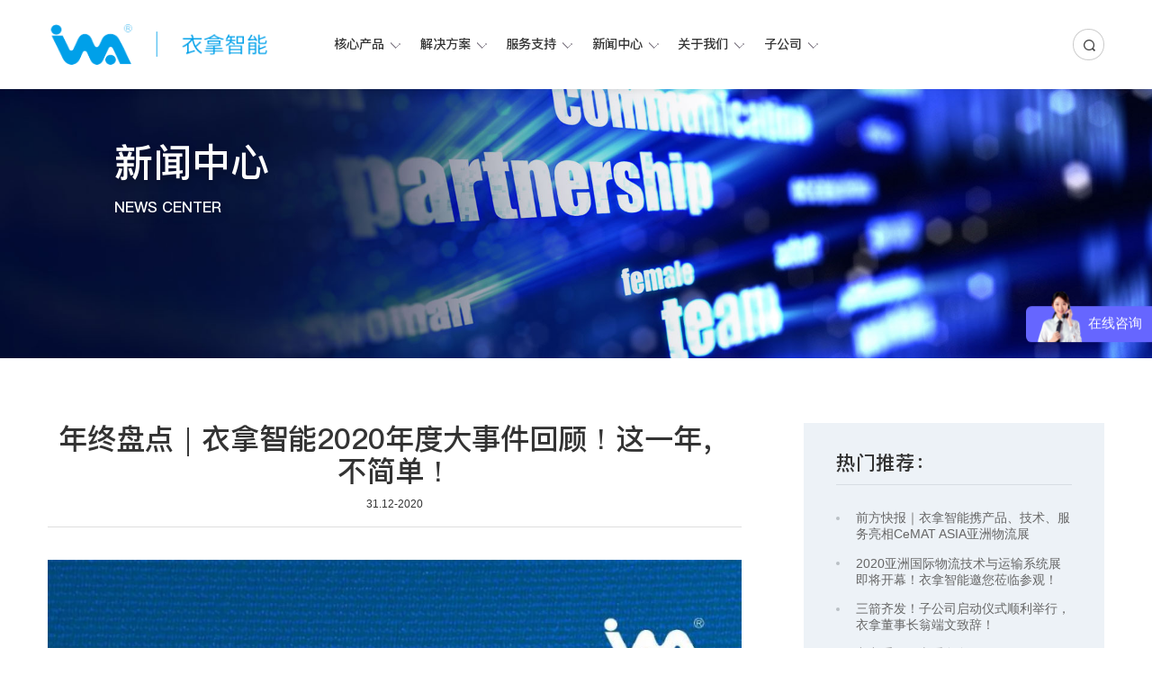

--- FILE ---
content_type: text/html; charset=UTF-8
request_url: https://www.ina-ina.com/index.php/news/companyinfo/106.html
body_size: 13380
content:
<!DOCTYPE html>
<html>
<head>
<meta http-equiv="Content-Type" content="text/html; charset=UTF-8" />
<meta http-equiv="content-language" content="zh-CN" />
<meta name="viewport" content="width=device-width,initial-scale=1.0,user-scalable=no" />
<meta name="apple-mobile-web-app-capable" content="yes" />
<meta name="apple-mobile-web-app-status-bar-style" content="black" />
<meta name="format-detection" content="telephone=no" />
<meta name="keywords" content="浙江衣拿智能科技股份有限公司-公司新闻" />
<meta name="description" content="浙江衣拿智能科技股份有限公司-公司新闻" />
<meta name="author" content="博采网络-高端网站建设-https://www.bocweb.cn" />
<meta name="renderer" content="webkit">
<meta http-equiv="X-UA-Compatible" content="IE=edge;chrome=1">
<meta HTTP-EQUIV="pragma" CONTENT="no-cache">
<meta HTTP-EQUIV="Cache-Control" CONTENT="no-cache, must-revalidate">
<meta HTTP-EQUIV="expires" CONTENT="0">

<title>年终盘点｜衣拿智能2020年度大事件回顾！这一年，不简单！-浙江衣拿智能科技股份有限公司</title>
<link href="https://www.ina-ina.com/favicon.ico" rel="shortcut icon">
<script>
	var STATIC_URL = "https://www.ina-ina.com/bocstatic/";
	var GLOBAL_URL = "https://www.ina-ina.com/";
	var UPLOAD_URL = "https://www.ina-ina.com/bocupload/";
	var SITE_URL   = "https://www.ina-ina.com/index.php";
</script>
<link rel="stylesheet" href="https://www.ina-ina.com/bocstatic/web/bootstrap/css/bootstrap.css?v=v2" type="text/css" media="screen" charset="utf-8"><link rel="stylesheet" href="https://www.ina-ina.com/bocstatic/web/css/reset.css?v=v2" type="text/css" media="screen" charset="utf-8"><link rel="stylesheet" href="https://www.ina-ina.com/bocstatic/web/wow/animate.css?v=v2" type="text/css" media="screen" charset="utf-8"><link rel="stylesheet" href="https://www.ina-ina.com/bocstatic/web/swiper/swiper.css?v=v2" type="text/css" media="screen" charset="utf-8"><link rel="stylesheet" href="https://www.ina-ina.com/bocstatic/web/css/style.css?v=v2" type="text/css" media="screen" charset="utf-8"><link rel="stylesheet" href="https://www.ina-ina.com/bocstatic/web/css/mobile.css?v=v2" type="text/css" media="screen" charset="utf-8"><link rel="stylesheet" href="https://www.ina-ina.com/bocstatic/web/css/video.css?v=v2" type="text/css" media="screen" charset="utf-8"><link rel="stylesheet" href="https://www.ina-ina.com/bocstatic/web/css/hover.css?v=v2" type="text/css" media="screen" charset="utf-8"><link rel="stylesheet" href="https://www.ina-ina.com/bocstatic/web/mCustomScrollbar/jquery.mCustomScrollbar.min.css?v=v2" type="text/css" media="screen" charset="utf-8"><script src="https://www.ina-ina.com/bocstatic/js/jquery-1.11.3.js?v=v2" type="text/javascript" charset="utf-8"></script><script src="https://www.ina-ina.com/bocstatic/js/jquery.easing.1.3.js?v=v2" type="text/javascript" charset="utf-8"></script><script src="https://www.ina-ina.com/bocstatic/js/jquery.transit.js?v=v2" type="text/javascript" charset="utf-8"></script><script src="https://www.ina-ina.com/bocstatic/js/prefixfree.min.js?v=v2" type="text/javascript" charset="utf-8"></script><script src="https://www.ina-ina.com/bocstatic/js/html5.min.js?v=v2" type="text/javascript" charset="utf-8"></script><script src="https://www.ina-ina.com/bocstatic/js/bocfe.js?v=v2" type="text/javascript" charset="utf-8"></script><script src="https://www.ina-ina.com/bocstatic/js/plug.preload.js?v=v2" type="text/javascript" charset="utf-8"></script><script src="https://www.ina-ina.com/bocstatic/web/bootstrap/js/bootstrap.js?v=v2" type="text/javascript" charset="utf-8"></script><script src="https://www.ina-ina.com/bocstatic/m/js/adaptive-version2.js?v=v2" type="text/javascript" charset="utf-8"></script><script src="https://www.ina-ina.com/bocstatic/web/wow/wow.min.js?v=v2" type="text/javascript" charset="utf-8"></script><script src="https://www.ina-ina.com/bocstatic/web/swiper/swiper.min.js?v=v2" type="text/javascript" charset="utf-8"></script><script src="https://www.ina-ina.com/bocstatic/web/mCustomScrollbar/jquery.mCustomScrollbar.concat.min.js?v=v2" type="text/javascript" charset="utf-8"></script><script src="https://www.ina-ina.com/bocstatic/web/js/fabric.js?v=v2" type="text/javascript" charset="utf-8"></script><script src="https://www.ina-ina.com/bocstatic/js/tools.js?v=v2" type="text/javascript" charset="utf-8"></script><script>
$(function(){
	if(window.innerWidth<768){
		window['adaptive'].desinWidth = 750;
		window['adaptive'].init();
	}

	$(window).on('resize',function(){
		if(window.innerWidth<768){
			window['adaptive'].desinWidth = 750;
			window['adaptive'].init();
		}
	})
})
</script>

<script>
var _hmt = _hmt || [];
(function() {
  var hm = document.createElement("script");
  hm.src = "https://hm.baidu.com/hm.js?1c128ce8de1216a71de03656f55f3832";
  var s = document.getElementsByTagName("script")[0]; 
  s.parentNode.insertBefore(hm, s);
})();
</script></head>

<body>
    <header>
	<div class="header-view">
		<a href="https://www.ina-ina.com/index.php" class="logo">
			<img class="init-logo" src="https://www.ina-ina.com/bocstatic/web/img/logo.png?v=v2" alt="浙江衣拿智能科技股份有限公司">
			<img class="white-logo" src="https://www.ina-ina.com/bocstatic/web/img/logo2.png?v=v2" alt="浙江衣拿智能科技股份有限公司">
		</a>
		<div class="pc-nav">
			<ul>
				<!-- <li>
					<a href="javascript:;" class="tit">我是<i></i></a>
					<div class="navson navson-sp">
						<div class="sp-left">
							<div class="sp-list">
								<div class="item">
									<a href="javascript:;" class="sec-tit">用户</a>
									<div class="sp-nav">
										<div class="sec-item">
											<a class="third-tit">新用户</a>
											<div class="four-nav f-cb">
												<a href="https://www.ina-ina.com/index.php/products/spin.html">产品世界</a>
												<a href="https://www.ina-ina.com/index.php/services.html">产品支持中心</a>
												<a href="https://www.ina-ina.com/index.php/solution.html">查看解决方案</a>
												<a href="https://www.ina-ina.com/index.php/about/contact.html">联系支持</a>
												<a href="https://www.ina-ina.com/index.php/about.html">了解衣拿</a>
											</div>
										</div>
										<div class="sec-item">
											<a class="third-tit">老用户</a>
											<div class="four-nav f-cb">
												<a href="#">VIP登录</a>
											</div>
										</div>
									</div>
								</div>
								<div class="item">
									<a href="javascript:;" class="sec-tit">新闻媒体</a>
									<div class="sp-nav">
										<div class="sec-item">
											<div class="four-nav f-cb">
												<a href="https://www.ina-ina.com/index.php/news/company.html">公司新闻</a>
												<a href="https://www.ina-ina.com/index.php/news/media.html">电视媒体</a>
											</div>
										</div>
									</div>
								</div>
								<div class="item">
									<a href="javascript:;" class="sec-tit">投资者</a>
									<div class="sp-nav">
										<div class="sec-item">
											<a href="javascript:;" class="third-tit">董事</a>
											<div class="four-nav f-cb">
												<a href="https://www.ina-ina.com/index.php/invest.html">投资者关系</a>
												<a href="https://www.ina-ina.com/index.php/news/company.html">新闻中心</a>
											</div>
										</div>
										<div class="sec-item">
											<a class="third-tit">潜在投资者</a>
											<div class="four-nav f-cb">
												<a href="https://www.ina-ina.com/index.php/invest.html">投资者关系</a>
											</div>
										</div>
									</div>
								</div>
								<div class="item">
									<a href="javascript:;" class="sec-tit">供应商</a>
									<div class="sp-nav">
										<div class="sec-item">
											<div class="four-nav f-cb">
												<a href="https://www.ina-ina.com/index.php/supplier.html">供应商平台</a>
											</div>
										</div>
									</div>
								</div>
								<div class="item">
									<a href="javascript:;" class="sec-tit">求职者</a>
									<div class="sp-nav">
										<div class="sec-item">
											<div class="four-nav f-cb">
												<a href="https://www.ina-ina.com/index.php/about.html">了解衣拿</a>
												<a href="https://www.ina-ina.com/index.php/about/join.html">投递简历</a>
											</div>
										</div>
									</div>
								</div>
							</div>
						</div>
						<div class="sp-right">
							<div class="item">
								<div class="txt">欢迎来到衣拿智能世界</div>
								<div class="img">
									<img src="https://www.ina-ina.com/bocstatic/web/img/sp-nav-img1.jpg?v=v2" alt="">
								</div>
							</div>
							<div class="item">
								<div class="txt">了解衣拿最新资讯</div>
								<div class="img">
									<img src="https://www.ina-ina.com/bocstatic/web/img/sp-nav-img1.jpg?v=v2" alt="">
								</div>
							</div>
							<div class="item">
								<div class="txt">为制造型企业提供智能化吊挂系统和智能物流解决方案</div>
								<div class="img">
									<img src="https://www.ina-ina.com/bocstatic/web/img/sp-nav-img1.jpg?v=v2" alt="">
								</div>
							</div>
							<div class="item">
								<div class="txt">为制造型企业提供智能化吊挂系统和智能物流解决方案</div>
								<div class="img">
									<img src="https://www.ina-ina.com/bocstatic/web/img/sp-nav-img1.jpg?v=v2" alt="">
								</div>
							</div><div class="item">
								<div class="txt">加入衣拿大家庭</div>
								<div class="img">
									<img src="https://www.ina-ina.com/bocstatic/web/img/sp-nav-img1.jpg?v=v2" alt="">
								</div>
							</div>

						</div>
					</div>
				</li> -->
				<li>
					<a href="javascript:;" class="tit">核心产品<i></i></a>
					<div class="navson">
						<div class="left">
							<div class="navson-tit">核心产品</div>
							<div class="list f-cb">
								<a href="https://www.ina-ina.com/index.php/products/hanging.html">智能吊挂系统</a>
								<a href="https://www.ina-ina.com/index.php/products/retail.html">空中物流分拣系统</a>
								<a href="https://www.ina-ina.com/index.php/products/spin.html">地面物流输送系统</a>
								<a href="https://www.ina-ina.com/index.php/products/storage.html">智能仓储系统</a>
								<a href="https://www.ina-ina.com/index.php/products/custom.html">智能整厂定制规划服务</a>
								<a href="https://www.ina-ina.com/index.php/products/manage.html">软件管理系统</a>
								<a href="https://www.ina-ina.com/index.php/products/unit.html">智能单元机</a>
							</div>
						</div>
						<div class="right">
							<div class="con-box f-cb por">
								<div class="text">
									<div class="tit">欢迎来到衣拿智能世界</div>
									<div class="con">新智造，整厂规划工程师</div>
								</div>
								<div class="img">
									<img src="https://www.ina-ina.com/bocstatic/web/img/navson-img1.jpg?v=v2" alt="核心产品">
								</div>
							</div>
						</div>
					</div>
				</li>
				<li>
					<a href="https://www.ina-ina.com/index.php/solution.html" class="tit">解决方案<i></i></a>
					<div class="navson">
						<div class="left">
							<div class="navson-tit">解决方案</div>
							<div class="list f-cb">
                                                                <a href="https://www.ina-ina.com/index.php/solution/spin/127.html">纺织服装</a>
                                                                <a href="https://www.ina-ina.com/index.php/solution/spin/128.html">家纺家居行业</a>
                                                                <a href="https://www.ina-ina.com/index.php/solution/spin/129.html">户外用品行业</a>
                                                                <a href="https://www.ina-ina.com/index.php/solution/spin/130.html">汽车相关行业</a>
                                                                <a href="https://www.ina-ina.com/index.php/solution/spin/131.html">电商新零售行业</a>
                                                                <a href="https://www.ina-ina.com/index.php/solution/spin/132.html">外卖新餐饮</a>
                                                                <a href="https://www.ina-ina.com/index.php/solution/spin/133.html">物流相关行业</a>
                                <!--                                <a href="--><!--">物流相关</a>-->
<!--                                <a href="--><!--">汽车相关</a>-->
<!--                                <a href="--><!--">家纺家居</a>-->
<!--                                <a href="--><!--">户外产品</a>-->
<!--                                <a href="--><!--">电商新零售</a>-->
<!--                                <a href="--><!--">外卖新餐饮</a>-->
							</div>
						</div>
						<div class="right">
							<div class="con-box f-cb por">
								<div class="text">
									<div class="tit">欢迎来到衣拿智能世界</div>
									<div class="con">新智造，整厂规划工程师</div>
								</div>
								<div class="img">
									<img src="https://www.ina-ina.com/bocstatic/web/img/navson-img1.jpg?v=v2" alt="解决方案">
								</div>
							</div>
						</div>
					</div>
				</li>
				<li>
					<a href="https://www.ina-ina.com/index.php/services.html" class="tit">服务支持<i></i></a>
					<div class="navson">
						<div class="left">
							<div class="navson-tit">服务支持</div>
							<div class="list f-cb">
								<a href="https://www.ina-ina.com/index.php/services.html#s1">即时响应</a>
								<a href="https://www.ina-ina.com/index.php/services.html#s2">维修保养</a>
								<a href="https://www.ina-ina.com/index.php/services.html#s4">升级改造</a>
								<a href="https://www.ina-ina.com/index.php/services.html#s5">技术支持</a>
								<a href="https://www.ina-ina.com/index.php/services.html#s6">联系支持</a>
								<a href="http://pcmall.ina-ina.cn" target="_blank">衣拿零配件商城</a>
							</div>
						</div>
						<div class="right">
							<div class="con-box f-cb por">
								<div class="text">
									<div class="tit">欢迎来到衣拿智能世界</div>
									<div class="con">新智造，整厂规划工程师</div>
								</div>
								<div class="img">
									<img src="https://www.ina-ina.com/bocstatic/web/img/navson-img1.jpg?v=v2" alt="服务支持">
								</div>
							</div>
						</div>
					</div>
				</li>
				<li>
					<a href="https://www.ina-ina.com/index.php/news/company.html" class="tit">新闻中心<i></i></a>
					<div class="navson">
						<div class="left">
							<div class="navson-tit">新闻中心</div>
							<div class="list f-cb">
								<a href="https://www.ina-ina.com/index.php/news/company.html">公司新闻</a>
								<!-- <a href="https://www.ina-ina.com/index.php/news/media.html">电视媒体</a> -->
							</div>
						</div>
						<div class="right">
							<div class="con-box f-cb por">
								<div class="text">
									<div class="tit">欢迎来到衣拿智能世界</div>
									<div class="con">新智造，整厂规划工程师</div>
								</div>
								<div class="img">
									<img src="https://www.ina-ina.com/bocstatic/web/img/navson-img1.jpg?v=v2" alt="新闻中心">
								</div>
							</div>
						</div>
					</div>
				</li>
				<li>
					<a href="https://www.ina-ina.com/index.php/about.html" class="tit">关于我们<i></i></a>
					<div class="navson">
						<div class="left">
							<div class="navson-tit">关于我们</div>
							<div class="list f-cb">
								<a href="https://www.ina-ina.com/index.php/about.html">公司概况</a>
								<a href="https://www.ina-ina.com/index.php/about/join.html">加入我们</a>
								<a href="https://www.ina-ina.com/index.php/about/video.html">公司视频</a>
								<a href="https://www.ina-ina.com/index.php/about/contact.html">联系我们</a>
								<a href="https://www.ina-ina.com/index.php/about/download.html">资料下载</a>
							</div>
						</div>
						<div class="right">
							<div class="con-box f-cb por">
								<div class="text">
									<div class="tit">欢迎来到衣拿智能世界</div>
									<div class="con">新智造，整厂规划工程师</div>
								</div>
								<div class="img">
									<img src="https://www.ina-ina.com/bocstatic/web/img/navson-img1.jpg?v=v2" alt="关于我们">
								</div>
							</div>
						</div>
					</div>
				</li>
				<li class="company">
					<a href="javascript:;" class="tit">子公司<i></i></a>
					<div class="navson">
						<div class="left">
							<div class="navson-tit">子公司</div>
							<div class="list f-cb">
								<a href="https://www.ina-ina.com/index.php/subcompany/subcompany1.html">台州新速达智能物流装备有限公司</a>
								<a href="https://www.ina-ina.com/index.php/subcompany/subcompany4.html">上海铱腾自动化系统工程有限公司</a>
								<!-- <a href="https://www.ina-ina.com/index.php/subcompany/subcompany2.html">上海星展信息科技有限公司</a> -->
								<a href="https://www.ina-ina.com/index.php/subcompany/subcompany3.html">苏州巴纳德信息技术有限公司</a>
								<a href="https://www.ina-ina.com/index.php/subcompany/subcompany5.html">INL国际科技私人有限公司</a>
								
							</div>
						</div>
						<div class="right">
							<div class="con-box f-cb por">
								<div class="text">
									<div class="tit">欢迎来到衣拿智能世界</div>
									<div class="con">新智造，整厂规划工程师</div>
								</div>
								<div class="img">
									<img src="https://www.ina-ina.com/bocstatic/web/img/navson-img1.jpg?v=v2" alt="子公司">
								</div>
							</div>
						</div>
					</div>
				</li>
			</ul>
		</div>
		<div class="header-right">
			<div class="link-btn">
				<!-- <a href="https://www.ina-ina.com/index.php/invest.html">投资者关系</a> -->
				<!-- <span class="divide"></span>
				<a href="https://www.ina-ina.com/index.php/supplier.html">供应商平台</a> -->
			</div>
			<div class="btns">
				<div class="item lang-item">
					<!-- <a href="http://ina-ina.com/en/">En</a> -->
					 <a class="newlang f-cb" href="http://ina-ina.com/en/">
						<div class="img">
							<img class="img1" src="https://www.ina-ina.com/bocstatic/web/img/diqiu.png?v=v2" alt="">
						 	<img class="img2" src="https://www.ina-ina.com/bocstatic/web/img/diqiu1.png?v=v2" alt="">
						</div>
						<div class="p">English</div>
					</a>
				</div>
				<div class="item search-item">
					<a href="javascript:;"></a>
                    <form action="https://www.ina-ina.com/index.php/search.html" method="get">
					<div class="search-dialog">
						<input type="text" autocomplete="off" name="key" placeholder="搜索">
						<input type="submit" value="">
					</div>
                    </form>
				</div>
				<div class="item nav-item">
					<a href="javascript:;" class="nav-btn">
						<span class="line line1"></span>
						<span class="line line2"></span>
						<span class="line line3"></span>
					</a>
				</div>
			</div>
		</div>
	</div>
</header>
<div class="clearfixed"></div>
<div class="m-nav">
	<ul>
		<li>
			<a href="https://www.ina-ina.com/index.php" class="tit">首页</a>
		</li>
		<li>
			<a href="javascript:;" class="tit">核心产品</a>
			<div class="navson">
				<a href="https://www.ina-ina.com/index.php/products/hanging.html">智能吊挂系统</a>
				<a href="https://www.ina-ina.com/index.php/products/retail.html">空中物流分拣系统</a>
				<a href="https://www.ina-ina.com/index.php/products/spin.html">地面物流输送系统</a>
				<a href="https://www.ina-ina.com/index.php/products/storage.html">智能仓储系统</a>
				<a href="https://www.ina-ina.com/index.php/products/custom.html">智能整厂定制规划服务</a>
				<a href="https://www.ina-ina.com/index.php/products/manage.html">软件管理系统</a>
				<a href="https://www.ina-ina.com/index.php/products/unit.html">智能单元机</a>
			</div>
		</li>
		<li>
			<a href="javascript:;" class="tit">解决方案</a>
			<div class="navson">
				<a href="https://www.ina-ina.com/index.php/solution.html">全部</a>
				                <a href="https://www.ina-ina.com/index.php/solution/spin/127.html">纺织服装</a>
                                <a href="https://www.ina-ina.com/index.php/solution/spin/128.html">家纺家居行业</a>
                                <a href="https://www.ina-ina.com/index.php/solution/spin/129.html">户外用品行业</a>
                                <a href="https://www.ina-ina.com/index.php/solution/spin/130.html">汽车相关行业</a>
                                <a href="https://www.ina-ina.com/index.php/solution/spin/131.html">电商新零售行业</a>
                                <a href="https://www.ina-ina.com/index.php/solution/spin/132.html">外卖新餐饮</a>
                                <a href="https://www.ina-ina.com/index.php/solution/spin/133.html">物流相关行业</a>
                			</div>
		</li>
		<li>
			<a href="javascript:;" class="tit">服务支持</a>
			<div class="navson">
				<a href="https://www.ina-ina.com/index.php/services.html#s1">即时响应</a>
				<a href="https://www.ina-ina.com/index.php/services.html#s2">维修保养</a>
				<a href="https://www.ina-ina.com/index.php/services.html#s4">升级改造</a>
				<a href="https://www.ina-ina.com/index.php/services.html#s5">技术支持</a>
				<a href="https://www.ina-ina.com/index.php/services.html#s6">联系支持</a>
			</div>
		</li>
		<li>
			<a href="javascript:;" class="tit">新闻中心</a>
			<div class="navson">
				<a href="https://www.ina-ina.com/index.php/news/company.html">公司新闻</a>
				<!-- <a href="https://www.ina-ina.com/index.php/news/media.html">电视媒体</a> -->
			</div>
		</li>
		<li>
			<a href="javascript:;" class="tit">关于我们</a>
			<div class="navson">
				<a href="https://www.ina-ina.com/index.php/about.html">公司概况</a>
				<a href="https://www.ina-ina.com/index.php/about/join.html">加入我们</a>
				<a href="https://www.ina-ina.com/index.php/about/video.html">公司视频</a>
				<a href="https://www.ina-ina.com/index.php/about/contact.html">联系我们</a>
				<a href="https://www.ina-ina.com/index.php/about/download.html">资料下载</a>
			</div>
		</li>
		<li>
			<a href="javascript:;" class="tit">子公司</a>
			<div class="navson">
				<a href="https://www.ina-ina.com/index.php/subcompany/subcompany1.html">台州新速达智能物流装备有限公司</a>
				<a href="https://www.ina-ina.com/index.php/subcompany/subcompany2.html">上海星展信息科技有限公司</a>
				<a href="https://www.ina-ina.com/index.php/subcompany/subcompany3.html">苏州巴纳德信息技术有限公司</a>
				<a href="https://www.ina-ina.com/index.php/subcompany/subcompany4.html">上海铱腾自动化系统工程有限公司</a>
			</div>
		</li>
		<!-- <li>
			<a href="https://www.ina-ina.com/index.php/invest.html" class="tit">投资者关系</a>
		</li> -->
		<li>
			<a href="https://www.ina-ina.com/index.php/supplier.html" class="tit">供应商平台</a>
		</li>
	</ul>
</div>

<div class="talk-aside service-aside">
    <a href="javascript:;">
		<span class="icon">
			<img src="https://www.ina-ina.com/bocstatic/web/img/aside-icon1.png?v=v2" alt="">
		</span>
		<div class="img-box">
			<div class="img">
				<img src="https://www.ina-ina.com/bocupload/2020/11/27/1606465363661sauhx.jpg" alt="官方微信公众号">
				<div class="txt">官方微信公众号</div>
			</div>
			
		</div>
	</a>
	<a href="javascript:;">
		<span class="icon">
			<img src="https://www.ina-ina.com/bocstatic/web/img/aside-icon2.png?v=v2" alt="">
		</span>
		<div class="img-box">
			<div class="img">
				<img src="https://www.ina-ina.com/bocupload/2020/11/27/16064653930555n62tj.jpg" alt="官方抖音号">
				<div class="txt">官方抖音号</div>
			</div>
			
		</div>
	</a>
	<a href="javascript:;">
		<span class="icon">
			<img src="https://www.ina-ina.com/bocstatic/web/img/aside-icon3.png?v=v2" alt="">
		</span>
		<div class="img-box">
			<div class="img">
				<img src="https://www.ina-ina.com/bocupload/2020/11/27/16064664924329hu12z.jpg" alt="官方微信视频号">
				<div class="txt">官方微信视频号</div>
			</div>
		</div>
	</a>
	<a href="https://www.wjx.top/jq/102491284.aspx" target="_blank">
		<span class="icon">
			<img src="https://www.ina-ina.com/bocstatic/web/img/aside-icon4.png?v=v2" alt="">
		</span>
	</a>
</div>
    

<div class="sub-banner">
	<img src="https://www.ina-ina.com/bocupload/2020/10/30/16040389690381xhu82.jpg" alt="新闻中心">
	<div class="text-box">
		<div class="ban-view">
			<div class="text wow fadeInUp">
				<div class="cn">新闻中心</div>
				<div class="en">NEWS CENTER</div>
			</div>
		</div>
	</div>
</div>
    <div class="newsinfo-box">
        <div class="header-view f-cb">
            <div class="left wow fadeInLeft">
                <div class="tit-box">
                    <div class="tit">年终盘点｜衣拿智能2020年度大事件回顾！这一年，不简单！</div>
                    <div class="time">31.12-2020</div>
                </div>
                <div class="pub-con">
                    <p style="text-align: center"><img src="http://www.ina-ina.com/bocupload/at/image/20210103/16096407664299705Tzw.jpg" style="" title="16096407664299705Tzw.jpg"/></p><p style="text-align: center"><img src="http://www.ina-ina.com/bocupload/at/image/20210103/16096407668917071YaA.png" style="" title="16096407668917071YaA.png"/></p><p style="text-align: center"><img src="http://www.ina-ina.com/bocupload/at/image/20210103/16096407676414526MvY.png" style="" title="16096407676414526MvY.png"/></p><p style="text-align: center"><img src="http://www.ina-ina.com/bocupload/at/image/20210103/1609640768182688nfO7.png" style="" title="1609640768182688nfO7.png"/></p><p style="text-align: center"><img src="http://www.ina-ina.com/bocupload/at/image/20210103/160964076858532109v0.png" style="" title="160964076858532109v0.png"/></p><p style="text-align: center"><img src="http://www.ina-ina.com/bocupload/at/image/20210103/1609640769236337HY9m.png" style="" title="1609640769236337HY9m.png"/></p><p style="text-align: center"><img src="http://www.ina-ina.com/bocupload/at/image/20210103/1609640770951034NPdj.png" style="" title="1609640770951034NPdj.png"/></p><p style="text-align: center;"><img src="http://www.ina-ina.com/bocupload/at/image/20210103/1609640771224331cldI.png" style="" title="1609640771224331cldI.png"/></p>                </div>
                <div class="ctrl-box f-cb">
                    <div class="ctrl">
                                                <div class="item"><a href="https://www.ina-ina.com/index.php/news/companyinfo/107.html">上一篇：元旦快乐 | 新年新气象，转型升级正当时</a></div>
                                                                        <div class="item"><a href="https://www.ina-ina.com/index.php/news/companyinfo/105.html">下一篇：喜讯 | 衣拿智能荣获“浙江省重大技术装备首台套产品”称号！</a></div>
                                            </div>
                    <a href="https://www.ina-ina.com/index.php/news/company.html" class="back-btn">返回</a>
                </div>
            </div>
            <div class="right wow fadeInRight">
                <div class="right-tit">热门推荐：</div>
                <div class="list">
                                        <a href="https://www.ina-ina.com/index.php/news/companyinfo/82.html">前方快报｜衣拿智能携产品、技术、服务亮相CeMAT ASIA亚洲物流展</a>
                                        <a href="https://www.ina-ina.com/index.php/news/companyinfo/83.html">2020亚洲国际物流技术与运输系统展即将开幕！衣拿智能邀您莅临参观！</a>
                                        <a href="https://www.ina-ina.com/index.php/news/companyinfo/84.html">三箭齐发！子公司启动仪式顺利举行，衣拿董事长翁端文致辞！</a>
                                        <a href="https://www.ina-ina.com/index.php/news/companyinfo/85.html">九九重阳，孝爱久久！</a>
                                        <a href="https://www.ina-ina.com/index.php/news/companyinfo/86.html">为梦想护航，衣拿助学献爱心！</a>
                                        <a href="https://www.ina-ina.com/index.php/news/companyinfo/87.html">实探，衣拿新产业园建设已按下加速键！</a>
                                        <a href="https://www.ina-ina.com/index.php/news/companyinfo/88.html">重磅！再扩战略版图，衣拿子公司启动仪式顺利举行</a>
                                        <a href="https://www.ina-ina.com/index.php/news/companyinfo/89.html">衣拿祝大家“国庆·中秋”双节快乐！</a>
                                        <a href="https://www.ina-ina.com/index.php/news/companyinfo/90.html">青岛缝制设备展圆满落幕，衣拿智能闪耀亮相。</a>
                                        <a href="https://www.ina-ina.com/index.php/news/companyinfo/91.html">阿里“犀牛智造”揭幕登场，翁端文董事长受邀参加发布会</a>
                                        <a href="https://www.ina-ina.com/index.php/news/companyinfo/96.html">衣拿智能助力河北打赢脱贫攻坚战</a>
                                        <a href="https://www.ina-ina.com/index.php/news/companyinfo/98.html">视频 | 带你回顾CeMAT ASIA亚洲物流展衣拿智能精彩瞬间</a>
                                        <a href="https://www.ina-ina.com/index.php/news/companyinfo/99.html">全新探索 | 衣拿智能携新品亮相上海国际箱包展！</a>
                                        <a href="https://www.ina-ina.com/index.php/news/companyinfo/100.html">衣拿智能迎检“市级和谐劳动关系企业” 创建工作</a>
                                        <a href="https://www.ina-ina.com/index.php/news/companyinfo/101.html">冬至｜ 愿你我心里有光 不舍昼夜</a>
                                        <a href="https://www.ina-ina.com/index.php/news/companyinfo/102.html">圣诞快乐 | 美好时光,衣拿智能与您同行!</a>
                                        <a href="https://www.ina-ina.com/index.php/news/companyinfo/103.html">市总工会莅临衣拿智能调研指导工会工作</a>
                                        <a href="https://www.ina-ina.com/index.php/news/companyinfo/104.html">喜报 | 衣拿智能获评为浙江省AA级“守合同重信用”企业</a>
                                        <a href="https://www.ina-ina.com/index.php/news/companyinfo/105.html">喜讯 | 衣拿智能荣获“浙江省重大技术装备首台套产品”称号！</a>
                                        <a href="https://www.ina-ina.com/index.php/news/companyinfo/106.html">年终盘点｜衣拿智能2020年度大事件回顾！这一年，不简单！</a>
                                        <a href="https://www.ina-ina.com/index.php/news/companyinfo/107.html">元旦快乐 | 新年新气象，转型升级正当时</a>
                                        <a href="https://www.ina-ina.com/index.php/news/companyinfo/108.html">小寒 | 您的冬天，有衣拿智能守候</a>
                                        <a href="https://www.ina-ina.com/index.php/news/companyinfo/109.html">#冷冷冷#，对于让您暖暖暖的羽绒服，衣拿智能请求出战！</a>
                                        <a href="https://www.ina-ina.com/index.php/news/companyinfo/111.html">又获一朵小红花！衣拿智能又双叒叕获奖了！</a>
                                        <a href="https://www.ina-ina.com/index.php/news/companyinfo/112.html">福利多多，衣拿留您过大年！</a>
                                        <a href="https://www.ina-ina.com/index.php/news/companyinfo/113.html">腊八·大寒 | 心之所向，砺行致远</a>
                                        <a href="https://www.ina-ina.com/index.php/news/companyinfo/114.html">匠心守护 | 服务有他们，安心又放心！</a>
                                        <a href="https://www.ina-ina.com/index.php/news/companyinfo/115.html">立春 | 愿一切美好如约而至</a>
                                        <a href="https://www.ina-ina.com/index.php/news/companyinfo/116.html">小年 | 衣拿智能祝您年年有余！</a>
                                        <a href="https://www.ina-ina.com/index.php/news/companyinfo/117.html">衣拿智能 | 2021春节放假通知</a>
                                        <a href="https://www.ina-ina.com/index.php/news/companyinfo/118.html">喜气洋洋 | 年货合家欢，把福“袋”回家！</a>
                                        <a href="https://www.ina-ina.com/index.php/news/companyinfo/119.html">表彰先进！感谢奋斗的你！</a>
                                        <a href="https://www.ina-ina.com/index.php/news/companyinfo/120.html">留守过年 | 在衣拿智能感受家人般温暖！</a>
                                        <a href="https://www.ina-ina.com/index.php/news/companyinfo/121.html">除夕 | 辞旧迎新 共话序章</a>
                                        <a href="https://www.ina-ina.com/index.php/news/companyinfo/122.html">春节 | 新时代 新作为</a>
                                        <a href="https://www.ina-ina.com/index.php/news/companyinfo/123.html">衣拿智能董事长翁端文2021年新春致词</a>
                                        <a href="https://www.ina-ina.com/index.php/news/companyinfo/124.html">衣拿智能祝天下有情人终成眷属！</a>
                                        <a href="https://www.ina-ina.com/index.php/news/companyinfo/125.html">初五 | 财运亨通</a>
                                        <a href="https://www.ina-ina.com/index.php/news/companyinfo/126.html">雨水 | 雨水润泽 唤醒世界新生</a>
                                        <a href="https://www.ina-ina.com/index.php/news/companyinfo/127.html">开工 | 宏图大展事事顺</a>
                                        <a href="https://www.ina-ina.com/index.php/news/companyinfo/128.html">衣拿智能 | 牛气开局，“犇”向新征程！</a>
                                        <a href="https://www.ina-ina.com/index.php/news/companyinfo/129.html">衣拿智能相伴，诸事成圆</a>
                                        <a href="https://www.ina-ina.com/index.php/news/companyinfo/130.html">猜灯谜、闹元宵，团团圆圆过佳节</a>
                                        <a href="https://www.ina-ina.com/index.php/news/companyinfo/131.html">衣拿智能 | @所有女生</a>
                                        <a href="https://www.ina-ina.com/index.php/news/companyinfo/132.html">惊蛰 | 万物生机跃动</a>
                                        <a href="https://www.ina-ina.com/index.php/news/companyinfo/133.html">女神节 | 致敬每一位女性</a>
                                        <a href="https://www.ina-ina.com/index.php/news/companyinfo/134.html">情暖女工，爱在衣拿</a>
                                        <a href="https://www.ina-ina.com/index.php/news/companyinfo/135.html">招聘 | 2021来自衣拿智能的心动OFFER，快来接收吧~</a>
                                        <a href="https://www.ina-ina.com/index.php/news/companyinfo/136.html">植树节 | 向下扎根 向上生长</a>
                                        <a href="https://www.ina-ina.com/index.php/news/companyinfo/137.html">衣拿智能与西乡县政府签订全面战略合作协议</a>
                                        <a href="https://www.ina-ina.com/index.php/news/companyinfo/138.html">衣拿智能成为“中国服装科创研究院战略合作伙伴”</a>
                                        <a href="https://www.ina-ina.com/index.php/news/companyinfo/139.html">官宣！衣拿智能官网改版升级，速来get探索“新姿势”</a>
                                        <a href="https://www.ina-ina.com/index.php/news/companyinfo/140.html">春分 | 用追寻美好的坚定 共赴智能新未来</a>
                                        <a href="https://www.ina-ina.com/index.php/news/companyinfo/141.html">衣拿智能 | 2021华南国际缝制设备展SCISMA精彩回顾</a>
                                        <a href="https://www.ina-ina.com/index.php/news/companyinfo/142.html">助学筑梦 | 衣拿智能在行动</a>
                                        <a href="https://www.ina-ina.com/index.php/news/companyinfo/143.html">【爱浓于血 传递温暖】为衣拿智能这些热血职工点赞！</a>
                                        <a href="https://www.ina-ina.com/index.php/news/companyinfo/145.html">衣拿智能集体生日会 | 温情浓浓暖人心</a>
                                        <a href="https://www.ina-ina.com/index.php/news/companyinfo/146.html">清明 | 万物探春 气清境明</a>
                                        <a href="https://www.ina-ina.com/index.php/news/companyinfo/147.html">衣拿智能 | 阿里巴巴犀牛智造吊挂类设备合作伙伴</a>
                                        <a href="https://www.ina-ina.com/index.php/news/companyinfo/148.html">衣拿智能助力哈芙琳引领校服新风潮</a>
                                        <a href="https://www.ina-ina.com/index.php/news/companyinfo/149.html">主动巡检的衣拿智能服务团队，被赞“太贴心”！</a>
                                        <a href="https://www.ina-ina.com/index.php/news/companyinfo/150.html">衣拿智能 | 与您相约常熟国际纺织服装智能制造博览会</a>
                                        <a href="https://www.ina-ina.com/index.php/news/companyinfo/151.html">衣拿智能助力际华三五三六打造全国首个作训服智能制造生产车间</a>
                                        <a href="https://www.ina-ina.com/index.php/news/companyinfo/152.html">谷雨 | 智造让生活更美好</a>
                                        <a href="https://www.ina-ina.com/index.php/news/companyinfo/153.html">衣拿智能 | 致力于为智能世界提供绿色源动力</a>
                                        <a href="https://www.ina-ina.com/index.php/news/companyinfo/154.html">全国总工会社联部部长杨军日一行到衣拿智能调研</a>
                                        <a href="https://www.ina-ina.com/index.php/news/companyinfo/155.html">衣拿智能 | 2021常熟国际纺织服装智能制造博览会精彩回顾</a>
                                        <a href="https://www.ina-ina.com/index.php/news/companyinfo/156.html">浙江省贸促会陈宗尧会长一行来衣拿智能调研</a>
                                        <a href="https://www.ina-ina.com/index.php/news/companyinfo/157.html">劳动节丨致敬为梦想永不放弃的你</a>
                                        <a href="https://www.ina-ina.com/index.php/news/companyinfo/158.html">青年节丨世界大有可为</a>
                                        <a href="https://www.ina-ina.com/index.php/news/companyinfo/159.html">立夏丨将整厂规划交给衣拿智能</a>
                                        <a href="https://www.ina-ina.com/index.php/news/companyinfo/160.html">合作共赢 | 衣拿智能与中捷科技开启战略合作新征程</a>
                                        <a href="https://www.ina-ina.com/index.php/news/companyinfo/161.html">母亲节 | 生命因你而丰富</a>
                                        <a href="https://www.ina-ina.com/index.php/news/companyinfo/162.html">衣拿智能 | 员工集体生日会巧手插花</a>
                                        <a href="https://www.ina-ina.com/index.php/news/companyinfo/163.html">衣拿智能携手罗莱生活，以数字化“智造”美好生活！</a>
                                        <a href="https://www.ina-ina.com/index.php/news/companyinfo/164.html">衣拿智能助力魏桥创业打造智慧工厂，树立纺织服装及家纺行业新标杆！</a>
                                        <a href="https://www.ina-ina.com/index.php/news/companyinfo/165.html">南山智尚——星光闪闪的衣拿智能客户墙上再增重量级成员！</a>
                                        <a href="https://www.ina-ina.com/index.php/news/companyinfo/166.html">“工业”+“旅游”！带你走进衣拿智能客户工厂——老裁缝家居创意园！</a>
                                        <a href="https://www.ina-ina.com/index.php/news/companyinfo/167.html">厉害了，我的客户！这个服装厂里面有博览馆?还是AAA级景区！ 衣拿智能官方 5月18日</a>
                                        <a href="https://www.ina-ina.com/index.php/news/companyinfo/168.html">双展齐发 | 南通&武汉，衣拿智能华彩亮相！</a>
                                        <a href="https://www.ina-ina.com/index.php/news/companyinfo/169.html">小满 | 每一项细小的创新 都让生活更加美好</a>
                                        <a href="https://www.ina-ina.com/index.php/news/companyinfo/170.html">衣拿智能 | 与您相约2021武汉国际智能缝制设备展览会</a>
                                        <a href="https://www.ina-ina.com/index.php/news/companyinfo/171.html">衣拿智能 | 与您相约2021AME服装智能制造展</a>
                                        <a href="https://www.ina-ina.com/index.php/news/companyinfo/172.html">衣拿智能 | 与您相约2021广州国际鞋机鞋材皮革工业展</a>
                                        <a href="https://www.ina-ina.com/index.php/news/companyinfo/173.html">直击AME展|衣拿智能“C位”出道，亮点不容错过！</a>
                                        <a href="https://www.ina-ina.com/index.php/news/companyinfo/174.html">关于《计算机控制缝制产品生产吊挂系统》“浙江制造”团体标准征求意见的通知</a>
                                        <a href="https://www.ina-ina.com/index.php/news/companyinfo/175.html">儿童节 | 生来有光 点亮梦想</a>
                                        <a href="https://www.ina-ina.com/index.php/news/companyinfo/176.html">关于公司主动撤回科创板上市申请的情况说明</a>
                                        <a href="https://www.ina-ina.com/index.php/news/companyinfo/177.html">中秋节丨心系同一个方向</a>
                                        <a href="https://www.ina-ina.com/index.php/news/companyinfo/178.html">揭秘！衣拿智能的培训专家为何深受客户欢迎？</a>
                                        <a href="https://www.ina-ina.com/index.php/news/companyinfo/179.html">立冬丨只待美好的绽放</a>
                                        <a href="https://www.ina-ina.com/index.php/news/companyinfo/180.html">关于《2021年“浙江制造”认证自评报告》的通知</a>
                                        <a href="https://www.ina-ina.com/index.php/news/companyinfo/181.html">关于《“浙江制造”认证 2021 年质量诚信报告》的通知</a>
                                        <a href="https://www.ina-ina.com/index.php/news/companyinfo/182.html">小雪丨美好如雪 砥砺前行</a>
                                        <a href="https://www.ina-ina.com/index.php/news/companyinfo/183.html">感恩节丨感恩常在 美好同行</a>
                                        <a href="https://www.ina-ina.com/index.php/news/companyinfo/184.html">大雪丨美好如期而至</a>
                                        <a href="https://www.ina-ina.com/index.php/news/companyinfo/185.html">情人节丨与衣拿一起美好</a>
                                        <a href="https://www.ina-ina.com/index.php/news/companyinfo/186.html">元宵节丨团团圆圆共美好</a>
                                        <a href="https://www.ina-ina.com/index.php/news/companyinfo/187.html">又添一张“金名片”!衣拿智能获浙江制造品字标认证</a>
                                        <a href="https://www.ina-ina.com/index.php/news/companyinfo/188.html">开工大吉丨更美好的未来由此开始</a>
                                        <a href="https://www.ina-ina.com/index.php/news/companyinfo/191.html">【爱心助学 筑梦未来】衣拿智能在行动</a>
                                        <a href="https://www.ina-ina.com/index.php/news/companyinfo/192.html">5G赋能 | 衣拿智能推动红豆智慧工厂数智化转型</a>
                                        <a href="https://www.ina-ina.com/index.php/news/companyinfo/193.html">祝贺！衣拿智能客户河南卡顿地正式投产！</a>
                                        <a href="https://www.ina-ina.com/index.php/news/companyinfo/194.html">植树节 | 将美好根植于心</a>
                                        <a href="https://www.ina-ina.com/index.php/news/companyinfo/195.html">女神节 | 世界因你而更美好</a>
                                        <a href="https://www.ina-ina.com/index.php/news/companyinfo/196.html">衣拿智能 | 自动化后整包装系统（无人化作业）</a>
                                        <a href="https://www.ina-ina.com/index.php/news/companyinfo/197.html">清明丨雨霁天清 春明如新</a>
                                        <a href="https://www.ina-ina.com/index.php/news/companyinfo/198.html">衣拿智能 | 7R系列智能吊挂系统（整厂规划基础）</a>
                                        <a href="https://www.ina-ina.com/index.php/news/companyinfo/199.html">一组漫画告诉你，什么是衣拿智能整厂规划解决方案！</a>
                                        <a href="https://www.ina-ina.com/index.php/news/companyinfo/200.html">创造共生价值，安踏集团选择衣拿智能</a>
                                        <a href="https://www.ina-ina.com/index.php/news/companyinfo/201.html">谷雨丨生长万千美好</a>
                                        <a href="https://www.ina-ina.com/index.php/news/companyinfo/202.html">学无止境 | 衣拿智能英语角结业汇演圆满举行！</a>
                                        <a href="https://www.ina-ina.com/index.php/news/companyinfo/203.html">立夏丨万物生长 盛放美好</a>
                                        <a href="https://www.ina-ina.com/index.php/news/companyinfo/204.html">青年节丨筑美好·共青春</a>
                                        <a href="https://www.ina-ina.com/index.php/news/companyinfo/205.html">劳动节丨致敬每一位美好生活的缔造者</a>
                                        <a href="https://www.ina-ina.com/index.php/news/companyinfo/206.html">地球日丨与世界共筑美好</a>
                                        <a href="https://www.ina-ina.com/index.php/news/companyinfo/207.html">衣拿智能 | 智能环带仓储系统（高密集存储）</a>
                                        <a href="https://www.ina-ina.com/index.php/news/companyinfo/208.html">喜报 | 衣拿智能&红宝石墙布窗帘签署合作协议携手共赢！</a>
                                        <a href="https://www.ina-ina.com/index.php/news/companyinfo/209.html">安踏&衣拿共同探讨推进智能工厂建设工作</a>
                                        <a href="https://www.ina-ina.com/index.php/news/companyinfo/210.html">衣拿智能 | 直击行业痛点，深度揭秘软体家居真皮行业首创智能吊挂柔性生产系统</a>
                                        <a href="https://www.ina-ina.com/index.php/news/companyinfo/211.html">衣拿智能 | 与您相约CISMA2021中国国际缝制设备展览会</a>
                                        <a href="https://www.ina-ina.com/index.php/news/companyinfo/212.html">中秋节·教师节 | 礼赞教师节 美好满中秋</a>
                                        <a href="https://www.ina-ina.com/index.php/news/companyinfo/213.html">【情满中秋】衣拿智能发放中秋福利啦！</a>
                                        <a href="https://www.ina-ina.com/index.php/news/companyinfo/214.html">白露 | 秋露凝白 润泽美好万物</a>
                                        <a href="https://www.ina-ina.com/index.php/news/companyinfo/215.html">新起点、新征程 ▏衣拿智慧产业园一期正式投入使用！</a>
                                        <a href="https://www.ina-ina.com/index.php/news/companyinfo/216.html">连获殊荣！2022中国服装科技大会衣拿智能实力绽放，载誉而归！</a>
                                        <a href="https://www.ina-ina.com/index.php/news/companyinfo/217.html">LET广州物流展 | 衣拿智能荣获中国物流行业“金蚂蚁”奖！</a>
                                        <a href="https://www.ina-ina.com/index.php/news/companyinfo/218.html">以“智”提质，金辰制衣开启数智化生产新模式</a>
                                        <a href="https://www.ina-ina.com/index.php/news/companyinfo/219.html">感恩节 | 感恩所有遇见 不负美好所期</a>
                                        <a href="https://www.ina-ina.com/index.php/news/companyinfo/220.html">迈向新时代 | 魏桥创业集团-向尚服饰智能化后道打包入库项目正式上线运行！</a>
                                        <a href="https://www.ina-ina.com/index.php/news/companyinfo/221.html">衣拿智能邀您相约 | 印度GTE Ahmedabad2023展</a>
                                        <a href="https://www.ina-ina.com/index.php/news/companyinfo/222.html">签约快报 ｜兴雪莱、宝淇两大知名服装企业选择衣拿智能</a>
                                        <a href="https://www.ina-ina.com/index.php/news/companyinfo/223.html">客户新闻 | 磊鑫服饰荣获纺织服装产业智能化升级示范企业！</a>
                                        <a href="https://www.ina-ina.com/index.php/news/companyinfo/224.html">小满丨美好初迎 人生渐满</a>
                                        <a href="https://www.ina-ina.com/index.php/news/companyinfo/225.html">【广州物流展】衣拿智能真的泰！裤！辣！</a>
                                        <a href="https://www.ina-ina.com/index.php/news/companyinfo/226.html">母亲节丨一切美好 皆源于她</a>
                                        <a href="https://www.ina-ina.com/index.php/news/companyinfo/227.html">签约快报 | 国内知名男装劲霸、培罗成选择衣拿智能</a>
                                        <a href="https://www.ina-ina.com/index.php/news/companyinfo/228.html">衣拿智能如何赢得客户口碑？大润发第7期超市悬挂链系统培训</a>
                                        <a href="https://www.ina-ina.com/index.php/news/companyinfo/229.html">【恭贺投产】衣拿智能客户兴雪莱新工厂正式投产！</a>
                                        <a href="https://www.ina-ina.com/index.php/news/companyinfo/230.html">建党节丨用拼搏汇聚力量 以奋斗传递梦想</a>
                                        <a href="https://www.ina-ina.com/index.php/news/companyinfo/231.html">竞争激烈的校服赛道，衣拿智能助您领先一步</a>
                                        <a href="https://www.ina-ina.com/index.php/news/companyinfo/238.html">【CISMA2023】 海外观众邀请函办理流程已上线，请查收！</a>
                                        <a href="https://www.ina-ina.com/index.php/news/companyinfo/239.html">央视聚焦 | 衣拿智能助推纺织服装业“智”变升级！</a>
                                        <a href="https://www.ina-ina.com/index.php/news/companyinfo/240.html">127秒一件羽绒服下线！艾莱依多年坚定选择衣拿智能！</a>
                                        <a href="https://www.ina-ina.com/index.php/news/companyinfo/241.html">“2023中国服装行业百强企业”榜单公示，衣拿客户占比超过60%！</a>
                                        <a href="https://www.ina-ina.com/index.php/news/companyinfo/242.html">中国联通&衣拿智能｜聚焦：迈向高端化、智能化、绿色化服纺行业数字化生态</a>
                                        <a href="https://www.ina-ina.com/index.php/news/companyinfo/243.html">签约快报！衣拿智能携手蒙古国GOBI集团开启智能数字工厂新篇章</a>
                                        <a href="https://www.ina-ina.com/index.php/news/companyinfo/244.html">企业动态！衣拿智能喜获智能制造系统解决方案供应商分类分级-A级评定</a>
                                        <a href="https://www.ina-ina.com/index.php/news/companyinfo/245.html">展会预告|衣拿智能与您相约-印度纺织机械及面辅料展GTE2025</a>
                                        <a href="https://www.ina-ina.com/index.php/news/companyinfo/246.html">客户新闻 | 嘉麟杰被评为国家级卓越智能工厂</a>
                                    </div>
            </div>
        </div>
    </div>

    
<script src='https://sdk.qixinyi.cn/js/sdk.js?id=659001129648776'></script>
<script id='gxzgscript' src='https://www.gxzg.org.cn/static/js/sdkphoto.js?id=659001129648776' type = 'text/javascript'></script>
<footer>
	<div class="header-view">
		<div class="footer-top f-cb">
			<div class="foot-left">
				<div class="f-nav">
					<ul>
						<li>
							<a class="tit">核心产品</a>
							<div class="navson">
								<a href="https://www.ina-ina.com/index.php/products/hanging.html">智能吊挂系统</a>
								<a href="https://www.ina-ina.com/index.php/products/retail.html">空中物流分拣系统</a>
								<a href="https://www.ina-ina.com/index.php/products/spin.html">地面物流输送系统</a>
								<a href="https://www.ina-ina.com/index.php/products/storage.html">智能仓储系统</a>
								<a href="https://www.ina-ina.com/index.php/products/custom.html">智能整厂定制规划服务</a>
								<a href="https://www.ina-ina.com/index.php/products/manage.html">软件管理系统</a>
								<a href="https://www.ina-ina.com/index.php/products/unit.html">智能单元机</a>
							</div>
						</li>
						<li>
							<a class="tit">解决方案</a>
							<div class="navson">
																	<a href="https://www.ina-ina.com/index.php/solution/spin/127.html">纺织服装</a>
																	<a href="https://www.ina-ina.com/index.php/solution/spin/128.html">家纺家居行业</a>
																	<a href="https://www.ina-ina.com/index.php/solution/spin/129.html">户外用品行业</a>
																	<a href="https://www.ina-ina.com/index.php/solution/spin/130.html">汽车相关行业</a>
																	<a href="https://www.ina-ina.com/index.php/solution/spin/131.html">电商新零售行业</a>
																	<a href="https://www.ina-ina.com/index.php/solution/spin/132.html">外卖新餐饮</a>
																	<a href="https://www.ina-ina.com/index.php/solution/spin/133.html">物流相关行业</a>
																<!--								<a href="--><!--">物流相关</a>-->
								<!--								<a href="--><!--">汽车相关</a>-->
								<!--								<a href="--><!--">家纺家居</a>-->
								<!--								<a href="--><!--">户外产品</a>-->
								<!--								<a href="--><!--">电商新零售</a>-->
								<!--								<a href="--><!--">外卖新餐饮</a>-->
							</div>
						</li>
						<li>
							<a class="tit">服务支持</a>
							<div class="navson">
								<a href="https://www.ina-ina.com/index.php/services.html#s1">即时响应</a>
								<a href="https://www.ina-ina.com/index.php/services.html#s2">维修保养</a>
								<a href="https://www.ina-ina.com/index.php/services.html#s4">升级改造</a>
								<a href="https://www.ina-ina.com/index.php/services.html#s5">技术支持</a>
								<a href="https://www.ina-ina.com/index.php/services.html#s6">联系支持</a>
								<!-- <a href="http://pcmall.ina-ina.cn" target="_blank">衣拿零配件商城</a> -->
							</div>
						</li>
						<li>
							<a class="tit">新闻中心</a>
							<div class="navson">
								<a href="https://www.ina-ina.com/index.php/news/company.html">公司新闻</a>
								<!-- <a href="https://www.ina-ina.com/index.php/news/media.html">电视媒体</a> -->
							</div>
						</li>
						<li>
							<a class="tit">关于我们</a>
							<div class="navson">
								<a href="https://www.ina-ina.com/index.php/about.html">公司概况</a>
								<a href="https://www.ina-ina.com/index.php/about/join.html">加入我们</a>
								<a href="https://www.ina-ina.com/index.php/about/video.html">公司视频</a>
								<a href="https://www.ina-ina.com/index.php/about/contact.html">联系我们</a>
								<a href="https://www.ina-ina.com/index.php/about/download.html">资料下载</a>
								<!-- <a href="http://oa.ina-ina.cn:8088/" target="_blank">内部OA</a> -->
								<a href="http://mail.ina-ina.cn/" target="_blank">员工邮箱</a>
							</div>
						</li>
					</ul>
				</div>
				<div class="btns">
					<!-- <a href="https://www.ina-ina.com/index.php/invest.html"><span>投资者关系</span></a> -->
					<a href="https://www.ina-ina.com/index.php/supplier.html"><span>供应商平台</span></a>
				</div>
			</div>
			<div class="foot-right">
				<div class="f-contact">
					<div class="f-logo">
						<img src="https://www.ina-ina.com/bocstatic/web/img/f-logo.png?v=v2" alt="">
					</div>
					<div class="hot-tel-box">
						<div class="tit">全国统一服务热线：</div>
						<div class="tel">400-672-7108</div>
					</div>
					<div class="f-mail">E-mail:ina@ina-ina.com</div>
				</div>
				<div class="f-qrcode">
					<div class="img">
						<img src="https://www.ina-ina.com/bocupload/2020/11/26/16063808796839jhgo3.jpg" alt="">
					</div>
					<div class="txt">官方微信公众号</div>
					<a href="http://oa.ina-ina.cn:8088/" target="_blank">内部OA</a>
					<a href="http://mail.ina-ina.cn/" target="_blank">员工邮箱</a>
				</div>
			</div>
		</div>
		<div class="footer-middle f-cb">
			<div class="share-box bshare-custom">
				<a title="分享到新浪微博" class="bshare-sinaminiblog" href="javascript:;"></a>
				<a title="分享到微信" class="bshare-weixin" href="javascript:;"></a>
			</div>
			<div class="foot-right">
				<div class="buttons">
					<a href="javascript:;">法律声明</a>
					<a href="javascript:;">隐私政策</a>
				</div>
				<div class="link-box">
					<a href="javascript:;" class="tit"><span>友情链接</span></a>
					<div class="sub">
													<a href="" target="_blank"> 蓝钻</a>
											</div>
				</div>
			</div>
		</div>
		<div class="footer-bottom f-cb">
			<div class="copy"><a href="https://xyt.xcc.cn/getpcInfo?sn=1828750896587046912&language=CN&certType=8&url=www.ina-ina.com" target="_blank" style="position: relative;display: inline-block;height: 38px;">
<div style="width:100%;height:100%;position: absolute;top: 0;left: 0;"></div><embed src="/www.ina-ina.com.svg"width="103" height="38" type="image/svg+xml" pluginspage="//www.adobe.com/svg/viewer/install/"/></a><!--可信网站LOGO安装开始--> <script id="kXScript" type="text/javascript" src="https://kxlogo.knet.cn/seallogo.dll?sn=e230322331000851110txe3294&h=47"></script> <!--可信网站LOGO安装结束-->
CopyRight © 2020 衣拿智能科技股份有限公司 All Rights Reserved. 版权所有 <script type="text/javascript">
					document.write(unescape("%3Cspan id='cnzz_stat_icon_1279640098'%3E%3C/span%3E%3Cscript src='https://s9.cnzz.com/z_stat.php%3Fid%3D1279640098%26show%3Dpic' type='text/javascript'%3E%3C/script%3E"));
				</script>
			</div>
			<div class="build"><a href="https://beian.miit.gov.cn/" target="_blank">浙ICP备15041648号-1</a>
<a href="http://www.beian.gov.cn/portal/registerSystemInfo?recordcode=33100202000012" target="_blank"><img src="https://www.bocweb.cn/static/web/img/an.png"/>     浙公网安备33100202000012号</a> 网站建设：<a href="https://www.bocweb.cn/" target="_blank">博采网络</a></div>
		</div>
	</div>
</footer>
<div class="recruit-dialog-box law-dialog-box">
	<div class="black"></div>
	<div class="recruit-dialog">
		<div class="tit-box f-cb">
			<div class="tit">法律声明</div>
			<a href="javascript:;" class="recruit-close law-close"></a>
		</div>
		<div class="con low-con">
			<p></p>
		</div>
	</div>
</div>
<div class="recruit-dialog-box privacy-dialog-box">
	<div class="black"></div>
	<div class="recruit-dialog">
		<div class="tit-box f-cb">
			<div class="tit">隐私政策</div>
			<a href="javascript:;" class="recruit-close law-close"></a>
		</div>
		<div class="con low-con">
			</div>
	</div>
</div>
<script src="https://www.ina-ina.com/bocstatic/web/js/buttonLite.js?v=v2" type="text/javascript" charset="utf-8"></script><script src="https://www.ina-ina.com/bocstatic/web/js/bshareC0.js?v=v2" type="text/javascript" charset="utf-8"></script>
<script src="https://www.ina-ina.com/bocstatic/web/js/main.js?v=v2" type="text/javascript" charset="utf-8"></script><script>
$(function(){
	
})
</script>
</body>
</html>

--- FILE ---
content_type: text/css
request_url: https://www.ina-ina.com/bocstatic/web/css/style.css?v=v2
body_size: 99764
content:
@charset "UTF-8";
@font-face {
  font-family: "PINGFANG BOLD-subfont";
  src: url("../fonts/PINGFANG BOLD-subfont.woff2") format("woff2"),
       url("../fonts/PINGFANG BOLD-subfont.woff") format("woff"),
       url("../fonts/PINGFANG BOLD-subfont.ttf") format("truetype"),
       url("../fonts/PINGFANG BOLD-subfont.eot") format("embedded-opentype"),
       url("../fonts/PINGFANG BOLD-subfont.svg") format("svg");
  font-weight: normal;
  font-style: normal;
}
@font-face {
  font-family: "PINGFANG REGULAR-subfont";
  src: url("../fonts/PINGFANG REGULAR-subfont.woff2") format("woff2"),
       url("../fonts/PINGFANG REGULAR-subfont.woff") format("woff"),
       url("../fonts/PINGFANG REGULAR-subfont.ttf") format("truetype"),
       url("../fonts/PINGFANG REGULAR-subfont.eot") format("embedded-opentype"),
       url("../fonts/PINGFANG REGULAR-subfont.svg") format("svg");
  font-weight: normal;
  font-style: normal;
}

@media (min-width: 768px) {
    html {
        font-size: 28px!important;
    }
}
@media (min-width: 1025px) {
    ::-webkit-scrollbar {
        width: 6px;
        height:6px;
    }

    ::-webkit-scrollbar-track {
        background: #fff;
    }

    ::-webkit-scrollbar-thumb {
        background: #00a0e9;
        /*border-radius: 4px;*/
    }

    ::-webkit-scrollbar-thumb:window-inactive {
        background: #00a0e9;
    }

    ::-webkit-scrollbar-thumb:vertical:hover {
        background: #00a0e9;
    }
    html {
        font-size: 36px!important;
    }
    body{
        -ms-overflow-style: scrollbar;
    }
}
@media (min-width: 1440px) {
   /*  html {
        font-size: 38px!important;
    } */
}
@media (min-width: 1680px) {
    html {
        font-size: 40px!important;
    }
}
/* 重置表单样式 */
select::-ms-expand { display: none; }
input,select,textarea{
    box-shadow: none;
    outline: none;
    border: none;
    border-radius: 0;
    -ms-appearance: none;
    -moz-appearance: none;
    -webkit-appearance:none;
    appearance:none;  
    padding: 0;
}
textarea{
  resize: none;
}
select::-ms-expand { display: none; }
/* 更改placeholder颜色 */
input::-webkit-input-placeholder{
    color:#888;  
}  
input:-moz-placeholder{
    color:#888;
}  
input::-moz-placeholder{
    color:#888;
}  
input:-ms-input-placeholder {
    color:#888;
}  

textarea::-webkit-input-placeholder{
    color:#888;  
}  
textarea:-moz-placeholder{
    color:#888;
}  
textarea::-moz-placeholder{
    color:#888;
}  
textarea:-ms-input-placeholder {
    color:#888;
}

header{
    position: fixed;
    top: 0;
    left: 0;
    width: 100%;
    height: 2.75rem;
    background-color: #fff;
    z-index: 50;
    box-shadow: 0 0 10px rgba(0,0,0,.1);
    transition: all .3s;
}
.header-view{
    padding: 0 4.17%;
}
header .logo{
    position: absolute;
    top: .75rem;
    left: 4.17%;
    width: 6.8rem;
    z-index: 3;
}
header .logo img{
    width: 100%;
    display: block;
}
header .logo .white-logo{
    display: none;
}
.pc-nav{
    text-align: center;
    font-size: 0;
}
.pc-nav li{
    display: inline-block;
    *display: inline;
    zoom: 1;
    padding: 0 .9rem;
}
.pc-nav li .tit{
    font-family: "PINGFANG BOLD-subfont";
    display: block;
    font-size: .4rem;
    line-height: 2.75rem;
    color: #333;
    padding-right: .5rem;
    position: relative;
    transition: all .3s;
}
.pc-nav li .tit i{
    position: absolute;
    right: 0;
    top: 50%;
    width: 11px;
    height: 7px;
    margin-top: -3px;
    background-repeat: no-repeat;
    background-position: center;
    background-size: cover;
    background-image: url('../img/nav-arrow.png');
    transition: all .3s;
}

.pc-nav li .navson{
    position: absolute;
    left: 0;
    top: 2.75rem;
    width: 100%;
    background-color: #fff;
    text-align: left;
    display: none;
}
.pc-nav li .navson .left{
    position: absolute;
    left: 0;
    height: 100%;
    width: 47.9%;
    background-color: #f8f8f8;
    box-sizing: border-box;
}
.pc-nav li .navson .navson-tit{
    font-size: .45rem;
    line-height: 1.8rem;
    font-family: "PINGFANG BOLD-subfont";
    color: #00a0e9;
    padding-left: 17.7vw;
    background-color: #f3f3f3;
}
.pc-nav li .navson .list{
    padding: 1rem 0;
    padding-left: 17.7vw;
}
.pc-nav li .navson .list a{
    float: left;
    font-size: .45rem;
    line-height: .5rem;
    color: #333;
    font-family: "PINGFANG BOLD-subfont";
    margin-bottom: 1rem;
    width: 4.75rem;
    margin-right: 1.5rem;
    transition: all .3s;
}
.pc-nav li .navson .list a:nth-child(2n){
    margin-right: 0;
}
.pc-nav li .navson .right{
    float: right;
    width: 52.1%;
    padding: 2.15rem 9.8958vw 2.7rem 4.6875vw;
    box-sizing: border-box;
}
.pc-nav li .navson .right .con-box .img{
    float: right;
    width: 61.53846%;
}
.pc-nav li .navson .right .con-box .img img{
    width: 100%;
}
.pc-nav li .navson .right .con-box .text{
    position: absolute;
    left: 0;
    bottom: 0;
    width: 5.6rem;
}
.pc-nav li .navson .right .con-box .text .tit{
    font-size: .4rem;
    line-height: .5rem;
    color: #333;
    font-family: "PINGFANG BOLD-subfont";
}
.pc-nav li .navson .right .con-box .text .con{
    font-size: .35rem;
    line-height: .6rem;
    color: #999;
    margin-top: .3rem;
}
.pc-nav .navson-sp .sp-left{
    width: 57.8125%;
    background-color: #f8f8f8;
    padding-bottom: 2.25rem;
    position: relative;
    float: left;
}

.pc-nav .navson-sp .sp-left .sec-tit{
    display: block;
    height: 1.8rem;
    line-height: 1.8rem;
    padding-left: 17.7vw;
    font-size: .45rem;
    font-family: "PINGFANG BOLD-subfont";
    color: #333;
    transition: all .3s;
}
.pc-nav .navson-sp .sp-left .sp-nav{
    position: absolute;
    right: 0;
    top: 0;
    width: 10.5rem;
    height: 100%;
    background-color: #f3f3f3;
    box-sizing: border-box;
    padding: 1.8rem 1.625rem 0;
    display: none;
}

.pc-nav .navson-sp .sp-left .third-tit{
    font-size: .4rem;
    line-height: .5rem;
    padding: .6rem .4rem;
    font-family: "PINGFANG BOLD-subfont";
    display: block;
    color: #333;
    border-top: 1px solid rgba(51,51,51,.2);
    border-bottom: 1px solid rgba(51,51,51,.2);
    position: relative;
}

.pc-nav .navson-sp .sp-left .third-tit:before{
    content: "";
    position: absolute;
    left: 0;
    top: -1px;
    width: 1.95rem;
    height: 1px;
    background-color: #00a0e9;
    transform: scaleX(0);
    transform-origin: left center;
    transition: all .3s;
}
.pc-nav .navson-sp .sp-left .four-nav{
    padding: .5rem .4rem 0;
    font-size: .35rem;
    line-height: .4rem;
    color: #666;
    /* border-top: 1px solid rgba(51,51,51,.2); */
}
.pc-nav .navson-sp .sp-left .four-nav a{
    float: left;
    font-size: .35rem;
    line-height: .4rem;
    color: #666;
    margin-bottom: .4rem;
    padding-right: .7rem;
    background-repeat: no-repeat;
    background-position: right center;
    background-size: 11px;
    background-image: url('../img/sp-arrow.png');
    transition: all .3s;
}
.pc-nav .navson-sp .sp-left .four-nav a:nth-child(2n){
    float: right;
    min-width: 2.1rem;
}
.pc-nav .navson-sp .sp-right{
    float: right;
    width: 42.1875%;
    padding: 1rem 3.64583vw;
    box-sizing: border-box;
}
.pc-nav .navson-sp .sp-right .item{
    display: none;
}

.pc-nav .navson-sp .sp-right .txt{
    font-size: .4rem;
    line-height: .5rem;
    color: #999;
    font-family: "PINGFANG BOLD-subfont";
    margin-bottom: .8rem;
}
.pc-nav .navson-sp .sp-right .img{
    width: 11rem;
}
.pc-nav .navson-sp .sp-right .img img{
    width: 100%;
}
.pc-nav .navson-sp .sp-left .item.cur .sec-tit{
    background-color: #f3f3f3;
    color: #00a0e9;
}
.pc-nav li.company .navson .list a{
    width: 100%;
}
.header-right{
    position: absolute;
    right: 4.17%;
    top: .9rem;
    font-size: 0;
}

.header-right .link-btn,
.header-right .btns{
    display: inline-block;
    *display: inline;
    zoom: 1;
    vertical-align: middle;
}

.header-right .link-btn a,
.header-right .link-btn .divide{
    display: inline-block;
    *display: inline;
    zoom: 1;
    font-size: 13px;
    line-height: 20px;
    color: #333;
    vertical-align: middle;
    transition: all .3s;
}
.header-right .link-btn .divide{
    width: 1px;
    height: 12px;
    background-color: #000;
    opacity: .5;
    margin: 0 .45rem;
}
.header-right .btns{
    margin-left: .5rem;
}
.header-right .btns .item{
    display: inline-block;
    *display: inline;
    zoom: 1;
    vertical-align: middle;
    margin-left: .3rem;
}
.header-right .btns .item:first-child{
    margin-left: 0;
}
.header-right .btns .item a{
    display: block;
    width: .9rem;
    height: .9rem;
    border: 1px solid rgba(51,51,51,.25);
    border-radius: 100%;
    font-size: .35rem;
    line-height: .9rem;
    color: #666;
    text-align: center;
    font-family: "PINGFANG BOLD-subfont";
    background-repeat: no-repeat;
    background-position: center;
    background-size: cover;
    transition: all .3s;
}
.header-right .btns .item.search-item{
    position: relative;
}
.header-right .btns .item.search-item a{
    background-image: url('../img/search-btn.png');
}
.header-right .btns .nav-item{
    display: none;
}
.search-dialog{
    position: absolute;
    right: 0;
    top: 0;
    width: 6.625rem;
    height: .9rem;
    border-radius: .45rem;
    border: 1px solid rgba(0, 0, 0, .2);
    border-right: none;
    background-color: #fff;
    visibility: hidden;
    opacity: 0;
    transition: all .3s;
}
.search-dialog input[type=text]{
    float: left;
    width: 65%;
    height: .5rem;
    line-height: .5rem;
    padding: .2rem .6rem;
    font-size: .35rem;
    color: #666;
    font-family: "PINGFANG BOLD-subfont";
    background-color: transparent;
}
.search-dialog input[type=submit]{
    width: .9rem;
    height: .9rem;
    border-radius: 100%;
    background-color: #333;
    border: 1px solid #333;
    box-sizing: border-box;
    background-repeat: no-repeat;
    background-position: center;
    background-size: cover;
    background-image: url('../img/search-btn2.png');
    float: right;
    border: none;
    transition: all .3s;
}

.header-right.on .link-btn,
.header-right.on .lang-item,
.header-right.on .search-item a{
    opacity: 0;
    visibility: hidden;
}
.header-right .btns .item a.newlang {
    display:block;
    border:0;
    width:auto;
    height:auto;
    margin-left: -5rem;
}
.newlang .img {
    width: 0.7rem;
    height: 0.7rem;
    position: relative;
    float: left;
    margin-top: 0.1rem;
}
.newlang .p{
    float: left;
    margin-left: 0.6rem;
    font-family: "PINGFANG BOLD-subfont";
    font-size:14px;
    color:#fff;
}
.white .newlang .p{
    color:#333;
}
.newlang .img img{
    width:100%;
    position: absolute;
    color:#fff;
}
.newlang .img  .img1{
    opacity:1;
}
.newlang .img  .img2{
    opacity:0;
}
 .white .newlang .img  .img1{
    opacity:0;
}
.white .newlang .img  .img2{
    opacity:1;
}
.header-right.on .search-dialog{
    opacity: 1;
    visibility: visible;
}
.m-nav{
    display: none;
}
.talk-aside{
    position: fixed;
    top: 50%;
    right: .25rem;
    transform: translateY(-50%);
    z-index: 3;
    display: none;
}
.talk-aside a{
    display: block;
    margin-bottom: .2rem;
    background-color: #d5d5d5;
    border-radius: 2px;
    transition: all .3s;
    position: relative;
}
.talk-aside .icon{
    display: block;
    width: 1.25rem;
    height: 1.25rem;
    transition: all .3s;
}
.talk-aside .icon img{
    display: block;
    width: 100%;
}

.talk-aside a:last-child{
    margin-bottom: 0;
}

.talk-aside .img-box{
    position: absolute;
    right: 1.25rem;
    top: 50%;
    transform: translateY(-50%);
    padding-right: 6px;
    visibility: hidden;
    opacity: 0;
    filter: alpha(opacity=0);
    transition: all .3s;
}
.talk-aside .img-box:before{
    content: '';
    position: absolute;
    width: 0;
    height: 0;
    border-width: 6px;
    border-style: solid;
    border-color: transparent transparent transparent #00a0e9;
    right: -6px;
    top: 50%;
    transform: translateY(-50%);
}
.talk-aside .img{
    width: 3.5rem;
    padding: .2rem;
    background-color: #00a0e9;
    border-radius: 4px;
}
.talk-aside .img img{
    width: 100%;
}

.talk-aside .txt{
    font-size: .3rem;
    line-height: .5rem;
    color: #fff;
    margin-top: .1rem;
    text-align: center;
}

.talk-aside a:hover .img-box{
    visibility: visible;
    opacity: 1;
    filter: alpha(opacity=100);
}

/* header end */
footer{
    background-color: #333;
}
.footer-top{
    padding: 2.5rem 0 1rem;
}
.footer-top .foot-left{
    float: left;
    padding-right: 4.43%;
    border-right: 1px solid rgba(255,255,255,.1);
}
.footer-top .f-nav{
    font-size: 0;
    float: left;
}
.footer-top .f-nav li{
    display: inline-block;
    *display: inline;
    zoom: 1;
    vertical-align: top;
    width: 1.8rem;
    margin-right: 6.25vw;
}
.footer-top .f-nav li:last-child{
    margin-right: 0;
}
.footer-top .f-nav .tit{
    display: block;
    font-size: .45rem;
    line-height: .5rem;
    color: #fff;
    font-family: "PINGFANG BOLD-subfont";
    white-space: nowrap
}
.footer-top .f-nav .navson{
    margin-top: .5rem;
}
.footer-top .f-nav .navson a{
    display: block;
    font-size: .35rem;
    line-height: .75rem;
    color: #fff;
    opacity: .7;
    white-space: nowrap;
    transition: all .3s;
}
.footer-top .btns{
    float: left;
    margin-left: 4vw;
}
.footer-top .btns a{
    display: block;
    width: 3.75rem;
    height: 1rem;
    border: 1px solid rgba(255,255,255,.2);
    margin-bottom: .7rem;
    position: relative;
    transition: all .3s;
}
.footer-top .btns span{
    height: 1rem;
    line-height: 1rem;
    padding: 0 .5rem;
    font-size: .35rem;
    color: #fff;
    opacity: .8;
    transition: all .3s;
}
.footer-top .btns a:before{
    content: "";
    position: absolute;
    right: .5rem;
    top: 50%;
    width: 4px;
    height: 7px;
    margin-top: -3px;
    background-repeat: no-repeat;
    background-position: center;
    background-image: url('../img/foot-arrow.png');
    transition: all .3s;
}
.foot-right{
    float: right;
    width: 27.84%;
}
.foot-right .f-contact{
    float: left;
    width: 59%;
}
.foot-right .f-contact .f-logo{
    width: 2.5rem;
}
.foot-right .f-contact .f-logo img{
    width: 100%;
}
.foot-right .f-contact .hot-tel-box{
    margin-top: 1rem;
    padding-bottom: .6rem;
    border-bottom: 1px solid rgba(255,255,255,.1);
}
.foot-right .f-contact .hot-tel-box .tit{
    font-size: .35rem;
    line-height: .4rem;
    color: #fff;
    opacity: .5;
}
.foot-right .f-contact .hot-tel-box .tel{
    font-size: .6rem;
    line-height: .7rem;
    color: #fff;
    margin-top: .25rem;
    font-family: "PINGFANG BOLD-subfont";
}
.foot-right .f-contact .f-mail{
    font-size: .35rem;
    line-height: .4rem;
    color: #fff;
    opacity: .5;
    margin-top: .5rem;
}
.foot-right .f-qrcode{
    float: right;
    width: 3rem;
}
.foot-right .f-qrcode img{
    width: 100%;
}
.foot-right .f-qrcode .txt{
    font-size: .35rem;
    line-height: .4rem;
    color: #fff;
    margin-top: .75rem;
    text-align: center;
}
.footer-middle .share-box{
    float: left;
    font-size: 0;
}
.footer-middle .share-box a{
    display: inline-block;
    *display: inline;
    zoom: 1;
    width: .8rem;
    height: .8rem;
    background-color: rgba(255,255,255,.1);
    border-radius: 100%;
    padding: 0;
    background-repeat: no-repeat;
    background-position: center;
    background-size: cover;
    margin-right: .45rem;
    transition: all .3s;
}
.footer-middle .share-box .bshare-sinaminiblog{
    background-image: url('../img/share-icon1.png');
}
.footer-middle .share-box .bshare-weixin{
    background-image: url('../img/share-icon2.png');
}
.footer-middle .buttons{
    float: left;
    font-size: 0;
}
.footer-middle .buttons a{
    display: inline-block;
    *display: inline;
    zoom: 1;
    font-size: .35rem;
    line-height: 1rem;
    color: #fff;
    margin-right: .7rem;
}
.footer-middle .link-box{
    float: right;
    width: 5rem;
    position: relative;
}
.footer-middle .link-box .tit{
    display: block;
    height: 1rem;
    border: 1px solid rgba(255,255,255,.2);
    position: relative;
}
.footer-middle .link-box .tit span{
    display: block;
    opacity: .5;
    height: 1rem;
    line-height: 1rem;
    padding: 0 .5rem;
    font-size: .3rem;
    color: #fff;
}

.footer-middle .link-box .tit:before{
    content: "";
    position: absolute;
    right: .5rem;
    top: 50%;
    width: 8px;
    height: 7px;
    background-repeat: no-repeat;
    background-position: center;
    background-image: url('../img/link-jia.png');
    margin-top: -3px;
}
.footer-middle .link-box .sub{
    display: none;
    position: absolute;
    left: 0;
    bottom: 1rem;
    width: 100%;
    border: 1px solid rgba(255,255,255,.2);
    max-height: 4rem;
}
.footer-middle .link-box .sub a{
    display: block;
    font-size: .3rem;
    line-height: 1rem;
    height: 1rem;
    padding: 0 .5rem;
    background-color: #333;
    color: rgba(255,255,255,.5);
    border-bottom: 1px solid rgba(255,255,255,.2);
    box-sizing: border-box;
    transition: all .3s;
}
.footer-middle .link-box .sub a:last-child{
    border-bottom: none;
}
.footer-middle .link-box .sub .mCSB_inside>.mCSB_container{
    margin-right: 0;
    display: block!important;
}
.footer-middle .link-box .sub .mCSB_scrollTools .mCSB_dragger .mCSB_dragger_bar{
    background: #fff;
    width: 3px;
}
.footer-middle .link-box .sub .mCSB_scrollTools{
    width: 3px;
}
.footer-middle .link-box .sub .mCSB_scrollTools .mCSB_draggerRail{
    width: 3px;
    background-color: transparent;
}
.footer-bottom{
    padding: .7rem 0;
    margin-top: .6rem;
    border-top: 1px solid rgba(255, 255, 255, .1);
}
.footer-bottom .copy{
    float:left;
    font-size: .3rem;
    line-height: .4rem;
    color: #999;
    font-family: "PINGFANG BOLD-subfont";
}
.footer-bottom .copy span{
    color: #fff;
}
.footer-bottom .build{
    float: right;
    font-size: .3rem;
    line-height: .4rem;
    color:#999;
}
.footer-bottom .build a{
    font-size: .3rem;
    line-height: .4rem;
    color: #999;
    margin-right: .3rem;
    transition: all .3s;
}

.recruit-dialog-box{
    position: fixed;
    top: 0;
    left: 0;
    width: 100%;
    height: 100%;
    z-index: 100;
    display: none;
}
.recruit-dialog-box .black{
    position: absolute;
    left: 0;
    top: 0;
    width: 100%;
    height: 100%;
    background-color: #000;
    opacity: .5;
    filter: alpha(opacity=50);
}
.recruit-dialog{
    position: absolute;
    left: 50%;
    top: 50%;
    width: 21.25rem;
    box-sizing: border-box;
    padding: .75rem .9rem 1rem;
    background-color: #fff;
    transform: translate(-50%,-50%);
}

.recruit-dialog .tit-box{
    padding-bottom: .7rem;
    border-bottom: 1px solid rgba(220,220,220,.6);
}
.recruit-dialog .tit{
    float: left;
    font-size: .6rem;
    line-height: .7rem;
    color: #282b30;
    font-family: "PINGFANG BOLD-subfont";
}
.recruit-dialog .recruit-close{
    float: right;
    width: .425rem;
    height: .425rem;
    background-repeat: no-repeat;
    background-position: center;
    background-size: 100%;
    background-image: url('../img/teacher-close.png');
    margin-top: .2rem;
}
.recruit-dialog .con{
    font-size: .35rem;
    color: #666666;
    line-height: .75rem;
    margin-top: 1rem;
    height: 8.25rem;
    overflow: hidden;
}

.recruit-dialog .con .mCSB_inside>.mCSB_container{
    display: block!important;
}
.recruit-dialog .con .mCSB_scrollTools .mCSB_dragger .mCSB_dragger_bar{
    background: #00a0e9;
    width: 8px;
    border-radius: 0;
}
.recruit-dialog .con .mCSB_scrollTools{
    width: 8px;
}
.recruit-dialog .con .mCSB_scrollTools .mCSB_draggerRail{
    width: 8px;
    background-color: #333;
    opacity: .1;
    border-radius: 0;
}
/* footer end */

.index-page header{
    background-color: transparent;
    box-shadow: none;
}
.index-page header .logo .white-logo{
    display: block;
}
.index-page header .logo .init-logo{
    display: none;
}
.index-page .pc-nav li .tit{
    color: #fff;
}
.index-page .pc-nav li .tit i{
    background-image: url('../img/w-nav-arrow.png')
}
.index-page .header-right .link-btn a{
    color: #fff;
}
.index-page .header-right .link-btn .divide{
    background-color: #fff;
}
.index-page .header-right .btns .item a{
    color: #fff;
    border-color: rgba(255,255,255,.5);
}
.index-page .header-right .btns .item.search-item a{
    background-image: url('../img/search-btn2.png');
}
.banner .m-box{
    display: none;
}
.banner .pc-box{
    overflow: hidden;
    position: relative;
}
.banner .swiper-slide{
    background-repeat: no-repeat;
    background-position: center;
    background-size: cover;
}
.banner .ban-video{
    background-color: #000;
}
.banner .swiper-slide video{
    position: absolute;
    left: 0;
    top: 50%;
    width: 100%;
    background-color: #000;
    transform: translateY(-50%);
}
.banner .swiper-slide img{
    width: 100%;
}
.banner .btns{
    position: absolute;
    left: 0;
    bottom: 0;
    text-align: center;
    z-index: 3;
    font-size: 0;
    width: 100%;
}
.banner .pc-box .btns .swiper-pagination-bullet{
    display: inline-block;
    *display: inline;
    zoom: 1;
    width: .4rem;
    height: 1rem;
    margin: 0;
    vertical-align: bottom;
    position: relative;

    transition: all .3s;
}
.banner .pc-box .btns .swiper-pagination-bullet:after{
    content: "";
    position: absolute;
    left: 50%;
    bottom: 0;
    width: 1px;
    height: 100%;
    background-color: #fff;
    opacity: .5;
}
.banner .pc-box .btns .swiper-pagination-bullet:before{
    content: "";
    position: absolute;
    width: 6px;
    height: 6px;
    background-color: #fff;
    border-radius: 100%;
    top: -10px;
    margin-left: -3px;
    transform: scale(0);
    
}
.banner .pc-box .btns .swiper-pagination-bullet-active{
    height: 1.75rem;
    background-color: transparent;
}
.banner .pc-box .btns .swiper-pagination-bullet-active:after{
    opacity: 1;
}
.banner .pc-box .btns .swiper-pagination-bullet-active:before{
    transform: scale(1);
    transition: all .3s .3s;
}
.banner .down-btn{
    position: absolute;
    left: 50%;
    bottom: 18.47%;
    margin-left: -.75rem;
    width: 1.5rem;
    height: .75rem;
    background-repeat: no-repeat;
    background-position: center;
    background-size: cover;
    background-image: url('../img/down-btn.png');
    z-index: 3;
    animation:down 1.5s infinite linear;
}
.index-about-box{
    padding: 3rem 0 1.8rem;
}
.index-about-tit .pc-tit > img{
    display: none;
}
.index-about-tit .m-tit{
    display: none;
}
.index-about-con{
    margin-top: .8rem;
    font-size: .375rem;
    line-height: .75rem;
    text-align: center;
}
.index-about-desc{
    margin-top: 1.1rem;
    text-align: center;
}
.index-about-desc .tit{
    font-size: .6rem;
    line-height: .7rem;
    font-family: "PINGFANG BOLD-subfont";
}
.index-about-desc .con{   
    margin-top: .4rem;
}
.index-about-desc .con span{
    position: relative;
    display: inline-block;
    *display: inline;
    zoom: 1;
    font-size: .9rem;
    line-height: 1rem;
    font-family: "PINGFANG BOLD-subfont";
    padding: 0 .6rem;
}

.index-about-desc .con span:before,
.index-about-desc .con span:after{
    content: "";
    position: absolute;
    width: 15px;
    height: 9px;
    background-repeat: no-repeat;
    background-position: center;
    background-size: cover;
    background-image: url('../img/index-about-yin.png');
}

.index-about-desc .con span:before{
    left: 0;
    top: -.2rem;
}
.index-about-desc .con span:after{
    right: 0;
    bottom: -.2rem;
    background-image: url('../img/index-about-yin2.png');
}
@keyframes down{
    to{
        transform: translateY(1rem);
        opacity: 0
    }
}
.index-about-tab{
    margin-top: 1.75rem;
}

.index-about-tab .m-box{
    display: none;
}
.index-about-tab .item{
    float: left;
    width: 18.636%;
    height: 10.925rem;
    margin-right: 2.27%;
    /* transition: all .3s; */
}

.index-about-tab .item:last-child{
    margin-right: 0;
}

.index-about-tab .con-box{
    display: block;
    height: 100%;
    position: relative;
}
.index-about-tab .img{
    height: 100%;
    background-repeat: no-repeat;
    background-position: center;
    background-size: cover;
}
.index-about-tab .mask{
    position: absolute;
    left: 0;
    top: 0;
    width: 100%;
    height: 100%;
    background-repeat: no-repeat;
    background-position: center;
    background-size: cover;
    background-image: url('../img/index-about-mask.png');
    transition: all .3s;
}
.index-about-tab .init-box{
    position: absolute;
    left: 0;
    bottom: 22.88%;
    width: 100%;
    text-align: center;
    transition: opacity .3s;
}
.index-about-tab .tit .cn{
    font-size: .6rem;
    line-height: .7rem;
    color: #fff;
    font-family: "PINGFANG BOLD-subfont";
}
.index-about-tab .tit .en{
    font-size: .35rem;
    line-height: .4rem;
    color: #fff;
    margin-top: .25rem;
    opacity: .5;
    font-family: "PINGFANG BOLD-subfont";   
}
.index-about-tab .hover-box{
    position: absolute;
    left: 0;
    top: 0;
    width: 100%;
    height: 100%;
    box-sizing: border-box;
    padding: 4.776% 6.567%;
    opacity: 0;
    transition: opacity .3s;
}
.index-about-tab .hover-box .con{
    margin-top: .8rem;
    font-size: .375rem;
    line-height: .75rem;
    color: #fff;
    width: 50%;
}
.index-more{
    font-size: 0;
}
.index-more .txt,
.index-more .more-circle{
    display: inline-block;
    *display: inline;
    zoom: 1;
    vertical-align: middle;
}
.index-more .txt{
    font-size: .4rem;
    line-height: .5rem;
    color: #fff;
}
.index-more .more-circle{
    width: 1.95rem;
    height: 1.95rem;
    background-color: rgba(0,160,233,.2);
    border-radius: 100%;
    margin-left: .6rem;
    position: relative;
}
.index-more .more-circle:before{
    content: "";
    position: absolute;
    left: 50%;
    top: 50%;
    width: 1.1rem;
    height: 1.1rem;
    border-radius: 100%;
    background-color: #00a0e9;
    transform: translate(-50%, -50%);
    background-repeat: no-repeat;
    background-position: center;
    background-image: url('../img/index-more-arrow.png');
    transition: all .3s;
    
}
.index-about-tab .index-more{
    position: absolute;
    right: 6.567%;
    bottom: 4.776%;
}
.index-about-tab .item.cur{
    width: 37.282%;
}
.index-tit{
    font-size: 1.2rem;
    line-height: 1.3rem;
    font-family: "PINGFANG BOLD-subfont";
    color: #333;
    text-align: center;
}
.index-product-box{
    padding-bottom: 1.1rem;
}
.index-product-box .index-tit{
    padding: 2rem 0 1.5rem;
    background-color: #f5f5f5;
}
.index-icon-tab{
    overflow: hidden;
}
.index-icon-tab .swiper-slide{
    width: 14.2857%;
    text-align: center;
}
.index-icon-tab .swiper-slide .con-box{
    padding: .6rem 0;
    display: block;
    position: relative;
}
.index-icon-tab .swiper-slide .con-box:before{
    content: "";
    position: absolute;
    left: 0;
    top: -2px;
    width: 100%;
    height: 2px;
    background-color: #00a0e9;
    transform: scaleX(0);
    transform-origin: left center;
    transition: all .3s;
}
.index-icon-tab .icon{
    width: .8rem;
    position: relative;
    margin: 0 auto;
}
.index-icon-tab .icon img{
    width: 100%;
    display: block;
}
.index-icon-tab .icon .init{
    
    transition: all .3s;
}
.index-icon-tab .icon .hover{
    position: absolute;
    left: 0;
    top: 0;
    opacity: 0;
    transition: all .3s;
}
.index-icon-tab .txt{
    font-size: .45rem;
    line-height: .5rem;
    color: #333;
    font-family: "PINGFANG BOLD-subfont";
    margin-top: .25rem;
    transition: all .3s;
}

.index-icon-tab .swiper-slide.cur .con-box .hover{
    opacity: 1;
}
.index-icon-tab .swiper-slide.cur .con-box .init{
    opacity: 0;
}
.index-icon-tab .swiper-slide.cur .con-box .txt{
    color: #00a0e9;
}
.index-icon-tab .swiper-slide.cur .con-box:before{
    transform: scaleX(1);
}
.index-product-box .bimg-tab{
    overflow: hidden;
}
.index-product-box .bimg-tab .swiper-slide{
    width: 68.54%;
    margin-right: 2%;
    padding-bottom:15px;
}
.index-product-box .bimg-tab .swiper-slide img{
    width: 100%;
}
.index-product-box .bimg-tab .swiper-slide .mask{
    position: absolute;
    left: 0;
    top: 0;
    width: 100%;
    height: 100%;
    background-color: #fff;
    opacity: .8;
    transition: all .3s;
}
.index-product-box .bimg-tab .swiper-slide .con-box{
    display: block;
    position: relative;
}

.index-product-box .bimg-tab .swiper-slide .text{
    position: absolute;
    top: 20.3125%;
    left: 6.8389%;
    opacity: 0;
    transition: all .3s;
}
.index-product-box .bimg-tab .swiper-slide .text .cn{
    font-size: 1.2rem;
    line-height: 1.3rem;
    color: #fff;
    font-family: "PINGFANG BOLD-subfont";
}
.index-product-box .bimg-tab .swiper-slide .text .en{
    font-size: .45rem;
    line-height: .5rem;
    color: #fff;
    opacity: .7;
    margin-top: .3rem;
}
.index-product-box .bimg-tab .swiper-slide .text .con{
    font-size: .4rem;
    line-height: 1rem;
    color: #fff;
    margin-top: .7rem;
    width: 9.75rem;
}

.index-product-box .bimg-tab .swiper-slide .index-more{
    position: absolute;
    right: 5.3%;
    bottom: 6.875%;
}
.index-product-box .bimg-tab .swiper-slide-active .con-box{
    box-shadow: 0 5px 10px rgba(0,0,0,.2);
}
.index-product-box .bimg-tab .swiper-slide-active .mask{
    opacity: 0;
}
.index-product-box .bimg-tab .swiper-slide-active .text{
    opacity: 1;
}
.index-solution-box{
    background-repeat: no-repeat;
    background-position: center;
    background-size: cover;
    padding: 2.25rem 0;
}
.index-solution-box .solution-list{
    margin-top: 1.25rem;
}
.index-solution-box .solution-list .m-box{
    display: none;
}
.index-solution-box .solution-list .row{
    margin: 0 -.7rem;
}
.index-solution-box .solution-list .item{
    box-sizing: border-box;
    padding: 0 .7rem;
    margin-bottom: 1.4rem;
}

.index-solution-box .solution-list .con-box{
    display: block;
    background-color: #fff;
    height: 6rem;
    position: relative;
    text-align: center;
    border: 1px solid rgba(0,0,0,.2);
    transition: all .3s;
}

.index-solution-box .solution-list .text-box{
    position: absolute;
    left: 0;
    top: 50%;
    transform: translateY(-50%);
    width: 100%;
}
.index-solution-box .solution-list .icon{
    width: 1.6rem;
    height: 1.6rem;
    border-radius: 100%;
    position: relative;
    margin: 0 auto;
    transition: all .3s;
}
.index-solution-box .solution-list .icon img{
    width: 80%;
    position: absolute;
    left: 50%;
    top: 50%;
    transform: translate(-50%, -50%);
    transition: all .3s;
}
.index-solution-box .solution-list .icon .hover{
    opacity: 0;
}
.index-solution-box .solution-list .tit{
    font-size: .6rem;
    line-height: .7rem;
    color: #000;
    margin-top: .25rem;
    font-family: "PINGFANG BOLD-subfont";
    transition: all .3s;
}
.index-solution-box .solution-list .con{
    font-size: .35rem;
    line-height: .6rem;
    color: #333;
    width: 62.2%;
    margin: .25rem auto 0;
    display: none;
}

.index-solution-box .solution-list .more-btn{
    position: absolute;
    left: 0;
    top: 50%;
    transform: translateY(-50%);
    width: 100%;
    text-align: center;
    font-size: 0;
}
.index-solution-box .solution-list .more-btn span{
    display: inline-block;
    *display: inline;
    zoom: 1;
    width: 10px;
    height: 10px;
    background-color: #000;
    border-radius: 100%;
    margin: 0 5px;
    vertical-align: top;
    transition: all .3s;
}
.index-news-box{
    padding: 2.25rem 0 2rem;
}
.index-news{
    margin-top: 1.3rem;
    padding: 0 3%;
}
.index-news .item{
    float: left;
    margin-right: 7.386%;
    width: 25.568%;
}
.index-news .item:last-child{
    margin-right: 0;
}
.index-news-box .time{
    float: left;
}
.index-news-box .time .md{
    font-size: .75rem;
    line-height: .8rem;
    color: #333;
    font-family: "PINGFANG BOLD-subfont";
}
.index-news-box .time .year{
    font-size: .35rem;
    line-height: .4rem;
    color: #333;
    opacity: .5;
    font-family: "PINGFANG BOLD-subfont";   
    margin-top: .4rem;
}
.index-news-box .text-box{
    float: right;
    width: 60%;
    padding-left: 10.67%;
    border-left: 1px solid rgba(51,51,51,.2);
}
.index-news-box .text-box .img{
    overflow: hidden;
}
.index-news-box .text-box .img img{
    width: 100%;
    transition: all .3s;
}
.index-news-box .text-box .tit{
    font-size: .6rem;
    line-height: .7rem;
    color: #333;
    font-weight: bold;
    margin-top: .5rem;
    height: 1.4rem;
    overflow: hidden;
    transition: all .3s;
}
.index-news-box .text-box .con{
    font-size: .35rem;
    line-height: .75rem;
    color: #666;
    margin-top: .6rem;
    height: 3rem;
    overflow: hidden;
}
.index-news-box .text-box .news-arrow{
    width: .75rem;
    height: .75rem;
    border-radius: 100%;
    border: 1px solid rgba(51,51,51,.25);
    background-repeat: no-repeat;
    background-position: center;
    background-image: url('../img/index-news-more.png');
    margin-top: .9rem;
    transition: all .3s;
}
.index-news-box .more-btn{
    display: block;
    margin-top: 1.1rem;
    width: 5rem;
    height: 1.25rem;
    border: 1px solid rgba(51,51,51,.25);
    margin: 1.1rem auto 0;
    line-height: 1.25rem;
    text-align: center;
    font-size: 0;
    transition: all .3s;
    position: relative;
}
.index-news-box .more-btn:before{
    content: "";
    position: absolute;
    left: 0;
    top: 0;
    width: 0;
    height: 100%;
    background-color: #00a0e9;
    transition: all .3s;
}
.index-news-box .more-btn span{
    display: inline-block;
    *display: inline;
    zoom: 1;
    font-size: .35rem;
    line-height: 1.25rem;
    vertical-align: top;
    color: #00a0e9;
    font-family: "PINGFANG BOLD-subfont";
    padding-left: .5rem;
    position: relative;
    z-index: 3;
    transition: all .3s;
}
.index-news-box .more-btn span:before{
    content: "";
    position: absolute;
    left: 0;
    top: 50%;
    width: 0;
    height: 0;
    border: 6px solid transparent;
    border-left-color:  #00a0e9;
    margin-top: -6px;
    transition: all .3s;
}

.sub-banner{
    position: relative;
    overflow: hidden;
}
.sub-banner img{
    width: 100%;
}
.sub-banner .text-box{
    position: absolute;
    left: 0;
    top: 35.7%;
    width: 100%;
}
.ban-view{
    padding: 0 9.8958%;
}
.sub-banner .text-box .cn{
    font-size: 1.2rem;
    line-height: 1.3rem;
    color: #fff;
    font-family: "PINGFANG BOLD-subfont";
    text-shadow: 0 5px 10px rgba(0,0,0,.25);
}
.sub-banner .text-box .en{
    font-size: .45rem;
    line-height: .5rem;
    color: #fff;
    font-family: "PINGFANG BOLD-subfont";
    margin-top: .5rem;
    text-transform: uppercase;
    text-shadow: 0 5px 10px rgba(0,0,0,.25);
}
.product-ico-box{
    border-bottom: 1px solid rgba(51,51,51,.1);
    overflow: hidden;
}
.product-ico-box .swiper-slide{
    width: 14.2857%;
    text-align: center;
}
.product-ico-box .swiper-slide .con-box{
    display: block;
    position: relative;
    padding: .6rem 0;
}
.product-ico-box .swiper-slide .con-box .icon{
    position: relative;
    width: .8rem;
    margin: 0 auto;
}
.product-ico-box .swiper-slide .con-box img{
    width: 100%;
    display: block;
    transition: all .3s;
}
.product-ico-box .swiper-slide .con-box .hover{
    position: absolute;
    left: 0;
    top: 0;
    opacity: 0;
}
.product-ico-box .swiper-slide .con-box .txt{
    font-size: .45rem;
    line-height: .5rem;
    color: #333;
    margin-top: .2rem;
    font-family: "PINGFANG BOLD-subfont";
    transition: all .3s;
}
.product-ico-box .swiper-slide .con-box:before{
    content: "";
    position: absolute;
    left: 0;
    bottom: -1px;
    width: 100%;
    height: 2px;
    background-color: #00a0e9;
    transform: scaleX(0);
    transition: all .3s;
    transform-origin: left center;
}
.product-ico-box .swiper-slide.cur .con-box .init{
    opacity: 0;
}
.product-ico-box .swiper-slide.cur .con-box .hover{
    opacity: 1;
}
.product-ico-box .swiper-slide.cur .con-box .txt{
    color: #00a0e9;
}
.product-ico-box .swiper-slide.cur .con-box:before{
    transform: scaleX(1);
}

.product-top-box{
    padding: 1.5rem 0 1.85rem;
    background-color: #f5f5f5;
}
.product-top-box .img{
    float: right;
    width: 50%;
    box-shadow: 0 5px 10px rgba(0,0,0,.2);
    margin-top: 1rem;
}
.product-top-box .img img{
    width: 100%;
}
.product-top-box .text-box{
    float: left;
    width:46%;
}
.pub-tit .cn{
    font-size: .9rem;
    line-height: 1rem;
    color: #333;
    font-family: "PINGFANG BOLD-subfont";
}
.pub-tit .en{
    font-size: .45rem;
    line-height: .5rem;
    color: #333;
    font-family: "PINGFANG BOLD-subfont";
    text-transform: uppercase;
    margin-top: .25rem;
}
.pub-con{
    font-size: .45rem;
    line-height: .9rem;
    color: #666;
}
.product-top-box .text-box .con{
    margin-top: .9rem;
    max-height: 7.2rem;
    overflow: hidden;
}
.product-top-box .text-box .con .mCSB_inside>.mCSB_container{
    display: block!important;
}
.product-top-box .text-box .con .mCSB_scrollTools .mCSB_dragger .mCSB_dragger_bar{
    background: #00a0e9;
    width: 8px;
    border-radius: 0;
}
.product-top-box .text-box .con .mCSB_scrollTools{
    width: 8px;
}
.product-top-box .text-box .con .mCSB_scrollTools .mCSB_draggerRail{
    width: 8px;
    background-color: #333;
    opacity: .1;
    border-radius: 0;
}
.products-list{
    padding: 1.5rem 0 1rem;
}
.products-list .list .row{
    margin: 0 -.35rem;
}
.products-list .list .item{
    box-sizing: border-box;
    padding: 0 .35rem;
    margin-bottom: .8rem;
}
.products-list .list .img{
    position: relative;
    overflow: hidden;
}
.products-list .list img{
    width: 100%;
    transition: all .3s;
}
.products-list .list .mask{
    position: absolute;
    left: 0;
    top: 0;
    width: 100%;
    height: 100%;
    background-repeat: no-repeat;
    background-position: center;
    background-size: cover;
    background-image: url('../img/product-list-mask.png');
}
.products-list .list .txt{
    font-size: .5rem;
    line-height: .6rem;
    color: #333;
    font-family: "PINGFANG BOLD-subfont";
    margin-top: .4rem;
    transition: all .3s;
}
.spininfo-box{
    background-color: #f5f5f5;
    padding-bottom: 3.5rem;
}
.spininfo-left{
    padding-top: 1.5rem;
    width: 73%;
    float: left;
}
.spininfo-left .tit{
    font-size: .9rem;
    line-height: 1rem;
    color: #333;
    font-family: "PINGFANG BOLD-subfont";
}
.spininfo-list{
    margin-top: .9rem;
}
.spininfo-list li{
    margin-bottom: .6rem;
    background-color: #fff;
    border: 1px solid #cecece;
    position: relative;
}
.spininfo-list li:last-child{
    margin-bottom: 0;
}
.spininfo-list li .img{
    float: left;
    width: 42%;
}
.spininfo-list li .img img{
    width: 100%;
}
.spininfo-list li .text{
    position: absolute;
    right: 0;
    top: 0;
    width: 58%;
    height: 100%;
    box-sizing: border-box;
    padding: 3%;
}
.spininfo-list li .title{
    font-size: .6rem;
    line-height: .7rem;
    color: #333;
    font-family: "PINGFANG BOLD-subfont";
}
.spininfo-list li .con{
    font-size: .35rem;
    line-height: .6rem;
    color: #333;
    margin-top: .9rem;
    overflow: hidden;
}
.spininfo-list li .con .mCSB_inside>.mCSB_container{
    display: block!important;
}
.spininfo-list li .con .mCSB_scrollTools .mCSB_dragger .mCSB_dragger_bar{
    background: #00a0e9;
    width: 8px;
    border-radius: 0;
}
.spininfo-list li .con .mCSB_scrollTools{
    width: 8px;
}
.spininfo-list li .con .mCSB_scrollTools .mCSB_draggerRail{
    width: 8px;
    background-color: #333;
    opacity: .1;
    border-radius: 0;
}
.spininfo-list li .con span{
    font-family: "PINGFANG BOLD-subfont";
}
.spinfo-right{
    /* padding-top: .5rem; */
    float: right;
    width: 22.27%;
    position: relative;
}
.spinfo-right .bread{
    position: absolute;
    right: 0;
    top: 0;
    white-space: nowrap;
}
.bread{
    font-size: 0;
    text-align: right;
}
.bread a,
.bread span{
    display: inline-block;
    *display: inline;
    zoom: 1;
    font-size: .35rem;
    line-height: 1.75rem;
    color: #666;
}
.bread a{
    font-family: "PINGFANG BOLD-subfont";
}
.bread span{
    margin: 0 5px;
}
.bread a.cur{
    color: #00a0e9;
}
.spinfo-right .title{
    font-size: .6rem;
    line-height: .7rem;
    color: #333;
    font-family: "PINGFANG BOLD-subfont";
    margin-top: 1.75rem;
    padding-top: .5rem;
    border-top: 1px solid rgba(116,116,116,.2);
}
.spinfo-right .list{
    padding-top: .5rem;

}
.spinfo-right .list .item{
    display: block;
    margin-bottom: .4rem;
}
.spinfo-right .list .img{
    position: relative;
    overflow: hidden;
}
.spinfo-right .list .item img{
    width: 100%;
    transition: all .3s;
}
.spinfo-right .list .mask{
    position: absolute;
    left: 0;
    top: 0;
    width: 100%;
    height: 100%;
    background-repeat: no-repeat;
    background-position: center;
    background-size: cover;
    background-image: url('../img/product-list-mask.png');
}
.spinfo-right .list .txt{
    font-size: .5rem;
    line-height: .6rem;
    color: #333;
    font-family: "PINGFANG BOLD-subfont";
    margin-top: .2rem;
    transition: all .3s;
}
.transport-con{
    font-size: .35rem;
    line-height: .5rem;
    color: #333;
    margin-top: .75rem;
}
.transport-con img{
    max-width: 100%;
}
.transport-con span{
    font-family: "PINGFANG BOLD-subfont";
}
.transport-img{
    margin-top: 2rem;
}
.transport-img img{
    max-width: 100%;
    box-shadow: 0 5px 10px rgba(0,0,0,.2);
}
.custom-list-box{
    padding: 1.5rem 0 2.5rem;
}
.custom-list .row{
    margin: 0 -.5rem;
}
.custom-list .item{
    float: left;
    padding: 0 .5rem;
    width: 20%;
    box-sizing: border-box;
}
.custom-list .item .con-box{
    border: 1px solid #d6d6d6;
}
.custom-list .item img{
    width: 100%;
}
.custom-list .item .text{
    padding: .75rem 0 1rem;
    text-align: center;
} 
.custom-list .item .text .tit{
    font-size: .5rem;
    line-height: .6rem;
    color: #333;
    font-family: "PINGFANG BOLD-subfont";
}
.custom-list .item .text .con{
    font-size: .4rem;
    line-height: .75rem;
    color: #333;
    margin-top: .3rem;
}

.solutioninfo-box{
    padding: .5rem 0 3.125rem;
}
.solutioninfo-box .product-top-box{
    padding: 0;
    background-color: #fff;
    margin-top: .5rem;
}
.solutioninfo-box .product-top-box .img{
    margin: 0;
}
.solutioninfo-box .product-top-box .icon{
    width: 5rem;
    height: 5rem;
    background-color: #f5f5f5;
    position: relative;
    margin-top: 1.1rem;
}

.solutioninfo-box .product-top-box .icon img{
    width: 1.5rem;
    position: absolute;
    left: 50%;
    top: 50%;
    transform: translate(-50%, -50%);
}
.delivery-box{
    padding-top: .6rem;
    margin-top: 1.25rem;
    border-top: 1px solid #d6d6d6;
}
.delivery-box .title{
    font-size: .6rem;
    line-height: .7rem;
    color: #333;
    font-family: "PINGFANG BOLD-subfont";
}
.delivery-box .list{
    margin-top: .5rem;
}
.delivery-box .list .row{
    margin: 0 -.4rem;
}
.delivery-box .list .item{
    float: left;
    box-sizing: border-box;
    width: 20%;
    padding: 0 .4rem;
}
.delivery-box .list .con-box{
    border: 1px solid rgba(51,51,51,.15);
    background-color: #fbfbfb;
    height: 4rem;
    position: relative;
    transition: all .3s;
}
.delivery-box .list .con-box span{
    position: absolute;
    left: 0;
    top: 50%;
    transform: translateY(-50%);
    width: 100%;
    box-sizing: border-box;
    padding: 0 15.432%;
    font-size: .45rem;
    line-height: .9rem;
    color: #666;
    transition: all .3s;
}
.solution-box{
    padding: 1.5rem 0 1.875rem;
}
.solution-box .tit-box{
    text-align: center;
}

.solution-box .solution-con{
    margin-top: .6rem;
    text-align: center;
}
.solution-icon-box{
    border-top: 1px solid rgba(51,51,51,.2);
    border-bottom: 1px solid rgba(51,51,51,.1);
    margin-top: 1.4rem;
}
.solution-icon-box .swiper-slide{
    width: 14.2857%;
    text-align: center;
}
.solution-icon-box .con-box{
    display: block;
    font-size: 0;
    padding: 1.1rem 0;
    position: relative;
}
.solution-icon-box .con-box:before{
    content: "";
    position: absolute;
    left: 0;
    top: 0;
    width: 100%;
    height: 2px;
    background-color: #00a0e9;
    transform-origin: left center;
    transform: scaleX(0);
    transition: all .3s;
}
.solution-icon-box .con-box:after{
    content: "";
    position: absolute;
    width: 0;
    height: 0;
    bottom: -1px;
    border: 5px solid transparent;
    border-bottom-color: #00a0e9;
    left: 50%;
    margin-left: -5px;
    opacity: 0;
    transition: all .3s;
}
.solution-icon-box .con-box i{
    position: absolute;
    right: 0;
    top: 50%;
    width: 1px;
    height: 1.4rem;
    background-color: #333;
    opacity: .1;
    transform: translateY(-50%);
}

.solution-icon-box .swiper-slide:last-child .con-box i{
    display: none;
}
.solution-icon-box .con-box .icon,
.solution-icon-box .con-box .txt{
    display: inline-block;
    *display: inline;
    zoom: 1;
    vertical-align: middle;
}
.solution-icon-box .con-box .icon{
    position: relative;
    width: .9rem;
    height: .9rem;
}
.solution-icon-box .con-box .icon img{
    width: 100%;
    transition: all .3s;
}
.solution-icon-box .con-box .icon .hover{
    position: absolute;
    left: 0;
    top: 0;
    opacity: 0;
}
.solution-icon-box .con-box .txt{
    font-size: .45rem;
    line-height: .5rem;
    color: #000;
    margin-left: .5rem;
    font-family: "PINGFANG BOLD-subfont";
    transition: all .3s;
}

.solution-icon-box .swiper-slide.cur .con-box:before{
  transform: scaleX(1);
}
.solution-icon-box .swiper-slide.cur .con-box:after{
  opacity: 1
}
.solution-icon-box .swiper-slide.cur:after{
  opacity: 1;
}
.solution-icon-box .swiper-slide.cur .init{
  opacity: 0;
}
.solution-icon-box .swiper-slide.cur .hover{
  opacity: 1;
}
.solution-icon-box .swiper-slide.cur .txt{
  color: #00a0e9;
}
.solution-box .bimg-tab{
    overflow: hidden;
}
.solution-box .bimg-tab img{
    width: 100%;
}
.solution-box .text-box{
    position: absolute;
    left: 0;
    top: 0;
    width: 100%;
    padding: 1.7% 3.4%;
    background-color: rgba(51,51,51,.5);
    box-sizing: border-box;
}
.solution-box .text-box .left{
    width: 50%;
}
.solution-box .text-box .left .tit{
    font-size: .6rem;
    line-height: .7rem;
    color: #fff;
    font-family: "PINGFANG BOLD-subfont";
}
.solution-box .text-box .left .con{
    font-size: .35rem;
    line-height: .6rem;
    color: #fff;
    margin-top: .3rem;
}
.solution-box .text-box .solution-btn{
    position: absolute;
    right: 1.5rem;
    top: 50%;
    transform: translateY(-50%);
    font-size: 0;
}
.solution-box .text-box .solution-btn .txt,
.solution-box .text-box .solution-btn .circle{
    display: inline-block;
    *display: inline;
    zoom: 1;
    vertical-align: middle;
}
.solution-box .text-box .solution-btn .txt{
    font-size: .4rem;
    line-height: .5rem;
    color: #fff;
}
.solution-box .text-box .solution-btn .circle{
    width: .9rem;
    height: .9rem;
    background-color: #fff;
    border-radius: 100%;
    margin-left: .6rem;
    background-repeat: no-repeat;
    background-position: center;
    background-size: 5px;
    background-image: url('../img/solution-btn.png');
    transition: all .3s;
}
.services-box{
    padding: 1.5rem 0 3.25rem;
}
.services-box .top-box{
    margin-bottom: 1.75rem;
}
.services-box .top-box .pub-con{
    margin-top: .7rem;
}
.service-list li{
    margin-bottom: .8rem;
    border: 1px solid #d6d6d6;
    position: relative;
}
.service-list li .block,
.notice-box .block,
.manage-box .block{
    position: absolute;
    top: -2.75rem;
    left: 0;
}
.service-list li:last-child{
    margin-bottom: 0;
}
.service-list li .img{
    float: right;
    width: 50%;
}

.service-list li .img img{
    width: 100%;
}
.service-list li .text-box{
    position: absolute;
    left: 0;
    top: 0;
    padding: 2.84% 3.4%;
    width: 50%;
    height: 100%;
    box-sizing: border-box;
    overflow: hidden;
}


.service-list li .text-box .mCSB_inside>.mCSB_container{
    display: block!important;
}
.service-list li .text-box .mCSB_scrollTools .mCSB_dragger .mCSB_dragger_bar{
    background: #00a0e9;
    width: 8px;
    border-radius: 0;
}
.service-list li .text-box .mCSB_scrollTools{
    width: 8px;
}
.service-list li .text-box .mCSB_scrollTools .mCSB_draggerRail{
    width: 8px;
    background-color: #333;
    opacity: .1;
    border-radius: 0;
}

.service-list li .text-item{
    margin-bottom: .6rem;
}
.service-list li .text-box .tit{
    font-size: .6rem;
    line-height: .7rem;
    color: #333;
    font-family: "PINGFANG BOLD-subfont";
}
.service-list li .text-box .con{
    font-size: .4rem;
    line-height: .75rem;
    color: #333;
    margin-top: .5rem;
}
.service-list li .text-box .con span{
    font-family: "PINGFANG BOLD-subfont";
}
.service-list li .text-box .sub-tit{
    font-size: .45rem;
    line-height: .5rem;
    color: #333;
    font-family: "PINGFANG BOLD-subfont";
}
.service-list li .text-box .sub-con{
    font-size: .35rem;
    line-height: .6rem;
    color: #666;
    margin-top: .4rem;
}
.service-list li .text-box .btns{
    margin-top: .75rem;
    padding-top: .75rem;
    border-top: 1px solid #d6d6d6;
    font-size: 0;
}
.service-list li .text-box .btns .btn-item{
    display: inline-block;
    *display: inline;
    zoom: 1;
    padding: 0 1rem;
    height: 1.1rem;
    border-radius: 4px;
    border: 1px solid #d6d6d6;
    font-size: .35rem;
    line-height: 1.1rem;
    background-color: #f5f5f5;
    font-family: "PINGFANG BOLD-subfont";
    margin-right: .6rem;
}
.service-list1 li:nth-child(2n) .img{
    float: left;
}
.service-list1 li:nth-child(2n) .text-box{
    left: auto;
    right: 0;
}
.service-list2{
    margin-top: .8rem;
}

.service-list2 li .icon-box{
    float: right;
    width: 50%;
    font-size: 0;
    text-align: center;
    padding-top: calc(2.84% + 1.2rem);
}
.service-list2 li .icon-box .ico-item{
    display: inline-block;
    *display: inline;
    zoom: 1;
    width: 4.625rem;
    height: 4.625rem;
    background-color: #f5f5f5;
    border: 1px solid #e1e1e1;
    border-radius: 8px;
    margin: 0 .5rem;
    position: relative;
    transition: all .3s;
}
.service-list2 li .icon-box .icon{
    width: 1.3rem;
    position: relative;
    margin: 0 auto;
}
.service-list2 li .icon-box .con-box{
    position: absolute;
    left: 0;
    top: 50%;
    transform: translateY(-50%);
    width: 100%;
    text-align: center;
}
.service-list2 li .icon-box .icon img{
    width: 100%;
    transition: all .3s;
}
.service-list2 li .icon-box .icon .hover{
    position: absolute;
    left: 0;
    top: 0;
    opacity: 0
}
.service-list2 li .icon-box .txt{
    font-size: .6rem;
    line-height: .75rem;
    /* height: 1.5rem; */
    color: #333;
    margin-top: .2rem;
    font-family: "PINGFANG BOLD-subfont";
    transition: all .3s;
}
.service-list2 li .text-box{
    position: static;
    float: left;
}
.services-box .contact-box{
    padding: 2.84% 3.4%;
    margin-top: .8rem;
    border: 1px solid #d6d6d6;
    position: relative;
}
.services-box .contact-box .block{
    position: absolute;
    left: 0;
    top: -2.75rem;
}
.services-box .contact-tit{
    font-size: .6rem;
    line-height: .7rem;
    color: #333;
    font-family: "PINGFANG BOLD-subfont";
}
.services-box .contact-list{
    margin-top: 1.1rem;
}
.services-box .contact-list .contact-item{
    float: left;
    width: 25%;
    text-align: center;
    position: relative;
}
.services-box .contact-list .tit{
    font-size: .45rem;
    line-height: .5rem;
    color: #999;
    font-family: "PINGFANG BOLD-subfont";
}
.services-box .contact-list .con-box{
    margin-top: .9rem;
}
.services-box .contact-list .sub-tit{
    font-size: .35rem;
    line-height: .4rem;
    color: #333;
    font-family: "PINGFANG BOLD-subfont";
}
.services-box .contact-list .tel{
    font-size: .75rem;
    line-height: .8rem;
    color: #333;
    font-family: "PINGFANG BOLD-subfont";
    margin-top: 5px;
}
.services-box .contact-list .consult-btn{
    display: block;
    width: 5.35rem;
    height: 1.4rem;
    background-color: #00a0e9;
    border-radius: .7rem;
    text-align: center;
    font-size: 0;
    margin: 0 auto;
    box-shadow: 0 5px 10px rgba(51,51,51,.2);
    transition: all .3s;
}

.services-box .contact-list .consult-btn span{
    display: inline-block;
    *display: inline;
    zoom: 1;
    font-size: .45rem;
    line-height: 1.4rem;
    color: #fff;
    padding-right: .9rem;
    background-repeat: no-repeat;
    background-position: right center;
    background-image: url('../img/consult-icon.png');
    background-size: .55rem;
    font-family: "PINGFANG BOLD-subfont";
}
.services-box .contact-list .mail{
    font-size: .45rem;
    line-height: .5rem;
    color: #333;
    font-family: "PINGFANG BOLD-subfont";
    margin-top: .4rem;
}
.services-box .contact-list .img{
    width: 2.25rem;
    padding: 8px;
    border: 1px solid #d6d6d6;
    margin: 0 auto;
}
.services-box .contact-list .img img{
    width: 100%;
}
.services-box .contact-item:before{
    content: "";
    position: absolute;
    right: 0;
    top: 50%;
    width: 1px;
    height: 3.75rem;
    transform: translateY(-50%);
    background-color: #d6d6d6;
}
.services-box .contact-item:last-child:before{
    display: none;
}
.top-news-box{
    padding: 1.5rem 0;
    background-color: #f5f5f5;
}
.top-news-box .pub-tit{
    text-align: center;
}
.top-news{
    margin: 1rem 0 0;
    overflow: hidden;
    width: 100%;
    padding: 0 .3rem;
}
.top-news .swiper-slide{
    box-sizing: border-box;
    /* padding: 0 .35rem; */
    width: 23.86%;
    margin-right: 1.51%;
}
.top-news .swiper-slide:last-child{
    margin-right: 0;
}
.top-news .con-box{
    display: block;
}
.top-news .con-box .img{
    transition: all .3s;
    overflow: hidden;
}
.top-news .con-box img{
    width: 100%;
    transition: all .3s;
}
.top-news .con-box .text{
    margin-top: .25rem;
}
.top-news .con-box .text .time{
    font-size: .3rem;
    line-height: .4rem;
    color: #999;
    font-family: "Microsoft Yahei";
}
.top-news .con-box .text .title{
    font-size: .4rem;
    line-height: .5rem;
    color: #333;
    font-family: "PINGFANG BOLD-subfont";
    margin-top: 5px;
    transition: all .3s;
}
.top-news .btns{
    font-size: 0;
    text-align: center;
    margin-top: 1.25rem;
}
.top-news .btns .swiper-pagination-bullet{
    width: 12px;
    height: 12px;
    background-color: #515151;
    opacity: .25;
    border-radius: 100%;
    margin: 0 4px;
}
.top-news .btns .swiper-pagination-bullet-active{
    background-color: #00a0e9;
    opacity: 1;
}
.news-list-box{
    padding: 1.5rem 0 5rem;
}
.date-box{
    text-align: right;
    font-size: 0;
    position: relative;
    z-index: 3;
}
.date-box .select{
    display: inline-block;
    *display: inline;
    zoom: 1;
    position: relative;
    margin-left: .3rem;
    text-align: left;
}

.date-box .select .tit{
    display: block;
    width: 4.5rem;
    height: 1.3rem;
    border: 1px solid #ccc;
    box-sizing: border-box;
    padding: 0 .75rem;
    line-height: 1.3rem;
    font-size: .4rem;
    color: #333;
    transition: all .3s;
}
.date-box .select .tit:before{
    content: "";
    position: absolute;
    right: .75rem;
    top: 50%;
    width: 11px;
    height: 6px;
    background-repeat: no-repeat;
    background-position: center;
    background-size: cover;
    background-image: url('../img/date-arrow.png');
    transition: all .3s;
}
.date-box .select .sub{
    position: absolute;
    left: 0;
    top: 1.3rem;
    width: 100%;
    border: 1px solid #ccc;
    background-color: #fff;
    border-top: none;
    box-sizing: border-box;
    max-height: 4rem;
    overflow: hidden;
    display: none;
}
.date-box .select .sub .mCSB_inside>.mCSB_container{
    margin-right: 0;
    display: block!important;
}
.date-box .select .sub .mCSB_scrollTools .mCSB_dragger .mCSB_dragger_bar{
    background: #00a0e9;
    width: 3px;
}
.date-box .select .sub .mCSB_scrollTools{
    width: 3px;
}
.date-box .select .sub .mCSB_scrollTools .mCSB_draggerRail{
    width: 3px;
    background-color: transparent;
}

.date-box .select .sub a{
    display: block;
    height: 1rem;
    line-height: 1rem;
    font-size: .4rem;
    color: #333;
    padding: 0 .75rem;
    border-bottom: 1px solid #ccc;
    transition: all .3s;
}
.date-box .select .sub a:last-child{
    border-bottom: none;
}
.news-list{
    margin-top: .5rem;
}
.news-list .item{
    display: block;
    padding: .25rem 4% .3rem .25rem;
    border: 1px solid #e5e5e5;
    margin-bottom: .7rem;
}
.news-list .item:last-child{
    margin-bottom: 0;
}
.news-list .item .img{
    float: left;
    width: 16.36%;
    overflow: hidden;
}
.news-list .item .img img{
    width: 100%;
    transition: all .3s;
}
.news-list .item .text{
    float: right;
    width: 78.57%;
    margin-top: .5rem;
}
.news-list .item .text .tit{
    font-size: .45rem;
    line-height: .5rem;
    color: #333;
    transition: all .3s;
}
.news-list .item .text .con{
    font-size: .4rem;
    line-height: .75rem;
    color: #999;
    margin-top: .6rem;
    height: 1.5rem;
    overflow: hidden;
}
.news-list .item .text .time{
    font-size: .3rem;
    line-height: .4rem;
    color: #999;
    margin-top: .5rem;
}

.news-list .page{
    margin-top: 2.25rem;
}

.page{
    text-align: center;
    font-size: 0;
}
.page a{
    display: inline-block;
    *display: inline;
    zoom: 1;
    width: 1rem;
    height: 1rem;
    border: 1px solid #e5e5e5;
    background-color: #fff;
    vertical-align: top;
    margin: 0 .05rem;
    text-align: center;
    line-height: 1rem;
    font-size: .4rem;
    color: #666;
    font-family: arial;
    transition: all .3s;
}
.page a[rel=prev],
.page a[rel=next]{
    background-repeat: no-repeat;
    background-position: center;
    background-size: .3rem;
}
.page a[rel=prev]{
    background-image: url('../img/page-prev.png');
}
.page a[rel=next]{
    background-image: url('../img/page-next.png');
}
.page a.active{
    color: #fff;
    background-color: #333;
}
.media-box{
    padding: 1.5rem 0 5rem;
}
.media-box .pub-tit{
    text-align: center;
}
.media-box .pub-tit .pub-con{
    margin-top: .5rem;
}
.media-box .pub-tit .tip-con{
    font-size: .4rem;
    line-height: .5rem;
    color: #666;
}
.media-box .media-list{
    margin-top: 1rem;
}
.media-list .row{
    margin: 0 -.45rem;
}
.media-list .item{
    box-sizing: border-box;
    padding: 0 .45rem;
    margin-bottom: .9rem;
}
.media-list .con-box{
    display: block;
    position: relative;
    box-shadow: 0 5px 10px rgba(51,51,51,.2);
}
.media-list .con-box img{
    width: 100%;
}
.media-list .con-box .play-btn{
    position: absolute;
    left: 50%;
    top: 50%;
    transform: translate(-50%, -50%);
    width: 1.5rem;
    height: 1.5rem;
    background-repeat: no-repeat;
    background-position: center;
    background-size: cover;
    background-image: url('../img/play-btn.png');
    transition: all .3s;
}
.media-list .con-box .txt{
    position: absolute;
    left: 0;
    bottom: 0;
    width: 100%;
    box-sizing: border-box;
    padding: 0 5.357%;
    height: 1.5rem;
    line-height: 1.5rem;
    background-color: rgba(51,51,51,.85);
    font-size: .4rem;
    color: #fff;
    font-family: "PINGFANG BOLD-subfont";
    transition: all .3s;
}

.media-list .page{
    margin-top: 1.25rem;
}
.supplier-list .item{
    padding: 1.6rem 0;
}
.supplier-list .item:first-child{
    background-color: #f5f5f5;
}
.supplier-list .item .img{
    float: right;
    width: 46.6477%;
}
.supplier-list .item .img img{
    width: 100%;
}
.supplier-list .item .text{
    float: left;
    width: 50%;
}
.supplier-list .item .text .tit{
    font-size: .75rem;
    line-height: .8rem;
    color: #333;
    font-family: "PINGFANG BOLD-subfont";
}
.supplier-list .item .text .pub-con{
    margin-top: 1rem;
    line-height: .75rem;
    overflow: hidden;
}
.supplier-list .item .text .pub-con .mCSB_inside>.mCSB_container{
    display: block!important;
}
.supplier-list .item .text .pub-con .mCSB_scrollTools .mCSB_dragger .mCSB_dragger_bar{
    background: #00a0e9;
    width: 8px;
    border-radius: 0;
}
.supplier-list .item .text .pub-con .mCSB_scrollTools{
    width: 8px;
}
.supplier-list .item .text .pub-con .mCSB_scrollTools .mCSB_draggerRail{
    width: 8px;
    background-color: #333;
    opacity: .1;
    border-radius: 0;
}
.supplier-list .item .text .pub-con span{
    font-family: "PINGFANG BOLD-subfont";
}
.supplier-list .item:nth-child(2n) .img{
    float: left;
}
.supplier-list .item:nth-child(2n) .text{
    float: right;
}
.supplier-list .item:last-child{
    padding: 0;
    
}
.supplier-list .item:last-child .text{
    padding: 1.6rem 0;
    border-top: 1px solid #d6d6d6;
    width: 100%
}

.notice-box{
    position: relative;
    padding: 1.5rem 0 2.75rem;
    background-color: #f5f5f5;
}
.invest-tit{
    font-size: .75rem;
    line-height: .8rem;
    color: #333;
    text-align: center;
    font-family: "PINGFANG BOLD-subfont";
}
.research-list{
    margin-top: .75rem;
}
.research-list .row{
    margin: 0 -.375rem;
}
.research-list .item{
    box-sizing: border-box;
    padding:0 .375rem;
    margin-bottom: .75rem;
}
.research-list .con-box{
    display: block;
    border: 1px solid rgba(51,51,51,.1);
    background-color: #fff;
    height: 4.5rem;
    box-sizing: border-box;
    padding: .75rem .7rem;
    position: relative;
    transition: all .3s;
}
.research-list .con-box .tit{
    font-size: .45rem;
    line-height: .9rem;
    color: #333;
    font-family: "PINGFANG BOLD-subfont";
    width: 90%;
    transition: all .3s;
}
.research-list .con-box .tips{
    font-size: 0;
    margin-top: .1rem;
}
.research-list .con-box .tips span,
.research-list .con-box .tips b{
    display: inline-block;
    *display: inline;
    zoom: 1;
    vertical-align: middle;
    transition: all .3s;
}
.research-list .con-box .tips span{
    font-size: .3rem;
    line-height: .4rem;
    color: #666;
    font-family: "PINGFANG BOLD-subfont";
}
.research-list .con-box .tips b{
    width: 1px;
    height: .25rem;
    background-color: rgba(51,51,51,.25);
    margin: 0 .45rem;
    transition: all .3s;
}
.research-list .con-box .research-btn{
    position: absolute;
    right: .7rem;
    bottom: .75rem;
    font-size: .35rem;
    line-height: .5rem;
    color: #666;
    padding-right: .9rem;
    background-repeat: no-repeat;
    background-position: right center;
    background-image: url('../img/research-btn.png');
    background-size: .45rem;
    font-weight: bold;
    transition: all .3s;
}
.research-list .page{
    margin-top: .75rem;
}
.manage-box{
    position: relative;
    padding: 1.5rem 0 3.75rem;
}

.manage-list{
    margin-top: 1.25rem;
}
.manage-list .item{
    display: block;
    padding: .6rem 1rem .6rem .7rem;
    border: 1px solid rgba(51, 51, 51, .1);
    background-color: #f4f4f4;
    margin-bottom: .25rem;
    transition: all .3s;
}
.manage-list .item:last-child{
    margin-bottom: 0;
}
.manage-list .left{
    float: left;
    width: 80%;
}
.manage-list .tit{
    font-size: .45rem;
    line-height: .5rem;
    color: #333;
    font-weight: bold;
    transition: all .3s;
}
.manage-list .time{
    font-size: .3rem;
    line-height: .4rem;
    margin-top: .2rem;
    color: #666;
    font-family: "PINGFANG BOLD-subfont";
}
.manage-list .manage-btn{
    float: right;
    font-size: .35rem;
    line-height: .5rem;
    color: #666;
    font-weight: bold;
    padding-right: .9rem;
    background-repeat: no-repeat;
    background-position: right center;
    background-image: url('../img/notice-btn1.png');
    background-size: .45rem;
    margin-top: .25rem;
    transition: all .3s;
}
.manage-list .page{
    margin-top: 1.5rem;
}
.contact-box{
    padding: 1.5rem 0 2.5rem;
}
.contact-box .pub-tit{
    text-align: center;
}
.contact-box .map-box{
    margin-top: 1.1rem;
    position: relative;
}
.contact-box .map{
    height: 15.75rem;
}
.contact-box .contact-text{
    position: absolute;
    left: 0;
    top: 0;
    width: 100%;
    box-sizing: border-box;
    padding: 1rem 2.5568% 1rem 3.7%;
    background-color: rgba(0,160,233,.85);
}
.contact-box .contact-text .left{
    float: left;
    width: 50%;
}
.contact-box .contact-text .tit{
    font-size: .6rem;
    line-height: .7rem;
    color: #fff;
    font-family: "Microsoft Yahei";
}
.contact-box .contact-text .con{
    font-size: .4rem;
    line-height: .75rem;
    color: #fff;
    font-family: "Microsoft Yahei";
    margin-top: .4rem;
}
.contact-box .contact-text .con p{
    padding-left: .6rem;
    background-repeat: no-repeat;
    background-position: left center;
    background-size: .35rem;
}
.contact-box .contact-text .con .address{
    background-image: url('../img/contact-icon1.png');
}
.contact-box .contact-text .con .tel{
    background-image: url('../img/contact-icon2.png');
}
.contact-box .contact-text .con .mail{
    background-image: url('../img/contact-icon3.png');
}
.contact-box .contact-text .qrcode-img{
    float: right;
    font-size: 0;
}
.contact-box .contact-text .txt,
.contact-box .contact-text .img{
    display: inline-block;
    *display: inline;
    zoom: 1;
}
.contact-box .contact-text .txt{
    font-size: .4rem;
    line-height: .5rem;
    color: #fff;
    font-family: "Microsoft Yahei";
}
.contact-box .contact-text .img{
    width: 2.75rem;
    padding: 4px;
    background-color: #fff;
    margin-left: 1rem;
}
.contact-box .contact-text .img img{
    width: 100%;
}

.download-box{
    padding: 1.5rem 0 3.5rem;
}
.download-box .pub-tit{
    text-align: center;
}
.download-list{
    padding-top: .9rem;
    margin-top: 1.1rem;
    border-top: 1px solid rgba(1,13,44,.2);
}
.download-list .item{
    display: block;
    padding: .6rem .8rem;
    border: 1px solid #d6d6d6;
    margin-bottom: .35rem;
    transition: all .3s;
}
.download-list .item:last-child{
    margin-bottom: 0;
}
.download-list .item .left{
    float: left;
    width: 70%;
    font-size: 0;
}
.download-list .item .left .time,
.download-list .item .left .tit{
    display: inline-block;
    *display: inline;
    zoom: 1;
    font-size: .45rem;
    line-height: .5rem;
    font-family: "PINGFANG BOLD-subfont";
    transition: all .3s;
}
.download-list .item .left .time{
    color: #999;
}
.download-list .item .left .tit{
    color: #333;
    margin-left: .6rem;
}
.download-list .item .look-btn{
    float: right;
    font-size: .35rem;
    line-height: .5rem;
    color: #666;
    padding-right: .7rem;
    background-repeat: no-repeat;
    background-position: right center;
    background-image: url('../img/notice-btn1.png');
    background-size: .4rem;
    font-family: "PINGFANG BOLD-subfont";
    transition: all .3s;
}
.download-list .page{
    margin-top: 1.6rem;
}
.why-box{
    padding: 1.5rem 0 1.75rem;
}
.why-box .pub-tit{
    text-align: center;
}
.why-box .img-box{
    margin-top: 1.1rem;
    position: relative;
}
.why-box .img-box img{
    width: 100%;
}
.why-box .img-box .left{
    float: left;
    width: 49.3%;
}
.why-box .img-box .right{
    position: absolute;
    right: 0;
    top: 0;
    width: 50%;
    height: 100%;
}
.why-box .img-box .right .item{
    position: absolute;
    width: 100%;
    left: 0;
}
.why-box .img-box .right .item:nth-child(1){
    top: 0;
}
.why-box .img-box .right .item:nth-child(2){
    bottom: 0;
}
.why-box .why-list{
    margin-top: .3rem;
}
.why-box .why-list .row{
    margin: 0 -.15rem;
}
.why-box .why-list .item{
    box-sizing: border-box;
    padding: 0 .15rem;
}
.why-box .why-list .con-box{
    padding: 1rem 1.2rem 2.1rem;
    background-color: #eaeaea;
}
.why-box .why-list .tit{
    font-size: .6rem;
    line-height: .7rem;
    color: #333;
    font-family: "PINGFANG BOLD-subfont";
}
.why-box .why-list .con{
    font-size: .4rem;
    line-height: .9rem;
    color: #333;
    margin-top: .6rem;
    height: 2.7rem;
}
.join-box{
    padding: 1.5rem 0 2.5rem;
    background-color: #f5f5f5;
}
.join-box .pub-tit{
    text-align: center;
}
.type-btn{
    text-align: center;
    font-size: 0;
    margin-top: .75rem;
}
.type-btn a{
    display: inline-block;
    *display: inline;
    zoom: 1;
    width: 5.25rem;
    height: 1.35rem;
    line-height: 1.35rem;
    text-align: center;
    font-size: .45rem;
    font-family: "PINGFANG BOLD-subfont";
    color: #333;
    border: 1px solid rgba(51,51,51,.2);
    border-right: none;
    transition: all .3s;
}
.type-btn a:last-child{
    border-right: 1px solid rgba(51,51,51,.2);
    border-radius: 0 2px 2px 0;
}

.type-btn a:first-child{
    border-radius: 2px 0 0 2px;
}
.type-btn a.cur{
    background-color: #00a0e9;
    border-color: #00a0e9;
    color: #fff;
}
.join-contact{
    padding: .5rem 0;
    border-top: 1px solid rgba(1,13,44,.2);
    border-bottom: 1px solid rgba(1,13,44,.2);
    color: #010d2c;
    font-size: .45rem;
    line-height: .9rem;
    font-family: "Microsoft Yahei";
    margin-top: 1.5rem;
}
.join-contact span{
    font-family: arial;
    font-weight: bold;
    color: #00a0e9;
}
.join-title,
.join-list .tit-box{
    font-size: 0;
}

.join-title{
    background-color: #e9e9eb;
    margin-top: 1.25rem;
    border: 1px solid rgba(1, 13, 44, .1);
}
.join-list{
    margin-top: .3rem;
}

.join-list li{
    border: 1px solid rgba(0,0,0,.1);
    background-color: #fff;
    margin-bottom: .2rem;
}
.join-list li:last-child{
    margin-bottom: 0;
}
.join-list .tit-box{
    cursor: pointer;
    background-color: #fff;
    transition: all .3s;
}
.join-title .item,
.join-list .tit-box .item{
    display: inline-block;
    *display: inline;
    zoom: 1;
    width: 33.33%;
    height: 1.75rem;
    padding: 0 .9rem;
    box-sizing: border-box;
    font-size: .4rem;
    line-height: 1.75rem;
    text-align: center;
    font-family: "Microsoft Yahei";
}
.join-title .item{
    font-weight: bold;
    color: #333;
}
.join-list .tit-box .item{
    line-height: 1.75rem;
    transition: all .3s;
}
.join-list .tit-box .item:first-child{
    font-size: .5rem;
}
.join-list li .sub{
    display: none;
    padding: .75rem 1rem 1.25rem;
}
.join-list li .sub .con-box{
    padding-bottom: 1.25rem;
    border-bottom: 1px solid rgba(51,51,51,.1);
}
.join-list li .sub .con-box .left,
.join-list li .sub .con-box .right{
    width: 48.17%;
    float: left;
}
.join-list li .sub .con-box h3{
    font-size: .45rem;
    line-height: .5rem;
    color: #010d2c;
    font-family: "Microsoft Yahei";
}
.join-list li .sub .con-box .con{
    font-size: .35rem;
    line-height: .75rem;
    color: #333;
    margin-top: .4rem;
    font-family: "Microsoft Yahei";
}
.join-list li .sub .con-box .right{
    float: right;
}
.join-list li .sub .btns{
    margin-top: .9rem;
}
.join-list li .sub .apply-btn{
    float: left;
    width: 3.2rem;
    height: .9rem;
    background-color: #00a0e9;
    line-height: .9rem;
    color: #fff;
    font-size: .35rem;
    font-weight: bold;
    text-align: center;
    font-family: "Microsoft Yahei";
    transition: all .3s;
}
.join-list li .sub .close-btn{
    float: right;
    font-size: .35rem;
    line-height: .4rem;
    font-weight: bold;
    color: #00a0e9;
    font-family: "Microsoft Yahei";
    margin-top: .25rem;
}

.join-list .page{
    margin-top: 1.5rem;
}
.join-list li.cur .tit-box{
    background-color: #666;
}
.join-list li.cur .tit-box .item{
    color: #fff;
}

.profile-box .pub-tit{
    text-align: center;
    padding: 1.5rem 0;
    background-color: #f5f5f5;
}
.profile-wrap{
    padding: 1.9rem 0 2.25rem;
}
.profile-wrap .img{
    float: right;
    width: 50%;
}
.profile-wrap .img img{
    width: 100%;
}
.profile-wrap .text{
    float: left;
    width: 44.3%;
}
.profile-wrap .text .tit{
    font-size: .75rem;
    line-height: .8rem;
    color: #333;
    font-family: "PINGFANG BOLD-subfont";
}
.profile-wrap .text .con{
    margin-top: .8rem;
    line-height: .75rem;
    max-height: 9rem;
    overflow: hidden;
}

.profile-wrap .text .con .mCSB_inside>.mCSB_container{
    display: block!important;
}
.profile-wrap .text .con .mCSB_scrollTools .mCSB_dragger .mCSB_dragger_bar{
    background: #00a0e9;
    width: 8px;
    border-radius: 0;
}
.profile-wrap .text .con .mCSB_scrollTools{
    width: 8px;
}
.profile-wrap .text .con .mCSB_scrollTools .mCSB_draggerRail{
    width: 8px;
    background-color: #333;
    opacity: .1;
    border-radius: 0;
}

.about-tit{
    font-size: .75rem;
    line-height: .8rem;
    color: #333;
    font-family: "PINGFANG BOLD-subfont";
}
.develop-box{
    padding: 1.75rem 0 2.75rem;
    background-repeat: no-repeat;
    background-position: center;
}
.develop-box .about-tit{
    text-align: center;
    color: #fff;
}
.develop-tab{
    position: relative;
     overflow: hidden;
    margin-top: 1.5rem;
    padding: 5.5rem 8.4%;
}
.develop-tab:before{
    content: "";
    position: absolute;
    left: 0;
    top: 50%;
    margin-top: -2px;
    width: 100%;
    height: 4px;
    background-color: #fff;
    opacity: .2;
}
.develop-tab .swiper-slide{
    width: 16px;
    height: 16px;
    position: relative;
    margin-right: 15%;
}
.develop-tab .swiper-slide .circle-box{
    position: relative;
}
.develop-tab .swiper-slide .circle{
    width: 16px;
    height: 16px;
    border: 2px solid #999;
    box-sizing: border-box;
    border-radius: 100%;
    background-color: #333;
    position: relative;
    z-index: 2;
}
.develop-tab .swiper-slide .circle2{
    position: absolute;
    left: 0;
    top: 0;
    width: 100%;
    height: 100%;
    z-index: 2;
    transform: rotate(-90deg);
}

.develop-tab .swiper-slide .circle2 svg{
    position: absolute;
    left: 0;
    top: 0;
    width: 100%;
    height: 100%;
}
.develop-tab .swiper-slide .circle2 circle{
    stroke-dasharray: 40;
    stroke-dashoffset: 40;
    
}
.develop-tab .swiper-slide .line{
    position: absolute;
    left: 50%;
    bottom: -.25rem;
    width: 2px;
    height: 2.625rem;
    background-color: #fff;
    margin-left: -1px;
}
.develop-tab .swiper-slide:nth-child(2n) .line{
    top: -.25rem;
    bottom: auto;
}
.develop-tab .swiper-slide .line:before{
    content: "";
    position: absolute;
    left: 0;
    bottom: 0;
    width: 100%;
    height: 0;
    background-color: #00a0e9;
    
}
.develop-tab .swiper-slide:nth-child(2n) .line:before{
    top: 0;
    bottom: auto;
}
.develop-tab .swiper-slide .time{
    font-size: .4rem;
    line-height: .5rem;
    color: #fff;
    position: absolute;
    top: 0;
    padding-top: .9rem;
    left: 50%;
    transform: translateX(-50%);
    font-family: "PINGFANG BOLD-subfont";
    opacity: .5;
    white-space: nowrap;
}
.develop-tab .swiper-slide:nth-child(2n) .time{
    bottom: 0;
    top:auto;
    padding-top: 0;
    padding-bottom: .9rem;
}
.develop-tab .swiper-slide .con-box{
    position: absolute;
    left: -1.1rem;
    bottom: 0;
    width: 6.5rem;
    padding: 0 0 3rem;
}

.develop-tab .swiper-slide:nth-child(2n) .con-box{
    bottom: auto;
    top: 0;
    left: -1.25rem;
    padding: 3rem 0 0;
}
.develop-tab .swiper-slide .con-box .tit{
    font-size: .65rem;
    color: #fff;
    opacity: .8;
    font-family: "PINGFANG BOLD-subfont";
}
.develop-tab .swiper-slide .con-box .con{
    font-size: .4rem;
    line-height: .75rem;
    color: #fff;
    opacity: .8;
}
.honor-box{
    border-bottom: 1px solid #eaeaea;
    position: relative;
}
.honor-box .left{
    position: absolute;
    left: 0;
    top: 0;
    width: 50%;
    height: 100%;
    box-sizing: border-box;
    padding: 2.25rem 4.17% 1.5rem;
}
.honor-box .left .pub-con{
    line-height: .75rem;
    margin-top: .6rem;
    width: 72.5%;
}
.honor-box .honor-btns{
    padding-left: 1rem;
    margin-top: .75rem;
    font-size: 0;
}
.honor-box .honor-btns a{
    display: inline-block;
    *display: inline;
    zoom: 1;
    width: 3rem;
    height: .9rem;
    line-height: .9rem;
    border: 1px solid #666;
    font-size: .45rem;
    color: #666;
    text-align: center;
    margin-right: .5rem;
    font-family: "PINGFANG BOLD-subfont";
    transition: all .3s;
}
.honor-box .honor-btns a.cur{
    background-color: #00a0e9;
    color: #fff;
    border-color: #00a0e9;
}
.honor-box .left .list-box{
    margin-top: .75rem;
    padding: 0 1rem;
    height: 9rem;
}
.honor-box .left .list-box .mCSB_inside>.mCSB_container{
    display: block!important;
}
.honor-box .left .list-box .mCSB_scrollTools .mCSB_dragger .mCSB_dragger_bar{
    background: #00a0e9;
    width: 8px;
    border-radius: 0;
}
.honor-box .left .list-box .mCSB_scrollTools{
    width: 8px;
}
.honor-box .left .list-box .mCSB_scrollTools .mCSB_draggerRail{
    width: 8px;
    background-color: #333;
    opacity: .1;
    border-radius: 0;
}
.honor-box .left .list-item{
    /* display: none; */
}
.honor-box .left .list-item a{
    font-size: .45rem;
    font-family: "PINGFANG BOLD-subfont";
    display: block;
    color: #333;
    padding-left: .45rem;
    position: relative;
    line-height: .6rem;
    margin-bottom: .6rem;
    transition: all .3s;
}
.honor-box .left .list-item a:last-child{
    margin-bottom: 0;
}
.honor-box .left .list-item a:before{
    content: "";
    position: absolute;
    left: 0;
    top: 50%;
    margin-top: -4px;
    width: 8px;
    height: 8px;
    border-radius: 100%;
    background-color: #333;
    opacity: .5;
    transition: all .3s;
}

/* .honor-box .left .list-item a:after{
    content: "";
    position: absolute;
    left: 69%;
    top: 50%;
    
    width: 0;
    height: 2px;
    margin-top: -1px;
    background-color: #00a0e9;
} */
.honor-box .left .btns{
    position: absolute;
    right: 1rem;
    bottom: 1rem;
    font-size: 0;
    display: none;
}
.honor-box .btns a{
    display: inline-block;
    *display: inline;
    zoom: 1;
    width: 1.5rem;
    height: 1.5rem;
    border: 1px solid rgba(159,159,159,.5);
    margin-left: .4rem;
    background-repeat: no-repeat;
    background-position: center;
    background-size: cover;
    background-color: #fff;
    transition: all .3s;
}
.honor-box .btns .honor-prev{
    background-image: url('../img/honor-prev.png');
}
.honor-box .btns .honor-next{
    background-image: url('../img/honor-next.png');
}
.honor-box .left .list-item a.cur{
  color: #00a0e9
}
.honor-box .left .list-item a.cur:before{
  background-color: #00a0e9;
  opacity: 1;
}
.honor-box .left .list-item a.cur:after{
    width: 58.75%;
    transition: all .3s;
}
.honor-box .right{
    float: right;
    width: 50%;
    background-color: #f2f2f4;
    box-sizing: border-box;
    padding: 3.9rem 4.17% 2rem;
}
.honor-box .right .honor-btns{
    display: none;
}
.honor-box .honor-tab{
    overflow: hidden;
}
.honor-box .honor-tab img{
    width: 100%;
}
.honor-box .m-box{
    display: none;
}

.vision-box{
    padding-top: .7rem;
}
.vision-box .about-tit{
    text-align: center;
    border-bottom: 1px solid rgba(51,51,51,.2);
    padding-bottom: .75rem;
}
.vision-box .vision-list{
    margin-top: 1.1rem;
}
.vision-box .vision-list .row{
    margin: 0 -.6rem;
}
.vision-box .vision-list .item{
    box-sizing: border-box;
    padding: 0 .6rem;
}
.vision-box .vision-list .con-box{
    border: 1px solid rgba(51,51,51,.2);
}
.vision-box .vision-list .text{
    padding: .9rem 1rem;
}
.vision-box .vision-list .text .tit{
    font-size: .6rem;
    line-height: .7rem;
    color: #333;
    font-family: "PINGFANG BOLD-subfont";
}
.vision-box .vision-list .text .pub-con{
    line-height: .75rem;
    min-height: 3rem;
    margin-top: .25rem;
    height: 3.75rem;
    overflow: hidden;
}
.vision-box .vision-list .text .pub-con .mCSB_inside>.mCSB_container{
    display: block!important;
}
.vision-box .vision-list .text .pub-con .mCSB_scrollTools .mCSB_dragger .mCSB_dragger_bar{
    background: #00a0e9;
    width: 8px;
    border-radius: 0;
}
.vision-box .vision-list .text .pub-con .mCSB_scrollTools{
    width: 8px;
}
.vision-box .vision-list .text .pub-con .mCSB_scrollTools .mCSB_draggerRail{
    width: 8px;
    background-color: #333;
    opacity: .1;
    border-radius: 0;
}
.vision-box .vision-list img{
    width: 100%;
}
.mission-box{
    margin-top: 1.1rem;
}
.mission-box .img{
    float: right;
    width: 50%;
}
.mission-box .img img{
    width: 100%;
}
.mission-box .text-box{
    float: left;
    width: 45%;
    padding-top: .75rem;
}
.mission-box .item{
    margin-bottom: .9rem;
}
.mission-box .text-box .tit{
    font-size: .6rem;
    line-height: .7rem;
    color: #333;
    font-family: "PINGFANG BOLD-subfont";
}
.mission-box .text-box .con{
    font-size: .5rem;
    line-height: .6rem;
    margin-top: .25rem;
}

.manage-system-box{
    padding: 1.5rem 0 2.5rem;
    background-color: #f5f5f5;
}
.manage-system-box .top-text{
    text-align: center;
}
.manage-system-box .top-text .pub-con{
    width: 73.3%;
    margin: .4rem auto 0;
    line-height: .75rem;
}
.manage-bottom{
    margin-top: 1.4rem;
    position: relative;
}
.manage-bottom .left{
    float: left;
    width: 50%;
}
.manage-bottom .left .bottom-item{
    padding: .7rem 9%;
    background-color: #fff;
}
.manage-bottom .left .bottom-item:nth-child(2){
    background-color: #00a0e9;
}
.manage-bottom .right{
    position: absolute;
    right: 0;
    top: 0;
    width: 50%;
    height: 100%;
    background-color: #ebebeb;
    box-sizing: border-box;
}
.manage-bottom .right .bottom-item{
    padding: .7rem 6.818%;
    height: 100%;
    box-sizing: border-box;
}

.manage-bottom .text{
    float: left;
    width: 83.56%;
}
.manage-bottom .icon{
    width: 2.1rem;
    float: right;
    margin-top: .6rem;
}
.manage-bottom .icon img{
    width: 100%;
}
.manage-bottom .tit{
    font-size: .5rem;
    line-height: .6rem;
    color: #333;
    font-family: "PINGFANG BOLD-subfont";
}
.manage-bottom .con{
    font-size: .35rem;
    line-height: .6rem;
    color: #666;
    margin-top: .25rem;
}

.manage-bottom .left .bottom-item:nth-child(2) .text{
    float: right;
}
.manage-bottom .left .bottom-item:nth-child(2) .icon{
    float: left;
}
.manage-bottom .left .bottom-item:nth-child(2) .text .tit{
    color: #fff;
}
.manage-bottom .left .bottom-item:nth-child(2) .text .con{
    color: #fff;
}


.newsinfo-box{
    padding: 2rem 0;
}
.newsinfo-box .left{
    float: left;
    width: 65.7%;
}
.newsinfo-box .tit-box{
    text-align: center;
    padding-bottom: .5rem;
    border-bottom: 1px solid #dedede;
}
.newsinfo-box .tit-box .tit{
    font-size: .9rem;
    line-height: 1rem;
    color: #333;
    font-family: "PINGFANG BOLD-subfont";
}
.newsinfo-box .tit-box .time{
    font-size: .325rem;
    line-height: .4rem;
    margin-top: .3rem;
    font-family: arial;
}
.newsinfo-box .left .pub-con{
    margin-top: 1rem;
}
.newsinfo-box .left .pub-con img{
    max-width: 100%;
}
.newsinfo-box .ctrl-box{
    margin-top: 1.25rem;
    padding-top: 1rem;
    border-top: 1px solid #dedede;
}
.newsinfo-box .ctrl{
    float: left;
    width: 70%;
}
.newsinfo-box .ctrl .item{
    font-size: 0;
    margin-bottom: .2rem;

}
.newsinfo-box .ctrl a{
    display: inline-block;
    *display: inline;
    zoom: 1;
    font-size: .4rem;
    line-height: .5rem;
    color: #666;
    white-space: nowrap;
    overflow: hidden;
    text-overflow: ellipsis;
    width: 100%;
    transition: all .3s;
}
.newsinfo-box .back-btn{
    float: right;
    font-size: .4rem;
    line-height: .5rem;
    background-repeat: no-repeat;
    background-position: left center;
    background-size: .425rem;
    padding-left: .75rem;
    color: #666;
    background-image: url('../img/news-back.png');
    transition: all .3s;
}
.newsinfo-box .right{
    float: right;
    width: 28.43%;
    box-sizing: border-box;
    padding: .9rem 1rem .9rem;
    background-color: #edf2f7;
}
.newsinfo-box .right-tit{
    font-size: .6rem;
    line-height: .7rem;
    color: #333;
    padding-bottom: .3rem;
    border-bottom: 1px solid #d7dde3;
    font-family: "PINGFANG BOLD-subfont";
}
.newsinfo-box .list{
    margin-top: .75rem;
}
.newsinfo-box .list a{
    display: block;
    padding-left: .6rem;
    background-repeat: no-repeat;
    background-position: left center;
    font-size: .4rem;
    line-height: .5rem;
    color: #666;
    margin-bottom: .4rem;
    position: relative;
    transition: all .3s;
}
.newsinfo-box .list a:before{
    content: "";
    position: absolute;
    left: 0;
    top: .22rem;
    width: 4px;
    height: 4px;
    border-radius: 100%;
    background-color: #bac0c5;
    transition: all .3s;
}
.newsinfo-box .list a:last-child{
    margin-bottom: 0;
}

.result-box{
    padding: 1.5rem 0 5rem;
}
.sub-nav{
    overflow: hidden;
    border-bottom: 1px solid #e5e5e5;
}
.sub-nav .swiper-slide{
    width: auto;
    margin-right: 2.5rem;
}
.sub-nav .swiper-slide:last-child{
    margin-right: 0;
}
.sub-nav .swiper-slide a{
    display: block;
    font-size: .4rem;
    line-height: 2rem;
    color: #555;
    font-weight: bold;
}
.sub-nav .swiper-slide a:before{
    content: "";
    position: absolute;
    left: 0;
    bottom: 0;
    width: 100%;
    height: 3px;
    background-color: #00a0e9;    
    transform: scaleX(0);
    transform-origin: left center;
    transition: all .3s;
}

.sub-nav .swiper-slide.cur a{
    color: #00a0e9;
}
.sub-nav .swiper-slide.cur a:before{
    transform: scaleX(1)
}
.result-wrap{
    margin-top: 1rem;
}
.result-wrap .news-list{
    margin-top: 0;
}
.result-wrap .download-list{
    margin-top: 0;
    padding-top: 0;
}
.solution-top-box .title{
    font-size: .6rem;
    line-height: .7rem;
    color: #333;
    font-family: "PINGFANG BOLD-subfont";
}
.solution-top-box .top-news{
    margin: .5rem -.3rem 0;
}
.caseinfo-box .left{
    float: none;
    margin: 0 auto;
}
.subcompany-page .clearfixed{
    height: 2.75rem;
}
@media (max-width: 1680px){
    .pc-nav li{
        padding: 0 .5rem;
    }
}
@media (max-width: 1440px){
    .pc-nav li{
        padding: 0 .4rem;
    }
    .honor-box .left .list-box{
        height: 7.2rem;
    }
}

@media (max-width: 1366px){
    .pc-nav{
        /* padding-right: 7rem; */
    }
    .pc-nav li{
        padding: 0 .3rem;
    }
    .pc-nav li .navson .navson-tit,
    .pc-nav li .navson .list{
        padding-left: 12vw;
    }
    .pc-nav li .navson .list a{
        margin-bottom: .8rem;
        margin-right: .8rem;
    }
    .pc-nav li .navson .right{
        padding: 2.15rem 3vw 2.7rem 3vw;
    }
    .footer-top .f-nav li{
        width: auto;
        margin-right: 3vw;
    }
    .foot-right{
        width: 31%;
    }
    .footer-top .foot-left{
        padding-right: 3%;
    }
    .footer-top .btns{
        margin-left: 2vw;
    }
    .spininfo-list li .con{
        max-height: 4.2rem;
    }
    .service-list2 li .icon-box .ico-item{
        width: 3.5rem;
        height: 3.5rem;
    }
    .news-list .item .text{
        margin-top: .25rem;
    }
    .honor-box .left .list-box{
        margin-top: 1rem;
    }
    .supplier-list .item .text .pub-con{
        max-height: 7.5rem;
    }
    .index-solution-box .solution-list .con{
        width: 70%;
    }

}
@media (max-width: 1200px){
    header .logo{
        top: .9rem;
        width: 5rem;
    }
    .pc-nav li{
        margin: 0 .2rem;
    }
    .service-list2 li .icon-box .ico-item{
        margin: 0 .2rem;
    }
    .honor-box .left .list-box{
        height: 5rem;
    }
}

@media (max-width: 767px){
    .header-right .btns .item a.newlang{
        margin-left: 0;
        align-items: center;
    }
    .newlang .p{
            margin-left: 0.2rem;
    }
    .newlang .img{
        width: 0.4rem !important;
    height: 0.4rem  !important;
    }
}


.product-top-box .leftbox{
    width:48%;
    float:left;
}
.product-top-box .leftbox .text-box{
    width:100%;
}
.product-top-box .leftbox .img{
    width:100%;
    float:none;
    display:block;
    margin-top:1.2rem;
    margin-bottom:1rem;
}
.product-top-box .rightbox{
    width:50%;
    float:right;
    box-sizing: border-box;
}
.product-top-box .formbox{
    padding:1.25rem 1rem;
    background-color:#f5f5f5;
}
.product-top-box .rightbox .title{
    color:#333;
    font-size:24px;
    line-height:1.6;
    margin-bottom:20px;
}
.product-top-box .rightbox .item-li{
    margin-bottom:15px;
}
.product-top-box .rightbox .sp{
    font-size:18px;
    line-height:1.2;
    margin-bottom:10px;
}
.product-top-box .rightbox .input{
   width:100%;
   border:1px solid #e5e5e5; 
   box-sizing:border-box;
   height:46px;
   text-indent:15px;
   background:#fff;
   font-size:16px;
}
.product-top-box .rightbox .input2{
   width:100%;
   border:1px solid #e5e5e5; 
   box-sizing:border-box;
   height:46px;
   text-indent:15px;
   background:#fff;
   font-size:16px;
}
.product-top-box .rightbox .spbox{
    padding:1rem;
    width:100%;
    border:1px solid #e5e5e5;
    display:flex;
    flex-flow:row wrap;
    justify-content:space-between;
    align-items:center;
    box-sizing: border-box;
}
.product-top-box .rightbox .spbox label{
    width:50%;
    padding-right:5%;
    margin-bottom:.5rem;
    box-sizing: border-box;
}
.product-top-box .rightbox .spbox label input{
    margin-right:8px;
    width:14px;
    height:14px;
    background-color:#fff;
}
.product-top-box .rightbox .spbox label input{
    -webkit-appearance: checkbox;
    appearance: revert;
}

.product-top-box .rightbox .input3{
   width:100%;
   border:1px solid #e5e5e5; 
   box-sizing:border-box;
   height:110px;
   text-indent:15px;
   background:#fff;
   font-size:16px;
}
.product-top-box .rightbox .input4{
    width:220px;
    border:1px solid #e5e5e5; 
   box-sizing:border-box;
   height:46px;
   text-indent:15px;
   background:#fff;
   font-size:16px;
}
.product-top-box .rightbox .icon2{
    height:46px;
    margin-top:-6px;
}
.product-top-box .rightbox .submit{
    width:180px;
    height:50px;
    line-height:50px;
    background-color:#00a0e9;
    text-align:center;
    color:#fff;
    font-size:18px;
    margin-right:15px;
}
.product-top-box .rightbox .reset{
    width:180px;
    height:50px;
    line-height:50px;
    background-color:#999;
    text-align:center;
    color:#fff;
    font-size:18px;
    margin-right:15px;
}

@media (max-width: 768px){
    .product-top-box .leftbox{
        width:100%;
    }
    .product-top-box .leftbox .img{
        margin-top:.6rem;
        margin-bottom:.55rem;
    }
    .product-top-box .formbox{
        width:100%;
        margin-top:.85rem;
    }

}

@media (max-width: 767px){
    .product-top-box .formbox{
        padding:.65rem .5rem;
    }
    .product-top-box .rightbox .title{
        font-size:18px;
    }
    .product-top-box .item-li{
        width:100%;
    }
    .product-top-box .rightbox .sp{
        font-size:14px;
    }
    .product-top-box .rightbox .spbox{
        padding:.5rem .3rem;
    }
    .product-top-box .rightbox .spbox label{
        width:50%;
        font-size:12px;
        margin-bottom:.2rem;
    }
    .product-top-box .rightbox .input4{
        width:140px;
    }
    .product-top-box .rightbox .submit{
        width: 120px;
        height: 40px;
        line-height: 40px;
        font-size:14px;
    }
    .product-top-box .rightbox .reset{
        width: 120px;
        height: 40px;
        line-height: 40px;
        font-size:14px;
    }
}


.alert-form{
    position:fixed;
    left:0;
    top:0;
    z-index:99;
    width:100%;
    height:100%;
    background:rgba(0, 0, 0, .6);
    overflow-y:auto; 
    display:flex;
    flex-flow:row wrap;
    justify-content:center;
    align-items:center;
    opacity:0;
    visibility:hidden;
}
.alert-form.active{
    opacity:1;
    visibility:visible;
}
.alert-form .formbox{
    width:1280px;
    max-width:90%;
    padding:.85rem 1rem;
    background-color:#f5f5f5;
    box-sizing: border-box;
    display:flex;
    flex-flow:row wrap;
    justify-content:space-between;
}
.alert-form .title{
    color:#333;
    font-size:24px;
    line-height:1.6;
    margin-bottom:20px;
    width:100%;
}
.alert-form .item-li{
    margin-bottom:15px;
    width:48%;
}
.alert-form .sp{
    font-size:18px;
    line-height:1.2;
    margin-bottom:10px;
}
.alert-form .input{
   width:100%;
   border:1px solid #e5e5e5; 
   box-sizing:border-box;
   height:46px;
   text-indent:15px;
   background:#fff;
   font-size:16px;
}
.alert-form .input2{
   width:100%;
   border:1px solid #e5e5e5; 
   box-sizing:border-box;
   height:46px;
   text-indent:15px;
   background:#fff;
   font-size:16px;
}
.alert-form .spbox{
    padding:1rem;
    width:100%;
    border:1px solid #e5e5e5;
    display:flex;
    flex-flow:row wrap;
    justify-content:flex-start;
    align-items:center;
    box-sizing: border-box;
}
.alert-form .spbox label{
    width:25%;
    padding-right:5%;
    margin-bottom:.5rem;
    box-sizing: border-box;
}
.alert-form .spbox label input{
    margin-right:8px;
    width:14px;
    height:14px;
    background-color:#fff;
}
.alert-form .spbox label input{
            -webkit-appearance: checkbox;
    appearance: revert;
}

.alert-form .input3{
   width:100%;
   border:1px solid #e5e5e5; 
   box-sizing:border-box;
   height:110px;
   text-indent:15px;
   background:#fff;
   font-size:16px;
}
.alert-form .input4{
    width:220px;
    border:1px solid #e5e5e5; 
   box-sizing:border-box;
   height:46px;
   text-indent:15px;
   background:#fff;
   font-size:16px;
}
.alert-form .icon2{
    height:46px;
    margin-top:-6px;
}
.alert-form .submit{
    width:180px;
    height:50px;
    line-height:50px;
    background-color:#00a0e9;
    text-align:center;
    color:#fff;
    font-size:18px;
    margin-right:15px;
}
.alert-form .reset{
    width:180px;
    height:50px;
    line-height:50px;
    background-color:#999;
    text-align:center;
    color:#fff;
    font-size:18px;
    margin-right:15px;
}
.alert-form .colsebtn{
    width:30px;
    height:30px;
    background-color:#00a0e9;
    display:flex;
    flex-flow:row wrap;
    justify-content:center;
    align-items:center;
    position: absolute;
    right:0;
    top:0;
    cursor:pointer;
    z-index:2;
}
.alert-form .colsebtn .icon{
    fill:#fff;
    width:20px;
    height:20px;

}

@media (max-width: 767px){
    .alert-form .formbox{
        padding:.65rem .5rem;
    }
    .alert-form .title{
        font-size:18px;
    }
    .alert-form .item-li{
        width:100%;
    }
    .alert-form .sp{
        font-size:14px;
    }
    .alert-form .spbox{
        padding:.5rem .3rem;
    }
    .alert-form .spbox label{
        width:50%;
        font-size:12px;
        margin-bottom:.2rem;
    }
    .alert-form .input4{
        width:140px;
    }
    .alert-form .submit{
        width: 120px;
        height: 40px;
        line-height: 40px;
        font-size:14px;
    }
    .alert-form .reset{
        width: 120px;
        height: 40px;
        line-height: 40px;
        font-size:14px;
    }

    .header-view{
        overflow: hidden;
    }
}

--- FILE ---
content_type: text/css
request_url: https://www.ina-ina.com/bocstatic/web/css/mobile.css?v=v2
body_size: 36558
content:
@charset "UTF-8";
.foot-right .f-qrcode a{
	display: none;
}
@media (max-width: 1024px){
	.clearfixed{
		height: 2.75rem;
	}
	.pc-nav{
		display: none;
	}
	.header-right .link-btn{
		display: none;
	}

	.header-right .btns .nav-item{
		display: inline-block;
		
	}
	.header-right .btns .nav-item a{
		width: .85rem;
	    height: .725rem;
	    position: relative;
	    border: none;
	}
	.nav-btn .line {
	    width: 100%;
	    height: 2px;
	    position: absolute;
	    left: 0;
	    background-color: #333;
	    transition: all .2s;
	    transform-origin: center;
	}
	.nav-btn .line1 {
	    top: 0;
	}
	.nav-btn .line2 {
	    top: 50%;
	    margin-top: -1px;
	}
	.nav-btn .line3 {
	    bottom: 0;
	}
	.nav-btn.cur .line{
		top: 50%;
	    bottom: auto;
	    margin-top: -1px;
	}
	.nav-btn.cur .line1{
		transform: rotate(45deg);
	}
	.nav-btn.cur .line2{
		opacity: 0;
		filter: alpha(opacity=0);
	}
	.nav-btn.cur .line3{
		transform: rotate(-45deg);
	}

	.m-nav{
		position: fixed;
		top: 2.75rem;
		width: 100%;
		z-index: 50;
		box-sizing: border-box;
		padding: 0 4.17%;
		background-color: rgba(255,255,255,.95);
	}
	.m-nav li{
		border-bottom: 1px solid #dcdcdc;
	}
	.m-nav li:last-child{
		border-bottom: none;
	}
	.m-nav li .tit{
		display: block;
		font-size: .6rem;
		padding: .3rem 0 .3rem .3rem;
		color: #333;
		position: relative;
		font-weight: bold;
	}
	.m-nav li .tit:before{
		content: "";
		position: absolute;
		right: 0;
		width: .5rem;
	    height: .5rem;
	    margin-top: -.25rem;
	    background-repeat: no-repeat;
	    background-position: center;
	    background-size: cover;
	    background-image: url('../img/m-nav-jia.png');
	    top: 50%;
	    transition: all .2s;
	}
	.m-nav li:nth-child(1) .tit:before,
	.m-nav li:nth-child(8) .tit:before{
		display: none;
	}
	.m-nav li.on .tit:before{
		transform: rotate(45deg);
	}
	.m-nav li .navson{
		padding-bottom: .3rem;
		display: none;
	}
	.m-nav li .navson a{
		display: block;
		font-size: .5rem;
		line-height: 1rem;
		padding: 0 1rem;
		color: #333;
		font-weight: bold;
	}

	.index-page header{
		background-color: #fff;
		box-shadow: 0 0 10px rgba(0,0,0,.1)
	}
	.index-page header .logo .init-logo{
		display: block;
	}
	.index-page header .logo .white-logo{
		display: none;
	}
	.index-page .header-right .btns .item a{
		color: #666;
		border-color: rgba(51,51,51,.25);
	}
	.index-page .header-right .btns .item.search-item a{
		background-image: url('../img/search-btn.png');
	}
	.index-about-tab .item{
		width: 23.2975%;
	}
	.index-news .item{
		width: 30%;
		margin-right: 5%;
	}
	.banner .pc-box{
		display: none;
	}
	.banner .m-box{
		display: block;
		overflow: hidden;
		position: relative
	}
	.banner .m-box .m-img{
		display: none;
	}
	.banner .play{
		position: absolute;
		width: 1.5rem;
		left: 50%;
		top: 50%;
		transform: translate(-50%, -50%);
	}
	.banner .m-box .btns{
		bottom: 14%;
	}
	.banner .m-box .btns .swiper-pagination-bullet{
		width: 10px;
		height: 10px;
		background-color: #fff;
		margin: 0 6px;
		border-radius: 100%;
	}
	.banner .m-box .btns .swiper-pagination-bullet-active{
		background-color: #00a0e9;
	}
	.index-news-box .text-box{
		width: 50%;
	}
	.foot-right{
		float: none;
		width: 100%;
	}
	.footer-top{
		padding-bottom: .6rem;
		border-bottom: 1px solid rgba(255,255,255,.1);
		margin-bottom: .6rem;
	}
	.footer-top .foot-left{
		display: none;
	}
	.footer-middle .share-box{
		display: none;
	}
	.foot-right .f-contact .hot-tel-box{
		padding-bottom: 0;
		border-bottom: none;
	}
	.ban-view{
		padding: 0 5%;
	}
	.spininfo-list li .con{
	    max-height: 3.6rem;
	}
	.honor-box .left .list-box{
		height: 6rem;
	}
	.honor-box .left .list-item a{
		margin-bottom: .3rem;
	}
}

@media (max-width: 992px){
	.product-top-box .text-box .con{
		max-height: 4.5rem;
	}
	.spininfo-list li .con{
	    max-height: 2.4rem;
	}
	.custom-list .row{
		margin: 0 -.1rem;
	}
	.custom-list .item{
		padding: 0 .1rem;
	}
	.solution-icon-box .con-box .icon{
		display: block;
		margin: 0 auto;
	}
	.solution-icon-box .con-box .txt{
		margin: .2rem 0 0;
	}
	.delivery-box .list .con-box span{
		padding: 0 10%;
	}
	.service-list2 li .icon-box .ico-item{
		width: 3.5rem;
		height: 3.5rem;
	}
	.honor-box .left{
		padding: 1.5rem 4.17%;
	}

	.honor-box .left .honor-btns{
		padding-left: 0;
	}
	.honor-box .left .list-box{
		margin-top: 1rem;
		padding: 0;
	}
	.honor-box .left .list-item a{
		margin-bottom: .2rem;
	}
	.manage-bottom .icon{
		width: 1.5rem;
	}
	.manage-bottom .left .bottom-item{
		padding: .7rem 5%;
	}
	.manage-bottom .right .bottom-item{
		padding: .7rem 4.5%;
	}
	.profile-wrap .text .con{
		max-height: 6rem;
	}
}

@media (max-width: 767px){
	.clearfixed{
	    height: .88rem;
	}	
	.header-view{
		padding: 0 .3rem;
	}
	header{
		height: .88rem;
	}
	header .logo{
		width: 2.7rem;
		top: 0;
		margin-top: .16rem;
	}
	.header-right{
		top: .15rem;
		z-index: 3
	}
	.header-right .btns .item a{
		width: .5rem;
		height: .5rem;
		font-size: .24rem;
		line-height: .5rem;
	}
	.header-right .btns .nav-item a{
		height: .4rem;
	}
	.m-nav{
		padding: 0 .3rem;
		top: .88rem;
		/* max-height: calc(100% - 1rem); */
		overflow: auto;
		height: calc(100% - .88rem);
	}
	.m-nav li .tit{
		font-size: .3rem;
		padding: .15rem 0 .15rem .3rem;
	}
	.m-nav li .navson a{
		font-size: .28rem;
		line-height: .5rem;
		padding: 0 .5rem;
	}
	.m-nav li .tit:before{
		width: .3rem;
		height: .3rem;
	}
	.banner .m-box .m-img{
		display: block;
	}
	.banner .m-box .pc-img{
		display: none;
	}
	.banner .play{
		width: 1rem;
	}
	.index-about-box{
		padding: 1rem 0;
		overflow: hidden
	}

	.index-about-tit .m-tit{
		display: block;
		font-size: .48rem;
		line-height: .6rem;
		font-family: "PINGFANG BOLD-subfont";
		text-align: center;
		background-image: url('../img/index-tit-bg.jpg');
		background-size: cover;
		background-repeat: no-repeat;
	    -webkit-background-clip: text;
	    -webkit-text-fill-color: transparent;
	    background-clip: text;
	    -webkit-text-fill-color: transparent;
	}
	.index-about-tit .pc-tit{
		display: none;
	}
	.index-about-con{
		margin-top: .36rem;
		font-size: .24rem;
		line-height: .36rem;
	}
	.index-about-desc .con span{
		font-size: .36rem;
		line-height: .6rem;
		padding: 0 .3rem;
	}

	.newlang .img {
    width: 0.5rem;
    height: 0.5rem;
    position: relative;
    float: left;
}
.newlang .p{
    color:#333;
    margin-left: .4rem;
}
.white .newlang .p{
    color:#333;
}
.newlang .img  .img1{
    opacity:0;
}
.newlang .img  .img2{
    opacity:1;
}
 .white .newlang .img  .img1{
    opacity:0;
}
.white .newlang .img  .img2{
    opacity:1;
}
	.index-about-desc{
		margin-top: .4rem;
	}
	.index-about-desc .tit{
		font-size: .3rem;
		line-height: .4rem;
	}
	.index-about-desc .con{
		margin-top: .15rem;
	}
	.index-about-desc .con span:before,
	.index-about-desc .con span:after{
		width: 8px;
		height: 4px;
	}
	.index-about-desc .con span:before{
		left: .1rem;
		top: 0;
	}
	.index-about-desc .con span:after{
		right: .1rem;
		bottom: 0;
	}
	.index-about-tab{
		margin-top: .6rem;
	}
	.index-about-tab .pc-box{
		display: none;
	}
	.index-about-tab .m-box{
		display: block;
	}
	.index-about-tab .m-box .swiper-slide{
		height: 4.4rem;
		width: 6.7rem;
		margin-right: .12rem;
	}
	.index-about-tab .m-box .con-box{
		height: 100%;
	}
	.index-about-tab .m-box .con-box img{
		width: 100%;
	}
	.index-about-tab .hover-box{
		opacity: 1;
	}
	.index-about-tab .tit .cn{
		font-size: .32rem;
		line-height: .4rem;
	}
	.index-about-tab .tit .en{
		font-size: .24rem;
		line-height: .3rem;
		margin-top: .05rem;
	}
	.index-about-tab .hover-box .con{
		width: 3.5rem;
		margin-top: .2rem;
		font-size: .24rem;
		line-height: .4rem;
	}
	.index-more .more-circle{
		width: .78rem;
		height: .78rem;
		margin-left: .2rem;
	}
	.index-more .more-circle:before{
		width: .44rem;
		height: .44rem;
		background-size: 100%;
	}
	.index-more .txt{
		font-size: .24rem;
		line-height: .4rem;
	}
	.index-tit{
		font-size: .48rem;
		line-height: .5rem;
	}
	.index-product-box .index-tit{
		padding: .4rem 0;
	}
	.index-icon-tab .swiper-slide .con-box{
		padding: .3rem 0;
	}
	.index-icon-tab .swiper-slide{
		width: 2.9rem;
		/* margin-right: 1.4rem; */
	}
	.index-icon-tab .icon{
		width: .4rem;
	}
	.index-icon-tab .txt{
		font-size: .24rem;
		line-height: .4rem;
		margin-top: .1rem;
	}
	.index-product-box{
		padding-bottom: .5rem;
	}
	.index-product-box .bimg-tab .swiper-slide{
		width: 100%;
	}
	.index-product-box .bimg-tab .swiper-slide .text{
		left: 0;
		width: 100%;
		padding: 0 .3rem;
		box-sizing: border-box;
	}
	.index-product-box .bimg-tab .swiper-slide .text .cn{
		font-size: .36rem;
		line-height: .4rem;
		color: #fff;
	}
	.index-product-box .bimg-tab .swiper-slide .text .en{
		font-size: .24rem;
		line-height: .4rem;
		margin-top: .1rem;
	}
	.index-product-box .bimg-tab .swiper-slide .text .con{
		font-size: .24rem;
		line-height: .4rem;
		color: #fff;
		margin-top: .24rem;
		width: 5rem;
	}
	.index-product-box .bimg-tab .swiper-slide .index-more{
		display: none;
	}
	.index-solution-box{
		padding: .7rem 0;
		overflow: hidden
	}
	.index-solution-box .solution-list{
		margin-top: .36rem;
	}

	.index-solution-box .solution-list .pc-box{
		display: none;
	}
	.index-solution-box .solution-list .m-box{
	    display: block;
	}
	.index-solution-box .solution-list .m-box .swiper-slide{
		margin-right: 1rem;
	}
	.index-solution-box .solution-list .m-box .swiper-slide:last-child{
		margin-right: 0;
	}
	.index-solution-box .solution-list .m-box .buttons{
		font-size: 0;
		text-align: center;
		margin-top: .3rem;
	}
	.index-solution-box .solution-list .m-box .buttons a{
		display: inline-block;
		*display: inline;
		zoom: 1;
		width: .8rem;
		height: .8rem;
		margin: 0 .1rem;
		border: 1px solid rgba(159,159,159,.5);
		background-repeat: no-repeat;
	    background-position: center;
	    background-size: cover;
	    background-color: #fff;
	}
	.index-solution-box .solution-list .m-box .buttons .prev{
	    background-image: url('../img/honor-prev.png');
	}
	.index-solution-box .solution-list .m-box .buttons .next{
	    background-image: url('../img/honor-next.png');
	}
	.index-solution-box .solution-list .text-box{
		position: static;
		transform: translateY(0);
		padding: .3rem 0;
	}
	.index-solution-box .solution-list .con-box{
		height: 2.93rem;
	}
	.index-solution-box .solution-list .con{
		display: block;
		width: 73.5849%;
	}
	.index-solution-box .solution-list .icon{
		width: .88rem;
		height: .88rem;
		background-color: #00a0e9;
	}
	.index-solution-box .solution-list .icon img{
		width: 50%;
	}
	.index-solution-box .solution-list .icon .init{
		opacity: 0;
	}
	.index-solution-box .solution-list .icon .hover{
		opacity: 1;
	}
	.index-solution-box .solution-list .tit{
		font-size: .3rem;
		line-height: .4rem;
		color: #00a0e9;
		margin-top: .15rem;
	}
	.index-solution-box .solution-list .con{
		font-size: .24rem;
		line-height: .4rem;
		margin-top: .1rem;
	}
	.index-news-box{
		padding: .7rem 0;
	}
	.index-news{
		margin-top: .4rem;
		padding: 0;
		border-top: 1px solid rgba(111,111,111,.25);
	}
	.index-news .item{
		float: none;
		width: 100%;
		padding: .2rem 0;
		border-bottom: 1px solid rgba(111,111,111,.25);
	}
	.index-news .con-box{
		display: block;
	}
	.index-news-box .time{
		display: none;
	}
	.index-news-box .text-box .img{
		float: left;
		width: 2.6rem;
	}
	.index-news-box .text-box{
		float: none;
		width: 100%;
		border-left: none;
		padding: 0;
	}
	.index-news-box .text-box .news-arrow{
		display: none;
	}
	.index-news-box .text-box .text{
		float: right;
		width: 4rem;
	}
	.index-news-box .text-box .tit{
		margin: 0;
		font-size: .3rem;
		line-height: .4rem;
		height: .8rem;
	}
	.index-news-box .text-box .con{
		font-size: .24rem;
		line-height: .36rem;
		margin-top: .2rem;
		height: 1.08rem;
	}
	.index-news-box .more-btn{
		margin-top: .45rem;
	}
	.index-news-box .more-btn{
		height: .7rem;
		width: 3rem;
	}
	.index-news-box .more-btn span{
		line-height: .7rem;
		font-size: .24rem;
		padding-left: .24rem;
	}
	.footer-top{
		padding: .5rem 0;
		margin: 0;
	}
	.foot-right .f-contact{
		width: 2.9rem;
	}
	.foot-right .f-contact .f-logo{
		width: 1rem;
	}
	.foot-right .f-contact .hot-tel-box{
		margin-top: .4rem;
		padding-bottom: .28rem;
		border-bottom: 1px solid rgba(255,255,255,.1);
	}
	.foot-right .f-contact .hot-tel-box .tit{
		font-size: .24rem;
		line-height: .4rem;
	}
	.foot-right .f-contact .hot-tel-box .tel{
		font-size: .3rem;
		line-height: .4rem;
		margin-top: .1rem;
	}
	.foot-right .f-contact .f-mail{
		font-size: .24rem;
		line-height: .4rem;
		margin-top: .1rem;
	}
	.foot-right .f-qrcode{
		width: 1.7rem;
		text-align: right;
		font-size: 0;
	}
	.foot-right .f-qrcode a{
		font-size: .24rem;
		color: #fff;
		display: block;
	}
	.foot-right .f-qrcode .img{
		display: inline-block;
		*display: inline;
		zoom: 1;
		width: 1.2rem;
	}
	.foot-right .f-qrcode .txt{
		font-size: .24rem;
		line-height: .4rem;
		white-space: nowrap;
		margin-top: .24rem;
	}
	.footer-middle{
		padding: .3rem 0;
	}
	.footer-middle .buttons{
		float: none;
		text-align: center;
	}
	.footer-middle .buttons a{
		font-size: .24rem;
		line-height: .4rem;
		color: #fff;
		margin: 0 .2rem;
	}
	.footer-middle .link-box{
		float: none;
		margin: .2rem auto 0;
		width: 2.4rem;
	}
	.footer-middle .link-box .tit{
		width: 2.4rem;
		height: .7rem;
	}
	.footer-middle .link-box .tit:before{
		right: .24rem;
	}
	.footer-middle .link-box .tit span{
		padding: 0 .24rem;
		line-height: .7rem;
		height: .7rem;
		font-size: .24rem;
	}
	.footer-middle .link-box .sub{
		bottom: .7rem;
		max-height: 2.8rem;
	}
	.footer-middle .link-box .sub a{
		height: .7rem;
		line-height: .7rem;
		padding: 0 .24rem;
		font-size: .24rem;
	}
	.footer-bottom{
		padding: .3rem 0;
		margin: 0;
		text-align: center;
	}
	.footer-bottom .copy{
		float: none;
		font-size: .24rem;
		line-height: .4rem;
	}
	.footer-bottom .build{
		float: none;
		font-size: .24rem;
		line-height: .4rem;
	}
	.footer-bottom .build a{
		font-size: .24rem;
		line-height: .4rem;
	}

	.sub-banner img{
		width: 150%;
		transform: translateX(-20%);
	}

	.ban-view{
		padding: 0 .3rem;
	}
	.sub-banner .text-box .cn{
		font-size: .48rem;
		line-height: .5rem;
	}
	.sub-banner .text-box .en{
		font-size: .24rem;
		line-height: .4rem;
		margin-top: .2rem;
	}
	.product-ico-box .swiper-slide{
		width: 2.9rem;
	}
	.product-ico-box .swiper-slide .con-box{
		padding: .3rem 0;
	}
	.product-ico-box .swiper-slide .con-box .icon{
		width: .5rem;
	}
	.product-ico-box .swiper-slide .con-box .txt{
		font-size: .24rem;
		line-height: .4rem;
		margin-top: .1rem;
	}
	.product-top-box{
		padding: .6rem 0;
	}
	.product-top-box .img{
		float: none;
		width: 100%;
		margin: 0;
	}
	.product-top-box .text-box{
		float: none;
		width: 100%;
		margin-top: .5rem;
	}
	.pub-tit .cn{
		font-size: .36rem;
		line-height: .4rem;
	}
	.pub-tit .en{
		font-size: .24rem;
		line-height: .4rem;
		margin-top: .1rem;
	}
	.pub-con{
		font-size: .24rem;
		line-height: .4rem;
	}
	.product-top-box .text-box .con{
		margin-top: .36rem;
		max-height: 100%;
	}
	.products-list{
		padding: .6rem 0;
	}
	.products-list .list .row{
		margin: 0;
	}
	.products-list .list .item{
		padding: 0;
		margin-bottom: .3rem;
	}
	.products-list .list .item:last-child{
		margin-bottom: 0;
	}
	.products-list .list .txt{
		font-size: .3rem;
		line-height: .4rem;
		margin-top: .2rem;
	}
	.spininfo-box{
		padding-bottom: .6rem;
	}
	.spininfo-left{
		width: 100%;
		float: none;
		padding: .6rem 0;
	}
	.spininfo-left .tit{
		font-size: .36rem;
		line-height: .4rem;
	}
	.spininfo-list{
		margin-top: .36rem;
	}
	.spininfo-list li .img{
		float: none;
		width: 100%;
	}
	.spininfo-list li .text{
		position: static;
		width: auto;
		padding: .3rem;
	}
	.spininfo-list li .title{
		font-size: .3rem;
		line-height: .4rem;
	}
	.spininfo-list li .con{
		max-height: 100%;
		margin-top: .36rem;
		font-size: .24rem;
		line-height: .4rem;
	}
	.spinfo-right .bread{
		display: none;
	}
	.spinfo-right{
		width: 100%;
		float: none;
	}
	.spinfo-right .title{
		margin-top: 0;
	}
	.spinfo-right .title{
		font-size: .36rem;
		line-height: .4rem;
	}
	.spinfo-right .list .txt{
		font-size: .3rem;
		line-height: .4rem;
	}
	.transport-con{
		font-size: .24rem;
		line-height: .4rem;
		margin-top: .3rem;
	}
	.transport-img{
		margin-top: .4rem;
	}
	.custom-list-box{
		padding: .6rem 0;
	}
	.custom-list .item{
		width: 50%;
		margin-bottom: .2rem;
	}
	.custom-list .item .text{
		padding: .3rem 0;
	}
	.custom-list .item .text .tit{
		font-size: .3rem;
		line-height: .4rem;
	}
	.custom-list .item .text .con{
		font-size: .24rem;
		line-height: .4rem;
	}
	.solution-box{
		padding: .6rem 0;
	}
	.solution-box .solution-con{
		margin-top: .3rem;
	}
	.solution-icon-box{
		margin-top: .5rem;
	}
	.solution-icon-box .swiper-slide{
		width: 2rem;
	}
	.solution-icon-box .con-box{
		padding: .3rem 0;
	}
	.solution-icon-box .con-box .icon{
		width: .6rem;
		height: .6rem;
	}
	.solution-icon-box .con-box .txt{
		font-size: .24rem;
		line-height: .4rem;
		margin-top: .1rem;
	}
	.solution-icon-box .con-box i{
		height: 1rem;
	}
	.solution-box .text-box{
		position: static;
		background-color: #00a0e9;
		padding: .3rem;
	}
	.solution-box .text-box .left{
		width: 100%;
	}
	.solution-box .text-box .left .tit{
		font-size: .3rem;
		line-height: .4rem;
	}
	.solution-box .text-box .left .con{
		font-size: .24rem;
		line-height: .4rem;
		margin-top: .2rem;
	}
	.solution-box .text-box .solution-btn{
		position: static;
	}
	.solution-box .text-box .solution-btn .txt{
		font-size: .24rem;
		line-height: .4rem;
	}
	.solution-box .text-box .solution-btn .circle{
		margin-left: .2rem;
		width: .44rem;
		height: .44rem;
		background-size: 3px;
	}
	.bread{
		display: none;
	}
	.solutioninfo-box{
		padding: .6rem 0;
	}
	.solutioninfo-box .product-top-box{
		margin: 0;
	}
	.solutioninfo-box .product-top-box .icon{
		width: 2rem;
		height: 2rem;
		margin-top: .4rem;
	}
	.solutioninfo-box .product-top-box .icon img{
		width: .6rem;
	}
	.delivery-box{
		margin-top: .5rem;
	}
	.delivery-box .title{
		font-size: .3rem;
		line-height: .4rem;
	}
	.delivery-box .list .item{
		width: 100%;
		margin-bottom: .3rem;
	}
	.delivery-box .list .item:last-child{
		margin-bottom: 0;
	}
	.delivery-box .list .con-box{
		height: auto;
	}
	.delivery-box .list .con-box span{
		position: static;
		transform: translateY(0);
		font-size: .3rem;
		line-height: .4rem;
		display: block;
		padding: .3rem;
	}

	.services-box{
		padding: .6rem 0;
	}
	.services-box .top-box{
		margin-bottom: .7rem;
	}
	.services-box .top-box .pub-con{
		margin-top: .3rem;
	}
	.service-list li{
		margin-bottom: .4rem;
	}
	.service-list li .img{
		float: none;
		width: 100%;
	}
	.service-list li .text-box{
		position: static;
		width: 100%;
		height: auto;
		padding: .3rem;
	}
	.service-list li .text-item{
		margin-bottom: .3rem;
	}
	.service-list li .text-box .tit{
		font-size: .36rem;
		line-height: .4rem;
	}
	.service-list li .text-box .con{
		font-size: .26rem;
		line-height: .4rem;
		margin-top: .2rem;
	}
	.service-list li .text-box .sub-tit{
		font-size: .3rem;
		line-height: .4rem;
	}
	.service-list li .text-box .sub-con{
		font-size: .24rem;
		line-height: .4rem;
		margin-top: .2rem;
	}
	.service-list li .text-box .btns{
		margin-top: .3rem;
		padding-top: .3rem;
	}
	.service-list li .text-box .btns .btn-item{
		padding: 0 .4rem;
		line-height: .7rem;
		height: .7rem;
		font-size: .24rem;
	}
	.service-list2{
		margin-top: .4rem;
	}
	.service-list2 li .icon-box{
		float: none;
		width: 100%;
	}
	.service-list2 li .icon-box{
		padding: .3rem 0 0;
	}
	.service-list2 li .icon-box .ico-item{
		width: 2rem;
		height: 2rem;
		margin: 0 .1rem;
	}
	.service-list2 li .icon-box .icon{
		width: .7rem;
	}
	.service-list2 li .icon-box .txt{
		font-size: .3rem;
		line-height: .4rem;
	}
	.services-box .contact-box{
		margin-top: .4rem;
		padding: .3rem;
	}
	.services-box .contact-tit{
		font-size: .36rem;
		line-height: .4rem;
	}
	.services-box .contact-list{
		margin-top: .4rem;
	}
	.services-box .contact-list .contact-item{
		float: none;
		width: 100%;
		padding-bottom: .5rem;
		margin-bottom: .5rem;
		border-bottom: 1px solid #d6d6d6;
	}
	.services-box .contact-list .contact-item:last-child{
		border-bottom: none;
	}
	.services-box .contact-list .contact-item:before{
		display: none;
	}
	.services-box .contact-list .tit{
		font-size: .36rem;
		line-height: .4rem;
	}
	.services-box .contact-list .con-box{
		margin-top: .36rem;
	}
	.services-box .contact-list .sub-tit{
		font-size: .3rem;
		line-height: .4rem;
	}
	.services-box .contact-list .tel{
		font-size: .24rem;
		font-size: .4rem;
		line-height: .5rem;
	}
	.services-box .contact-list .consult-btn{
		width: 3rem;
		height: .7rem;
		border-radius: .35rem;
	}
	.services-box .contact-list .consult-btn span{
		line-height: .7rem;
		font-size: .3rem;
		padding-right: .4rem;
		background-size: .3rem;
	}
	.services-box .contact-list .mail{
		font-size: .24rem;
		line-height: .4rem;
		margin-top: .2rem;
	}
	.services-box .contact-list .img{
		width: 1.5rem;
	}
	.top-news-box{
		padding: .6rem 0;
	}
	.top-news{
		margin-top: .4rem;
		padding: 0;
	}
	.top-news .swiper-slide{
		width: 100%;
		/* padding: 0 .2rem; */
		margin-right: .3rem;
	}
	.top-news .con-box .text .time{
		font-size: .24rem;
		line-height: .4rem;
	}
	.top-news .con-box .text .title{
		font-size: .3rem;
		line-height: .4rem;
	}
	.top-news .btns{
		margin-top: .5rem;
	}
	.news-list-box{
		padding: .6rem 0;
	}
	.date-box .select .tit{
		width: 2.5rem;
		height: .7rem;
		line-height: .7rem;
		padding: 0 .3rem;
		font-size: .3rem;
	}
	.date-box .select .tit:before{
		right: .3rem;
	}
	.date-box .select .sub{
		top: .7rem;
		max-height: 2.8rem;
	}
	.date-box .select .sub a{
		height: .7rem;
		line-height: .7rem;
		padding: 0 .3rem;
		font-size: .3rem;
	}
	.news-list .item{
		margin-bottom: .3rem;
	}
	.news-list .item .img{
		float: none;
		width: 100%;
	}
	.news-list .item .text{
		float: none;
		width: 100%;
	}
	.news-list .item .text .tit{
		font-size: .3rem;
		line-height: .4rem;
	}
	.news-list .item .text .con{
		font-size: .24rem;
		line-height: .4rem;
		height: auto;
		margin-top: .3rem;
	}
	.news-list .item .text .time{
		font-size: .24rem;
		line-height: .4rem;
		margin-top: .2rem;
	}
	.news-list .page{
		margin-top: .5rem;
	}
	.page a{
		width: .5rem;
		height: .5rem;
		line-height: .5rem;
		margin: 0 .02rem;
		font-size: .24rem;
	}
	.page a[rel=prev],
	.page a[rel=next]{
		background-size: .12rem;
	}

	.media-box{
		padding: .6rem 0;
	}
	.media-box .media-list{
		margin-top: .4rem;
	}
	.media-list .row{
		margin: 0;
	}
	.media-list .item{
		padding: 0;
		margin-bottom: .36rem;
	}
	.media-list .con-box .txt{
		font-size: .3rem;
		line-height: 1rem;
		height: 1rem;
	}
	.media-list .con-box .play-btn{
		width: .8rem;
		height: .8rem;
	}
	.media-list .page{
		margin-top: .5rem;
	}
	.profile-box .pub-tit{
		padding: .6rem 0;
	}
	.profile-wrap{
		padding: .6rem 0;
	}
	.profile-wrap .text{
		float: none;
		width: 100%;
		margin-top: .3rem;
	}
	.profile-wrap .text .tit{
		font-size: .3rem;
		line-height: .4rem;
	}
	.profile-wrap .text .con{
		max-height: 100%;
		line-height: .4rem;
		margin-top: .3rem;
	}
	.profile-wrap .img{
		float: none;
		width: 100%;
	}
	.develop-box{
		padding: .6rem 0;
	}
	.develop-box .header-view{
		padding: 0;
	}
	.develop-tab{
		padding: 3.5rem 1.5rem;
		margin-top: .6rem;
	}
	.develop-tab .swiper-slide{
		margin-right: 2rem;
	}
	.develop-tab .swiper-slide .con-box{
		width: 3.5rem;
		padding: 0 0 2.5rem;
	}
	.develop-tab .swiper-slide:nth-child(2n) .con-box{
		padding: 2.5rem 0 0;
	}
	.develop-tab .swiper-slide .con-box .tit{
		font-size: .3rem;
		line-height: .4rem;
	}
	.develop-tab .swiper-slide .con-box .con{
		font-size: .24rem;
		line-height: .4rem;
	}
	.develop-tab .swiper-slide .time{
		font-size: .3rem;
		line-height: .4rem;
	}
	.about-tit{
		font-size: .3rem;
		line-height: .4rem;
	}
	.honor-box .pc-box{
		display: none;
	}
	.honor-box .m-box{
	    display: block;
	    overflow: hidden
	}
	.honor-box .m-box .swiper-slide{
		margin-right: .3rem;
	}
	.honor-box .m-box .swiper-slide:last-child{
		margin-right: 0;
	}
	.honor-box .m-box img{
		width: 100%;
	}
	.honor-box .m-box .txt{
		font-size: .3rem;
		line-height: .4rem;
		font-family: "PINGFANG BOLD-subfont";
		text-align: center;
		margin-top: .2rem;
	}
	.honor-box .btns{
		font-size: 0;
		text-align: center;
		margin-top: .3rem;
	}
	.honor-box .btns a{
		width: .8rem;
		height: .8rem;
		margin: 0 .1rem;
	}
	.honor-box .left,
	.honor-box .right{
		float: none;
		width: 100%;
	}
	.honor-box .left .list-box,
	.honor-box .left .btns{
		display: none;
	}
	.honor-box .left{
		position: static;
		padding: .6rem .3rem;
	}
	.honor-box .left .pub-con{
		width: 100%;
		line-height: .4rem;
		margin-top: .3rem;
	}
	.honor-box .right{
		padding: .6rem .3rem;
	}
	.vision-box{
		padding-top: .6rem;
	}
	.vision-box .about-tit{
		padding-bottom: .3rem;
	}
	.vision-box .vision-list{
		margin-top: .4rem;
	}
	.vision-box .vision-list .row{
		margin: 0;
	}
	.vision-box .vision-list .item{
		padding: 0;
		margin-bottom: .3rem;
	}
	.vision-box .vision-list .item:last-child{
		margin-bottom: 0;
	}
	.vision-box .vision-list .text{
		padding: .3rem;
	}
	.vision-box .vision-list .text .tit{
		font-size: .3rem;
		line-height: .4rem;
	}
	.vision-box .vision-list .text .pub-con{
		line-height: .4rem;
		height: auto;
		min-height: 100%;
	}
	.mission-box{
		margin-top: .4rem;
	}
	.mission-box .text-box{
		float: none;
		width: 100%;
		padding-top: .3rem;
	}
	.mission-box .item{
		margin-bottom: .36rem;
	}
	.mission-box .text-box .tit{
		font-size: .3rem;
		line-height: .4rem;
	}
	.mission-box .text-box .con{
		font-size: .24rem;
		line-height: .4rem;
		margin-top: .1rem;
	}
	.mission-box .img{
		float: none;
		width: 100%;
	}
	.manage-system-box{
		padding: .6rem 0;
	}
	.manage-system-box .top-text .pub-con{
		line-height: .4rem;
		width: 100%;
	}
	.manage-bottom{
		margin-top: .5rem;
	}
	.manage-bottom .left{
		float: none;
		width: 100%;
	}
	.manage-bottom .left .bottom-item{
		padding: .3rem;
	}
	.manage-bottom .right{
		position: static;
		width: 100%;
	}
	.manage-bottom .text{
		float: none;
		width: 100%;
	}
	.manage-bottom .tit{
		font-size: .3rem;
		line-height: .4rem;
	}
	.manage-bottom .con{
		font-size: .24rem;
		line-height: .4rem;
		margin-top: .1rem;
	}
	.manage-bottom .right .bottom-item{
		padding: .3rem;
	}
	.manage-bottom .icon{
		width: .84rem;
	}
	.manage-bottom .left .bottom-item:nth-child(2) .icon{
		float: right;
	}
	.contact-box{
		padding: .6rem 0;
	}
	.contact-box .map-box{
		margin-top: .4rem;
	}
	.contact-box .map{
		height: 6rem;
	}
	.contact-box .contact-text{
		position: static;
		padding: .4rem .3rem;
	}
	.contact-box .contact-text .left,
	.contact-box .contact-text .qrcode-img{
		float: none;
		width: 100%;
	}
	.contact-box .contact-text .tit{
		font-size: .3rem;
		line-height: .4rem;
	}
	.contact-box .contact-text .con{
		font-size: .24rem;
		line-height: .4rem;
		margin-top: .2rem;
	}
	.contact-box .contact-text .con p{
		background-size: .25rem;
		padding-left: .4rem;
	}
	.contact-box .contact-text .txt{
		font-size: .24rem;
		line-height: .4rem;
	}
	.contact-box .contact-text .qrcode-img{
		margin-top: .2rem;
	}
	.contact-box .contact-text .img{
		width: 1.5rem;
		margin-left: .4rem;
	}

	.download-box{
		padding: .6rem 0;
	}
	.download-list{
		margin-top: .5rem;
		padding-top: .5rem;
	}
	.download-list .item{
		padding: .3rem;
		margin-bottom: .2rem;
	}
	.download-list .item .left{
		width: 100%;
	}
	.download-list .item .left .time,
	.download-list .item .left .tit{
		font-size: .3rem;
		line-height: .4rem;
	}
	.download-list .item .left .tit{
		display: block;
		margin: .1rem 0 0;
	}
	.download-list .item .look-btn{
		font-size: .24rem;
		line-height: .4rem;
		background-size: .3rem;
		padding-right: .4rem;
	}
	.download-list .page{
		margin-top: .5rem;
	}
	.why-box{
		padding: .6rem 0;
	}
	.why-box .img-box{
		margin-top: .3rem;
	}
	.why-box .why-list{
		margin: .3rem 0 0;
	}
	.why-box .why-list .row{
		margin: 0;
	}
	.why-box .why-list .item{
		padding: 0;
		margin-bottom: .3rem;
	}
	.why-box .why-list .item:last-child{
		margin-bottom: 0;
	}
	.why-box .why-list .con-box{
		padding: .4rem;
	}
	.why-box .why-list .tit{
		font-size: .3rem;
		line-height: .4rem;
	}
	.why-box .why-list .con{
		font-size: .24rem;
		line-height: .4rem;
		height: auto;
		margin-top: .3rem;
	}
	.join-box{
		padding: .6rem 0;
	}
	.type-btn{
		margin-top: .3rem;
	}
	.type-btn a{
		width: 2rem;
		height: .7rem;
		line-height: .7rem;
		font-size: .3rem;
	}
	.join-contact{
		padding: .2rem 0;
		margin-top: .5rem;
		font-size: .24rem;
		line-height: .4rem;
	}
	.join-title{
		margin-top: .5rem;
	}
	.join-title .item,
	.join-list .tit-box .item{
		padding: 0;
		text-align: center;
		font-size: .3rem;
		line-height: .7rem;
		height: .7rem;
	}
	.join-title .item:nth-child(2),
	.join-title .item:nth-child(3),
	.join-list .tit-box .item:nth-child(2),
	.join-list .tit-box .item:nth-child(3){
		display: none;
	}
	.join-title .item,
	.join-list .tit-box .item{
		width: 50%;
	}
	.join-list .tit-box .item:first-child{
		font-size: .3rem;
	}
	.join-list li .sub{
		padding: .3rem;
	}
	.join-list li .sub .con-box{
		padding-bottom: .5rem;
	}
	.join-list li .sub .con-box .left,
	.join-list li .sub .con-box .right{
		float: none;
		width: 100%;
	}
	.join-list li .sub .con-box .right{
		margin-top: .3rem;
	}
	.join-list li .sub .con-box h3{
		font-size: .3rem;
		line-height: .4rem;
	}
	.join-list li .sub .con-box .con{
		font-size: .24rem;
		line-height: .4rem;
		margin-top: .1rem;
	}
	.join-list li .sub .btns{
		margin-top: .5rem;
	}
	.join-list li .sub .apply-btn{
		width: 2rem;
		height: .7rem;
		line-height: .7rem;
		font-size: .24rem;
	}
	.join-list li .sub .close-btn{
		font-size: .24rem;
		line-height: .4rem;
	}
	.join-list .page{
		margin-top: .5rem;
	}
	.supplier-list .item{
		padding: .6rem 0;
	}
	.supplier-list .item .img,
	.supplier-list .item .text{
		float: none;
		width: 100%;
	}
	.supplier-list .item .text{
		margin-top: .3rem;
	}
	.supplier-list .item .text .tit{
		font-size: .3rem;
		line-height: .4rem;
	}
	.supplier-list .item .text .pub-con{
		max-height: 100%;
		line-height: .4rem;
		margin-top: .3rem;
	}
	.supplier-list .item:last-child .text{
		padding: .6rem 0;
		margin: 0;
	}
	.notice-box{
		padding: .6rem 0;
	}
	.invest-tit{
		font-size: .3rem;
		line-height: .4rem;
	}
	.research-list{
		margin-top: .3rem;
	}
	.research-list .row{
		margin: 0;
	}
	.research-list .item{
		padding: 0;
		margin-bottom: .3rem;
	}
	.research-list .con-box{
		padding: .3rem;
		height: auto;
	}
	.research-list .con-box .tit{
		font-size: .3rem;
		line-height: .4rem;
		width: 100%;
	}
	.research-list .con-box .tips span{
		font-size: .24rem;
		line-height: .4rem;
	}
	.research-list .con-box .research-btn{
		position: static;
		float: right;
		font-size: .24rem;
		line-height: .4rem;
		right: .3rem;
		padding-right: .5rem;
		background-size: .3rem;
	}
	.research-list .page{
		margin-top: .3rem;
	}
	.manage-box{
		padding: .6rem 0;
	}
	.manage-list{
		margin-top: .3rem;
	}
	.manage-list .item{
		padding: .3rem;
	}
	.manage-list .tit{
		font-size: .3rem;
		line-height: .4rem;
	}
	.manage-list .time{
		font-size: .24rem;
		line-height: .4rem;
		margin-top: .1rem;
	}
	.manage-list .manage-btn{
		font-size: .24rem;
		line-height: .4rem;
		padding-right: .5rem;
		background-size: .3rem;
		margin-top: 0;
	}
	.manage-list .page{
		margin-top: .5rem;
	}


	.newsinfo-box{
		padding: .6rem 0;
	}
	.newsinfo-box .left{
		width: 100%;
		float: none;
	}
	.newsinfo-box .right{
		width: 100%;
	}
	.newsinfo-box .tit-box{
		padding-bottom: .2rem;
	}
	.newsinfo-box .tit-box .tit{
		font-size: .36rem;
		line-height: .5rem;
	}
	.newsinfo-box .tit-box .time{
		font-size: .24rem;
		margin-top: .2rem;
	}
	.newsinfo-box .left .pub-con{
		margin-top: .4rem;
	}
	.newsinfo-box .ctrl-box{
		margin-top: .4rem;
		padding-top: .4rem;
	}
	.newsinfo-box .ctrl a{
		font-size: .3rem;
		line-height: .4rem;
	}
	.newsinfo-box .back-btn{
		font-size: .3rem;
		line-height: .4rem;
		background-size: .3rem;
		padding-left: .6rem;
	}
	.newsinfo-box .right{
		margin-top: .5rem;
		padding: .5rem;
	}
	.newsinfo-box .right-tit{
		font-size: .3rem;
		line-height: .4rem;
	}
	.newsinfo-box .list{
		margin-top: .3rem;
	}
	.newsinfo-box .list a{
		padding-left: .3rem;
		font-size: .3rem;
		line-height: .4rem;
	}
	.newsinfo-box .list a:before{
		top: .15rem;
	}

	.search-dialog{
		width: 3.5rem;
		height: .5rem;
		border-radius: .25rem;
	}
	.search-dialog input[type=text]{
		padding: .1rem .3rem;
		line-height: .3rem;
		height: .3rem;
		font-size: .3rem;
	}
	.search-dialog input[type=submit]{
		width: .5rem;
		height: .5rem;
	}
	.recruit-dialog{
		width: 90%;
		padding: .4rem;
	}
	.recruit-dialog .tit-box{
		padding-bottom: .3rem;
	}
	.recruit-dialog .tit{
		font-size: .4rem;
	    line-height: .5rem;
	}
	.recruit-dialog .recruit-close{
		width: .3rem;
	    height: .3rem;
	    margin: 0;
	}
	.recruit-dialog .con{
		font-size: .24rem;
		line-height: .4rem;
		margin-top: .4rem;
		height: 5.6rem;
	}

	.service-list li .block,
	.notice-box .block,
	.manage-box .block{
		top: -.88rem;
	}

	.sub-nav .swiper-slide{
		margin-right: .5rem;
	}
	.sub-nav .swiper-slide a{
		font-size: .26rem;
		line-height: .9rem;
	}
	.result-box{
		padding: .6rem 0;
	}
	.result-wrap{
		margin-top: .4rem;
	}
	.solution-top-box .top-news{
		margin: .5rem 0 0;
	}
	.honor-box .left .honor-btns{
		display: none;
	}
	.subcompany-page .clearfixed{
	    height: .88rem;
	}
	.subcompany-page .sub-banner img{
		width: 100%;
		transform: translateX(0)
	}
	.media-box .pub-tit .pub-con{
		margin-top: .2rem;
	}
	.media-box .pub-tit .tip-con{
		font-size: .24rem;
		line-height: .4rem;
	}
	.talk-aside{
		right: .1rem;
	}
	.talk-aside a{
		margin-bottom: .1rem;
	}
	.talk-aside .icon{
		width: .64rem;
		height: .64rem;
	}
	.talk-aside .img-box{
		right: .7rem;
	}
	.talk-aside .img{
		width: 2rem;
		padding: .1rem;
	}
	.talk-aside .txt{
		font-size: .24rem;
		line-height: .4rem;
		margin: 0;
	}
	.honor-box .right .honor-btns{
		display: block;
		padding: 0;
		text-align: center;
		margin-bottom: .5rem;
		margin-top: 0;
	}
	.honor-box .honor-btns a{
		display: inline-block;
		*display: inline;
		zoom: 1;
		margin: 0 .2rem;
		width: 2rem;
		height: .7rem;
		line-height: .7rem;
		font-size: .3rem;
	}
	.services-box .contact-box .block{
		top: -.88rem;
	}
}


--- FILE ---
content_type: text/css
request_url: https://www.ina-ina.com/bocstatic/web/css/video.css?v=v2
body_size: 899
content:
.vidcontainer{
    position: fixed;
    width: 100%;
    height: 100%;
    z-index: 100;
    top: 0;
    left: 0;
    overflow: hidden;
    display: none;
    background-color: rgba(0,0,0,0.7);
    cursor: pointer;
    z-index: 999;
}
.vidcontainer .closevid{
    width: 40px;
    height: 40px;
    background: url(../img/close-vid2.png) no-repeat center/100% auto;
    position: absolute;
    top: 40px;
    right: 40px;
    cursor: pointer;
    transition: all .3s;
}
.vidcontainer video{
    position: absolute;
    width: 100%;
    height: 100%;
    top: 0;
    left: 0;
    background-color: #000;
    bottom: 0;
    right: 0;
    margin: auto;
}

@media (max-width: 767px){
  .vidcontainer .closevid{
    width: .5rem;
    height: .5rem;
  }
}
@media (min-width: 1025px){
    .vidcontainer .closevid:hover{
        transform: rotate(90deg);
    }
}

--- FILE ---
content_type: text/css
request_url: https://www.ina-ina.com/bocstatic/web/css/hover.css?v=v2
body_size: 14472
content:
@media (min-width: 1025px) {
    .wow{
      visibility: hidden;
    }
  	.pc-nav li:hover .tit,
  	.index-page header:hover .pc-nav li:hover .tit{
  		color: #00a0e9;
  	}
  	.pc-nav li:hover .tit i,
  	.index-page header:hover .pc-nav li:hover .tit i{
  		background-image: url('../img/nav-arrow2.png');
  	}
  	.header-right .btns .item:hover a{
  		color: #fff;
  		/*background-color: #333;*/
  	}
  	.header-right .btns .item.search-item:hover a{
  		background-image: url('../img/search-btn2.png');
  	}
  	.header-right .link-btn a:hover,
  	.index-page header:hover .header-right .link-btn a:hover{
  		color: #00a0e9;
  	}
  	.index-page .header-right .btns .item:hover a{
  		border-color: rgba(51,51,51,.25);
  	}
  	header:hover .newlang .img  .img1{
    opacity:0;
}
header:hover .newlang .img  .img2{
    opacity:1;
}
header:hover .newlang .p{
    color:#333;
}
  	.index-page header:hover,
  	.index-page header.white{
  	    background-color: #fff;
  	    box-shadow: 0 0 10px rgba(0,0,0,.1);
  	}
  	.index-page header:hover .logo .white-logo,
  	.index-page header.white .logo .white-logo{
  	    display: none;
  	}
  	.index-page header:hover .logo .init-logo,
  	.index-page header.white .logo .init-logo{
  	    display: block;
  	}
  	.index-page header:hover .pc-nav li .tit,
  	.index-page header.white .pc-nav li .tit{
  	    color: #333;
  	}
  	.index-page header:hover .pc-nav li .tit i,
  	.index-page header.white .pc-nav li .tit i{
  	    background-image: url('../img/nav-arrow.png')
  	}
  	.index-page header:hover .header-right .link-btn a,
  	.index-page header.white .header-right .link-btn a{
  	    color: #333;
  	}
  	.index-page header:hover .header-right .link-btn .divide,
  	.index-page header.white .header-right .link-btn .divide{
  	    background-color: #000;
  	}
  	.index-page header:hover .header-right .btns .item a,
  	.index-page header.white .header-right .btns .item a{
  	    color: #666;
  	    border-color: rgba(51,51,51,.25);
  	}

  	.index-page header:hover .header-right .btns .item.search-item a,
  	.index-page header.white .header-right .btns .item.search-item a{
  	    background-image: url('../img/search-btn.png');
  	}
  	.index-page header:hover .header-right .btns .item:hover a,
  	.index-page header.white .header-right .btns .item:hover a{
  	    color: #fff;
  	    border-color: rgba(255,255,255,.5);
  	}
    .index-page header:hover .header-right .btns .item:hover a.newlang{
        color: #666;
        background-color:transparent;
    }
  	.index-page header:hover .header-right .btns .item.search-item:hover a,
  	.index-page header.white .header-right .btns .item.search-item:hover a{
  	    background-image: url('../img/search-btn2.png');
  	}
    .index-page header:hover .search-dialog,
    .index-page header.white .search-dialog{
      border-color: rgba(0, 0, 0, .2)
    }

    .index-page header:hover .search-dialog input[type=text],
    .index-page header.white .search-dialog input[type=text]{
        color: #666;
    }
    .index-page header:hover .search-dialog input[type=text]::-webkit-input-placeholder,
    .index-page header.white .search-dialog input[type=text]::-webkit-input-placeholder{
        color:#666;  
    }  
    .index-page header:hover .search-dialog input[type=text]:-moz-placeholder,
    .index-page header.white .search-dialog input[type=text]:-moz-placeholder{
        color:#666;
    }  
    .index-page header:hover .search-dialog input[type=text]::-moz-placeholder,
    .index-page header.white .search-dialog input[type=text]::-moz-placeholder{
        color:#666;
    }  
    .index-page header:hover .search-dialog input[type=text]:-ms-input-placeholder ,
    .index-page header.white .search-dialog input[type=text]:-ms-input-placeholder {
        color:#666;
    }
    .index-page header:hover .search-dialog input[type=submit],
    .index-page header.white .search-dialog input[type=submit]{
        background-color: #333;
        border-color: #333;
        background-image: url('../img/search-btn2.png');
    }

    .index-page .search-dialog{
        border-color: rgba(255,255,255,.2);
        background-color: transparent;
    }
    .index-page .search-dialog input[type=text]{
        color: #fff;
    }
    .index-page .search-dialog input[type=text]::-webkit-input-placeholder{
        color:#fff;  
    }  
    .index-page .search-dialog input[type=text]:-moz-placeholder{
        color:#fff;
    }  
    .index-page .search-dialog input[type=text]::-moz-placeholder{
        color:#fff;
    }  
    .index-page .search-dialog input[type=text]:-ms-input-placeholder {
        color:#fff;
    }
    .index-page .search-dialog input[type=submit]{
        background-color: transparent;
        border-color: rgba(255,255,255,.5);
        background-image: url('../img/search-btn2.png');
    }


  	.pc-nav .navson-sp .sp-left .four-nav a:hover{
  		color: #00a0e9;
  		background-image: url('../img/sp-arrow2.png');
  	}
  	.pc-nav .navson-sp .sp-left .item:hover .sec-tit{
  		background-color: #f3f3f3;
  		color: #00a0e9;
  	}
  	.pc-nav .navson-sp .sp-left .sec-item:hover .third-tit:before{
  		transform: scaleX(1);
  	}
  	.pc-nav li .navson .list a:hover{
  		color: #00a0e9;
  	}
  	.footer-top .btns a:hover{
  		background-color: #fff;
  		
  	}
  	.footer-top .btns a:hover span{
  		color: #00a0e9;
  	}
  	.footer-top .btns a:hover:before{
  		background-image: url('../img/foot-arrow2.png');
  	}
  	.footer-top .f-nav .navson a:hover{
  		opacity: 1;
  	}
  	.footer-middle .share-box a:hover{
  		background-color: #fff;
  		opacity: 1;
  	}
  	.footer-middle .share-box .bshare-sinaminiblog:hover{
  		background-image: url('../img/h-share-icon1.png');
  	}
  	.footer-middle .share-box .bshare-weixin:hover{
  		background-image: url('../img/h-share-icon2.png');
  	}
  	.footer-middle .link-box .sub a:hover{
  		background-color: #fff;
  		color: #00a0e9;
  	}

  	.footer-bottom .build a:hover{
  		color: #fff;
  	}
  	.index-more:hover .more-circle:before{
  		width: 100%;
  		height: 100%;
  	}
  	.index-about-tab .item.cur{
  		box-shadow: 0 5px 10px rgba(0,0,0,.25);
  	}
  	.index-about-tab .item.cur .mask{
  		opacity: 0;
  		
  	}
  	.index-about-tab .item.cur .init-box{
  		opacity: 0;
  	}
  	.index-about-tab .item.cur .hover-box{
  		opacity: 1;
  	}

  	.index-icon-tab .swiper-slide .con-box:hover .hover{
  		opacity: 1;
  	}
  	.index-icon-tab .swiper-slide .con-box:hover .init{
  		opacity: 0;
  	}
  	.index-icon-tab .swiper-slide .con-box:hover .txt{
  		color: #00a0e9;
  	}
  	.index-icon-tab .swiper-slide .con-box:hover:before{
  		transform: scaleX(1);
  	}
    .index-solution-box .solution-list .con-box:hover{
      box-shadow: 0 5px 10px rgba(0,0,0,.2);
    }
  	.index-solution-box .solution-list .con-box:hover .icon{
  		background-color: #00a0e9;
  	}
  	.index-solution-box .solution-list .con-box:hover img{
  		width: 50%;
  	}
  	.index-solution-box .solution-list .con-box:hover .init{
  		opacity: 0
  	}
  	.index-solution-box .solution-list .con-box:hover .hover{
  		opacity: 1
  	}
  	.index-solution-box .solution-list .con-box:hover .tit{
  		color: #00a0e9;
  	}

  	.index-solution-box .solution-list .con-box:hover .more-btn span{
  		background-color: #00a0e9
  	}

  	.index-news-box .more-btn:hover{
  		border-color: #00a0e9;
  	}

  	.index-news-box .more-btn:hover:before{
  		width: 100%;
  	}
  	.index-news-box .more-btn:hover span{
  		color: #fff;
  	}
  	.index-news-box .more-btn:hover span:before{
  		border-left-color: #fff;
  	}
  	.index-news .item:hover .img img{
  		transform: scale(1.1);
  	}
  	.index-news .item:hover .tit{
  		color: #00a0e9;
  	}

  	.index-news-box .item:hover .text-box .news-arrow{
  		background-color: #00a0e9;
  		background-image: url('../img/index-news-more2.png');
  	}

  	.product-ico-box .swiper-slide .con-box:hover .init{
  		opacity: 0;
  	}
  	.product-ico-box .swiper-slide .con-box:hover .hover{
  		opacity: 1;
  	}
  	.product-ico-box .swiper-slide .con-box:hover .txt{
  		color: #00a0e9;
  	}
  	.product-ico-box .swiper-slide .con-box:hover:before{
  		transform: scaleX(1);
  	}
  	.products-list .list .con-box:hover img{
  		transform: scale(1.1);
  	}
  	.products-list .list .con-box:hover .txt{
  		color: #00a0e9
  	}
    .spinfo-right .list .item:hover img{
      transform: scale(1.1);
    }
    .spinfo-right .list .item:hover .txt{
      color: #00a0e9;
    }

    .delivery-box .list .con-box:hover{
      background-color: #00a0e9;
      box-shadow: 0 5px 10px rgba(51,51,51,.2);
    }
    .delivery-box .list .con-box:hover span{
      color: #fff;
    }

    .solution-icon-box .swiper-slide:hover .con-box:before{
      transform: scaleX(1);
    }
    .solution-icon-box .swiper-slide:hover .con-box:after{
      opacity: 1
    }
    .solution-icon-box .swiper-slide:hover:after{
      opacity: 1;
    }
    .solution-icon-box .swiper-slide:hover .init{
      opacity: 0;
    }
    .solution-icon-box .swiper-slide:hover .hover{
      opacity: 1;
    }
    .solution-icon-box .swiper-slide:hover .txt{
      color: #00a0e9;
    }

    .solution-box .text-box .solution-btn:hover .circle{
      background-color: #00a0e9;
      background-image: url('../img/solution-btn2.png');
    }
    .service-list2 li .icon-box .ico-item:hover{
      background-color: #00a0e9;
    }
    .service-list2 li .icon-box .ico-item:hover .init{
      opacity: 0;
    }
    .service-list2 li .icon-box .ico-item:hover .hover{
      opacity: 1
    }
    .service-list2 li .icon-box .ico-item:hover .txt{
      color: #fff;
    }
    .services-box .contact-list .consult-btn:hover{
      background-color: #fff;
    }
    .services-box .contact-list .consult-btn:hover span{
      color: #00a0e9;
      background-image: url('../img/consult-icon2.png');
    }

    .top-news .con-box:hover .img{
      box-shadow: 0 5px 10px rgba(0,0,0,.2);
    }
    .date-box .select:hover .tit{
      background-color: #00a0e9;
      border-color: #00a0e9;
      color: #fff;
    }
    .date-box .select:hover .tit:before{
      background-image: url('../img/date-arrow2.png');
    }

    .date-box .select .sub a:hover{
        color: #fff;
        background-color: #00a0e9;
        border-color: #00a0e9;
    }
    .page a:hover{
       color: #fff;
       background-color: #333;
       border-color: #333;
    }
    .page a[rel=prev]:hover{
       background-image: url('../img/page-prev2.png');
    }
    .page a[rel=next]:hover{
       background-image: url('../img/page-next2.png');
    }
    .top-news .con-box:hover img{
      transform: scale(1.1);
    }
    .top-news .con-box:hover .title{
      color: #00a0e9
    }

    .news-list .item:hover img{
      transform: scale(1.1);
    }
    .news-list .item:hover .tit{
      color: #00a0e9
    }
    .media-list .con-box:hover .play-btn{
      background-image: url('../img/play-btn2.png');
    }

    .media-list .con-box:hover .txt{
      background-color: rgba(0,160,233,.85);
    }
    .research-list .con-box:hover{
      box-shadow: 0 2px 5px rgba(0,0,0,.1);
    }
    .research-list .con-box:hover .tit{
      color: #00a0e9;
    }
    .research-list .con-box:hover .tips span{
      color: #00a0e9;
    }
    .research-list .con-box:hover .tips b{
      background-color: rgba(0,160,233,.25);
    }
    .manage-list .item:hover{
      background-color: #fff;
      box-shadow: 0 2px 5px rgba(0,0,0,.1);
      border-color: transparent;
    }
    .manage-list .item:hover .tit,
    .manage-list .item:hover .time{
      color: #00a0e9;
    }
    .manage-list .item:hover .manage-btn{
      color: #00a0e9;
      background-image: url('../img/notice-btn2.png');
    }
    .download-list .item:hover{
      background-color: #00a0e9;
      border-color: #00a0e9;
    }
    .download-list .item:hover .time,
    .download-list .item:hover .tit{
      color: #fff;
    }
    .download-list .item:hover .look-btn{
      color: #fff;
      background-image: url('../img/notice-btn3.png');
    }
    .type-btn a:hover{
        color: #00a0e9;
    }
    .type-btn a.cur:hover{
      color: #fff;
    }
    .join-list li .sub .apply-btn:hover{
      background-color: #fff;
      color: #00a0e9;
      box-shadow: 0 2px 5px rgba(51,51,51,.2);
    }
    .join-list .tit-box:hover{
      background-color: #666
    }
    .join-list .tit-box:hover .item{
        color: #fff;
    }
    .develop-tab .swiper-slide.cur .tit{
      color: #00a0e9;
      transition: all .3s;
    }
    .develop-tab .swiper-slide.cur .circle2 circle{
      stroke-dashoffset: 0;
      transition: all .5s;
    }
    .develop-tab .swiper-slide.cur .line:before{
      height: 100%;
      transition: all .5s .3s;
    }
    .honor-box .left .list-item a:hover{
      color: #00a0e9
    }
    .honor-box .left .list-item a:hover:before{
      background-color: #00a0e9;
      opacity: 1;
    }

    .honor-box .left .btns a:hover{
      background-color: #333;
      border-color: #333;
    }
    .honor-box .left .btns .honor-prev:hover{
      background-image: url('../img/honor-prev2.png');
    }
    .honor-box .left .btns .honor-next:hover{
      background-image: url('../img/honor-next2.png');
    }
    .newsinfo-box .list a:hover{
      color: #00a0e9;
    }
    .newsinfo-box .list a:hover:before{
      background-color: #00a0e9;
    }
    .newsinfo-box .ctrl a:hover{
      color: #00a0e9;
    }
    .newsinfo-box .back-btn:hover{
      color: #00a0e9;
      background-image: url('../img/news-back2.png');
    }
    .search-dialog input[type=submit]:hover{
      background-color: #00a0e9
    }
    .sub-nav .swiper-slide:hover a{
      color: #00a0e9;
    }
    .sub-nav .swiper-slide:hover a:before{
      transform: scaleX(1);
    }
    .honor-box .left .honor-btns a:hover{
        background-color: #00a0e9;
        color: #fff;
        border-color: #00a0e9;
    }

    .talk-aside a:hover .icon{
        background-color: #00a0e9;
    }
}




--- FILE ---
content_type: text/css
request_url: https://www.ina-ina.com/bocstatic/web/css/style.css?v=v2
body_size: 99764
content:
@charset "UTF-8";
@font-face {
  font-family: "PINGFANG BOLD-subfont";
  src: url("../fonts/PINGFANG BOLD-subfont.woff2") format("woff2"),
       url("../fonts/PINGFANG BOLD-subfont.woff") format("woff"),
       url("../fonts/PINGFANG BOLD-subfont.ttf") format("truetype"),
       url("../fonts/PINGFANG BOLD-subfont.eot") format("embedded-opentype"),
       url("../fonts/PINGFANG BOLD-subfont.svg") format("svg");
  font-weight: normal;
  font-style: normal;
}
@font-face {
  font-family: "PINGFANG REGULAR-subfont";
  src: url("../fonts/PINGFANG REGULAR-subfont.woff2") format("woff2"),
       url("../fonts/PINGFANG REGULAR-subfont.woff") format("woff"),
       url("../fonts/PINGFANG REGULAR-subfont.ttf") format("truetype"),
       url("../fonts/PINGFANG REGULAR-subfont.eot") format("embedded-opentype"),
       url("../fonts/PINGFANG REGULAR-subfont.svg") format("svg");
  font-weight: normal;
  font-style: normal;
}

@media (min-width: 768px) {
    html {
        font-size: 28px!important;
    }
}
@media (min-width: 1025px) {
    ::-webkit-scrollbar {
        width: 6px;
        height:6px;
    }

    ::-webkit-scrollbar-track {
        background: #fff;
    }

    ::-webkit-scrollbar-thumb {
        background: #00a0e9;
        /*border-radius: 4px;*/
    }

    ::-webkit-scrollbar-thumb:window-inactive {
        background: #00a0e9;
    }

    ::-webkit-scrollbar-thumb:vertical:hover {
        background: #00a0e9;
    }
    html {
        font-size: 36px!important;
    }
    body{
        -ms-overflow-style: scrollbar;
    }
}
@media (min-width: 1440px) {
   /*  html {
        font-size: 38px!important;
    } */
}
@media (min-width: 1680px) {
    html {
        font-size: 40px!important;
    }
}
/* é‡ç½®è¡¨å•æ ·å¼ */
select::-ms-expand { display: none; }
input,select,textarea{
    box-shadow: none;
    outline: none;
    border: none;
    border-radius: 0;
    -ms-appearance: none;
    -moz-appearance: none;
    -webkit-appearance:none;
    appearance:none;  
    padding: 0;
}
textarea{
  resize: none;
}
select::-ms-expand { display: none; }
/* æ›´æ”¹placeholderé¢œè‰² */
input::-webkit-input-placeholder{
    color:#888;  
}  
input:-moz-placeholder{
    color:#888;
}  
input::-moz-placeholder{
    color:#888;
}  
input:-ms-input-placeholder {
    color:#888;
}  

textarea::-webkit-input-placeholder{
    color:#888;  
}  
textarea:-moz-placeholder{
    color:#888;
}  
textarea::-moz-placeholder{
    color:#888;
}  
textarea:-ms-input-placeholder {
    color:#888;
}

header{
    position: fixed;
    top: 0;
    left: 0;
    width: 100%;
    height: 2.75rem;
    background-color: #fff;
    z-index: 50;
    box-shadow: 0 0 10px rgba(0,0,0,.1);
    transition: all .3s;
}
.header-view{
    padding: 0 4.17%;
}
header .logo{
    position: absolute;
    top: .75rem;
    left: 4.17%;
    width: 6.8rem;
    z-index: 3;
}
header .logo img{
    width: 100%;
    display: block;
}
header .logo .white-logo{
    display: none;
}
.pc-nav{
    text-align: center;
    font-size: 0;
}
.pc-nav li{
    display: inline-block;
    *display: inline;
    zoom: 1;
    padding: 0 .9rem;
}
.pc-nav li .tit{
    font-family: "PINGFANG BOLD-subfont";
    display: block;
    font-size: .4rem;
    line-height: 2.75rem;
    color: #333;
    padding-right: .5rem;
    position: relative;
    transition: all .3s;
}
.pc-nav li .tit i{
    position: absolute;
    right: 0;
    top: 50%;
    width: 11px;
    height: 7px;
    margin-top: -3px;
    background-repeat: no-repeat;
    background-position: center;
    background-size: cover;
    background-image: url('../img/nav-arrow.png');
    transition: all .3s;
}

.pc-nav li .navson{
    position: absolute;
    left: 0;
    top: 2.75rem;
    width: 100%;
    background-color: #fff;
    text-align: left;
    display: none;
}
.pc-nav li .navson .left{
    position: absolute;
    left: 0;
    height: 100%;
    width: 47.9%;
    background-color: #f8f8f8;
    box-sizing: border-box;
}
.pc-nav li .navson .navson-tit{
    font-size: .45rem;
    line-height: 1.8rem;
    font-family: "PINGFANG BOLD-subfont";
    color: #00a0e9;
    padding-left: 17.7vw;
    background-color: #f3f3f3;
}
.pc-nav li .navson .list{
    padding: 1rem 0;
    padding-left: 17.7vw;
}
.pc-nav li .navson .list a{
    float: left;
    font-size: .45rem;
    line-height: .5rem;
    color: #333;
    font-family: "PINGFANG BOLD-subfont";
    margin-bottom: 1rem;
    width: 4.75rem;
    margin-right: 1.5rem;
    transition: all .3s;
}
.pc-nav li .navson .list a:nth-child(2n){
    margin-right: 0;
}
.pc-nav li .navson .right{
    float: right;
    width: 52.1%;
    padding: 2.15rem 9.8958vw 2.7rem 4.6875vw;
    box-sizing: border-box;
}
.pc-nav li .navson .right .con-box .img{
    float: right;
    width: 61.53846%;
}
.pc-nav li .navson .right .con-box .img img{
    width: 100%;
}
.pc-nav li .navson .right .con-box .text{
    position: absolute;
    left: 0;
    bottom: 0;
    width: 5.6rem;
}
.pc-nav li .navson .right .con-box .text .tit{
    font-size: .4rem;
    line-height: .5rem;
    color: #333;
    font-family: "PINGFANG BOLD-subfont";
}
.pc-nav li .navson .right .con-box .text .con{
    font-size: .35rem;
    line-height: .6rem;
    color: #999;
    margin-top: .3rem;
}
.pc-nav .navson-sp .sp-left{
    width: 57.8125%;
    background-color: #f8f8f8;
    padding-bottom: 2.25rem;
    position: relative;
    float: left;
}

.pc-nav .navson-sp .sp-left .sec-tit{
    display: block;
    height: 1.8rem;
    line-height: 1.8rem;
    padding-left: 17.7vw;
    font-size: .45rem;
    font-family: "PINGFANG BOLD-subfont";
    color: #333;
    transition: all .3s;
}
.pc-nav .navson-sp .sp-left .sp-nav{
    position: absolute;
    right: 0;
    top: 0;
    width: 10.5rem;
    height: 100%;
    background-color: #f3f3f3;
    box-sizing: border-box;
    padding: 1.8rem 1.625rem 0;
    display: none;
}

.pc-nav .navson-sp .sp-left .third-tit{
    font-size: .4rem;
    line-height: .5rem;
    padding: .6rem .4rem;
    font-family: "PINGFANG BOLD-subfont";
    display: block;
    color: #333;
    border-top: 1px solid rgba(51,51,51,.2);
    border-bottom: 1px solid rgba(51,51,51,.2);
    position: relative;
}

.pc-nav .navson-sp .sp-left .third-tit:before{
    content: "";
    position: absolute;
    left: 0;
    top: -1px;
    width: 1.95rem;
    height: 1px;
    background-color: #00a0e9;
    transform: scaleX(0);
    transform-origin: left center;
    transition: all .3s;
}
.pc-nav .navson-sp .sp-left .four-nav{
    padding: .5rem .4rem 0;
    font-size: .35rem;
    line-height: .4rem;
    color: #666;
    /* border-top: 1px solid rgba(51,51,51,.2); */
}
.pc-nav .navson-sp .sp-left .four-nav a{
    float: left;
    font-size: .35rem;
    line-height: .4rem;
    color: #666;
    margin-bottom: .4rem;
    padding-right: .7rem;
    background-repeat: no-repeat;
    background-position: right center;
    background-size: 11px;
    background-image: url('../img/sp-arrow.png');
    transition: all .3s;
}
.pc-nav .navson-sp .sp-left .four-nav a:nth-child(2n){
    float: right;
    min-width: 2.1rem;
}
.pc-nav .navson-sp .sp-right{
    float: right;
    width: 42.1875%;
    padding: 1rem 3.64583vw;
    box-sizing: border-box;
}
.pc-nav .navson-sp .sp-right .item{
    display: none;
}

.pc-nav .navson-sp .sp-right .txt{
    font-size: .4rem;
    line-height: .5rem;
    color: #999;
    font-family: "PINGFANG BOLD-subfont";
    margin-bottom: .8rem;
}
.pc-nav .navson-sp .sp-right .img{
    width: 11rem;
}
.pc-nav .navson-sp .sp-right .img img{
    width: 100%;
}
.pc-nav .navson-sp .sp-left .item.cur .sec-tit{
    background-color: #f3f3f3;
    color: #00a0e9;
}
.pc-nav li.company .navson .list a{
    width: 100%;
}
.header-right{
    position: absolute;
    right: 4.17%;
    top: .9rem;
    font-size: 0;
}

.header-right .link-btn,
.header-right .btns{
    display: inline-block;
    *display: inline;
    zoom: 1;
    vertical-align: middle;
}

.header-right .link-btn a,
.header-right .link-btn .divide{
    display: inline-block;
    *display: inline;
    zoom: 1;
    font-size: 13px;
    line-height: 20px;
    color: #333;
    vertical-align: middle;
    transition: all .3s;
}
.header-right .link-btn .divide{
    width: 1px;
    height: 12px;
    background-color: #000;
    opacity: .5;
    margin: 0 .45rem;
}
.header-right .btns{
    margin-left: .5rem;
}
.header-right .btns .item{
    display: inline-block;
    *display: inline;
    zoom: 1;
    vertical-align: middle;
    margin-left: .3rem;
}
.header-right .btns .item:first-child{
    margin-left: 0;
}
.header-right .btns .item a{
    display: block;
    width: .9rem;
    height: .9rem;
    border: 1px solid rgba(51,51,51,.25);
    border-radius: 100%;
    font-size: .35rem;
    line-height: .9rem;
    color: #666;
    text-align: center;
    font-family: "PINGFANG BOLD-subfont";
    background-repeat: no-repeat;
    background-position: center;
    background-size: cover;
    transition: all .3s;
}
.header-right .btns .item.search-item{
    position: relative;
}
.header-right .btns .item.search-item a{
    background-image: url('../img/search-btn.png');
}
.header-right .btns .nav-item{
    display: none;
}
.search-dialog{
    position: absolute;
    right: 0;
    top: 0;
    width: 6.625rem;
    height: .9rem;
    border-radius: .45rem;
    border: 1px solid rgba(0, 0, 0, .2);
    border-right: none;
    background-color: #fff;
    visibility: hidden;
    opacity: 0;
    transition: all .3s;
}
.search-dialog input[type=text]{
    float: left;
    width: 65%;
    height: .5rem;
    line-height: .5rem;
    padding: .2rem .6rem;
    font-size: .35rem;
    color: #666;
    font-family: "PINGFANG BOLD-subfont";
    background-color: transparent;
}
.search-dialog input[type=submit]{
    width: .9rem;
    height: .9rem;
    border-radius: 100%;
    background-color: #333;
    border: 1px solid #333;
    box-sizing: border-box;
    background-repeat: no-repeat;
    background-position: center;
    background-size: cover;
    background-image: url('../img/search-btn2.png');
    float: right;
    border: none;
    transition: all .3s;
}

.header-right.on .link-btn,
.header-right.on .lang-item,
.header-right.on .search-item a{
    opacity: 0;
    visibility: hidden;
}
.header-right .btns .item a.newlang {
    display:block;
    border:0;
    width:auto;
    height:auto;
    margin-left: -5rem;
}
.newlang .img {
    width: 0.7rem;
    height: 0.7rem;
    position: relative;
    float: left;
    margin-top: 0.1rem;
}
.newlang .p{
    float: left;
    margin-left: 0.6rem;
    font-family: "PINGFANG BOLD-subfont";
    font-size:14px;
    color:#fff;
}
.white .newlang .p{
    color:#333;
}
.newlang .img img{
    width:100%;
    position: absolute;
    color:#fff;
}
.newlang .img  .img1{
    opacity:1;
}
.newlang .img  .img2{
    opacity:0;
}
 .white .newlang .img  .img1{
    opacity:0;
}
.white .newlang .img  .img2{
    opacity:1;
}
.header-right.on .search-dialog{
    opacity: 1;
    visibility: visible;
}
.m-nav{
    display: none;
}
.talk-aside{
    position: fixed;
    top: 50%;
    right: .25rem;
    transform: translateY(-50%);
    z-index: 3;
    display: none;
}
.talk-aside a{
    display: block;
    margin-bottom: .2rem;
    background-color: #d5d5d5;
    border-radius: 2px;
    transition: all .3s;
    position: relative;
}
.talk-aside .icon{
    display: block;
    width: 1.25rem;
    height: 1.25rem;
    transition: all .3s;
}
.talk-aside .icon img{
    display: block;
    width: 100%;
}

.talk-aside a:last-child{
    margin-bottom: 0;
}

.talk-aside .img-box{
    position: absolute;
    right: 1.25rem;
    top: 50%;
    transform: translateY(-50%);
    padding-right: 6px;
    visibility: hidden;
    opacity: 0;
    filter: alpha(opacity=0);
    transition: all .3s;
}
.talk-aside .img-box:before{
    content: '';
    position: absolute;
    width: 0;
    height: 0;
    border-width: 6px;
    border-style: solid;
    border-color: transparent transparent transparent #00a0e9;
    right: -6px;
    top: 50%;
    transform: translateY(-50%);
}
.talk-aside .img{
    width: 3.5rem;
    padding: .2rem;
    background-color: #00a0e9;
    border-radius: 4px;
}
.talk-aside .img img{
    width: 100%;
}

.talk-aside .txt{
    font-size: .3rem;
    line-height: .5rem;
    color: #fff;
    margin-top: .1rem;
    text-align: center;
}

.talk-aside a:hover .img-box{
    visibility: visible;
    opacity: 1;
    filter: alpha(opacity=100);
}

/* header end */
footer{
    background-color: #333;
}
.footer-top{
    padding: 2.5rem 0 1rem;
}
.footer-top .foot-left{
    float: left;
    padding-right: 4.43%;
    border-right: 1px solid rgba(255,255,255,.1);
}
.footer-top .f-nav{
    font-size: 0;
    float: left;
}
.footer-top .f-nav li{
    display: inline-block;
    *display: inline;
    zoom: 1;
    vertical-align: top;
    width: 1.8rem;
    margin-right: 6.25vw;
}
.footer-top .f-nav li:last-child{
    margin-right: 0;
}
.footer-top .f-nav .tit{
    display: block;
    font-size: .45rem;
    line-height: .5rem;
    color: #fff;
    font-family: "PINGFANG BOLD-subfont";
    white-space: nowrap
}
.footer-top .f-nav .navson{
    margin-top: .5rem;
}
.footer-top .f-nav .navson a{
    display: block;
    font-size: .35rem;
    line-height: .75rem;
    color: #fff;
    opacity: .7;
    white-space: nowrap;
    transition: all .3s;
}
.footer-top .btns{
    float: left;
    margin-left: 4vw;
}
.footer-top .btns a{
    display: block;
    width: 3.75rem;
    height: 1rem;
    border: 1px solid rgba(255,255,255,.2);
    margin-bottom: .7rem;
    position: relative;
    transition: all .3s;
}
.footer-top .btns span{
    height: 1rem;
    line-height: 1rem;
    padding: 0 .5rem;
    font-size: .35rem;
    color: #fff;
    opacity: .8;
    transition: all .3s;
}
.footer-top .btns a:before{
    content: "";
    position: absolute;
    right: .5rem;
    top: 50%;
    width: 4px;
    height: 7px;
    margin-top: -3px;
    background-repeat: no-repeat;
    background-position: center;
    background-image: url('../img/foot-arrow.png');
    transition: all .3s;
}
.foot-right{
    float: right;
    width: 27.84%;
}
.foot-right .f-contact{
    float: left;
    width: 59%;
}
.foot-right .f-contact .f-logo{
    width: 2.5rem;
}
.foot-right .f-contact .f-logo img{
    width: 100%;
}
.foot-right .f-contact .hot-tel-box{
    margin-top: 1rem;
    padding-bottom: .6rem;
    border-bottom: 1px solid rgba(255,255,255,.1);
}
.foot-right .f-contact .hot-tel-box .tit{
    font-size: .35rem;
    line-height: .4rem;
    color: #fff;
    opacity: .5;
}
.foot-right .f-contact .hot-tel-box .tel{
    font-size: .6rem;
    line-height: .7rem;
    color: #fff;
    margin-top: .25rem;
    font-family: "PINGFANG BOLD-subfont";
}
.foot-right .f-contact .f-mail{
    font-size: .35rem;
    line-height: .4rem;
    color: #fff;
    opacity: .5;
    margin-top: .5rem;
}
.foot-right .f-qrcode{
    float: right;
    width: 3rem;
}
.foot-right .f-qrcode img{
    width: 100%;
}
.foot-right .f-qrcode .txt{
    font-size: .35rem;
    line-height: .4rem;
    color: #fff;
    margin-top: .75rem;
    text-align: center;
}
.footer-middle .share-box{
    float: left;
    font-size: 0;
}
.footer-middle .share-box a{
    display: inline-block;
    *display: inline;
    zoom: 1;
    width: .8rem;
    height: .8rem;
    background-color: rgba(255,255,255,.1);
    border-radius: 100%;
    padding: 0;
    background-repeat: no-repeat;
    background-position: center;
    background-size: cover;
    margin-right: .45rem;
    transition: all .3s;
}
.footer-middle .share-box .bshare-sinaminiblog{
    background-image: url('../img/share-icon1.png');
}
.footer-middle .share-box .bshare-weixin{
    background-image: url('../img/share-icon2.png');
}
.footer-middle .buttons{
    float: left;
    font-size: 0;
}
.footer-middle .buttons a{
    display: inline-block;
    *display: inline;
    zoom: 1;
    font-size: .35rem;
    line-height: 1rem;
    color: #fff;
    margin-right: .7rem;
}
.footer-middle .link-box{
    float: right;
    width: 5rem;
    position: relative;
}
.footer-middle .link-box .tit{
    display: block;
    height: 1rem;
    border: 1px solid rgba(255,255,255,.2);
    position: relative;
}
.footer-middle .link-box .tit span{
    display: block;
    opacity: .5;
    height: 1rem;
    line-height: 1rem;
    padding: 0 .5rem;
    font-size: .3rem;
    color: #fff;
}

.footer-middle .link-box .tit:before{
    content: "";
    position: absolute;
    right: .5rem;
    top: 50%;
    width: 8px;
    height: 7px;
    background-repeat: no-repeat;
    background-position: center;
    background-image: url('../img/link-jia.png');
    margin-top: -3px;
}
.footer-middle .link-box .sub{
    display: none;
    position: absolute;
    left: 0;
    bottom: 1rem;
    width: 100%;
    border: 1px solid rgba(255,255,255,.2);
    max-height: 4rem;
}
.footer-middle .link-box .sub a{
    display: block;
    font-size: .3rem;
    line-height: 1rem;
    height: 1rem;
    padding: 0 .5rem;
    background-color: #333;
    color: rgba(255,255,255,.5);
    border-bottom: 1px solid rgba(255,255,255,.2);
    box-sizing: border-box;
    transition: all .3s;
}
.footer-middle .link-box .sub a:last-child{
    border-bottom: none;
}
.footer-middle .link-box .sub .mCSB_inside>.mCSB_container{
    margin-right: 0;
    display: block!important;
}
.footer-middle .link-box .sub .mCSB_scrollTools .mCSB_dragger .mCSB_dragger_bar{
    background: #fff;
    width: 3px;
}
.footer-middle .link-box .sub .mCSB_scrollTools{
    width: 3px;
}
.footer-middle .link-box .sub .mCSB_scrollTools .mCSB_draggerRail{
    width: 3px;
    background-color: transparent;
}
.footer-bottom{
    padding: .7rem 0;
    margin-top: .6rem;
    border-top: 1px solid rgba(255, 255, 255, .1);
}
.footer-bottom .copy{
    float:left;
    font-size: .3rem;
    line-height: .4rem;
    color: #999;
    font-family: "PINGFANG BOLD-subfont";
}
.footer-bottom .copy span{
    color: #fff;
}
.footer-bottom .build{
    float: right;
    font-size: .3rem;
    line-height: .4rem;
    color:#999;
}
.footer-bottom .build a{
    font-size: .3rem;
    line-height: .4rem;
    color: #999;
    margin-right: .3rem;
    transition: all .3s;
}

.recruit-dialog-box{
    position: fixed;
    top: 0;
    left: 0;
    width: 100%;
    height: 100%;
    z-index: 100;
    display: none;
}
.recruit-dialog-box .black{
    position: absolute;
    left: 0;
    top: 0;
    width: 100%;
    height: 100%;
    background-color: #000;
    opacity: .5;
    filter: alpha(opacity=50);
}
.recruit-dialog{
    position: absolute;
    left: 50%;
    top: 50%;
    width: 21.25rem;
    box-sizing: border-box;
    padding: .75rem .9rem 1rem;
    background-color: #fff;
    transform: translate(-50%,-50%);
}

.recruit-dialog .tit-box{
    padding-bottom: .7rem;
    border-bottom: 1px solid rgba(220,220,220,.6);
}
.recruit-dialog .tit{
    float: left;
    font-size: .6rem;
    line-height: .7rem;
    color: #282b30;
    font-family: "PINGFANG BOLD-subfont";
}
.recruit-dialog .recruit-close{
    float: right;
    width: .425rem;
    height: .425rem;
    background-repeat: no-repeat;
    background-position: center;
    background-size: 100%;
    background-image: url('../img/teacher-close.png');
    margin-top: .2rem;
}
.recruit-dialog .con{
    font-size: .35rem;
    color: #666666;
    line-height: .75rem;
    margin-top: 1rem;
    height: 8.25rem;
    overflow: hidden;
}

.recruit-dialog .con .mCSB_inside>.mCSB_container{
    display: block!important;
}
.recruit-dialog .con .mCSB_scrollTools .mCSB_dragger .mCSB_dragger_bar{
    background: #00a0e9;
    width: 8px;
    border-radius: 0;
}
.recruit-dialog .con .mCSB_scrollTools{
    width: 8px;
}
.recruit-dialog .con .mCSB_scrollTools .mCSB_draggerRail{
    width: 8px;
    background-color: #333;
    opacity: .1;
    border-radius: 0;
}
/* footer end */

.index-page header{
    background-color: transparent;
    box-shadow: none;
}
.index-page header .logo .white-logo{
    display: block;
}
.index-page header .logo .init-logo{
    display: none;
}
.index-page .pc-nav li .tit{
    color: #fff;
}
.index-page .pc-nav li .tit i{
    background-image: url('../img/w-nav-arrow.png')
}
.index-page .header-right .link-btn a{
    color: #fff;
}
.index-page .header-right .link-btn .divide{
    background-color: #fff;
}
.index-page .header-right .btns .item a{
    color: #fff;
    border-color: rgba(255,255,255,.5);
}
.index-page .header-right .btns .item.search-item a{
    background-image: url('../img/search-btn2.png');
}
.banner .m-box{
    display: none;
}
.banner .pc-box{
    overflow: hidden;
    position: relative;
}
.banner .swiper-slide{
    background-repeat: no-repeat;
    background-position: center;
    background-size: cover;
}
.banner .ban-video{
    background-color: #000;
}
.banner .swiper-slide video{
    position: absolute;
    left: 0;
    top: 50%;
    width: 100%;
    background-color: #000;
    transform: translateY(-50%);
}
.banner .swiper-slide img{
    width: 100%;
}
.banner .btns{
    position: absolute;
    left: 0;
    bottom: 0;
    text-align: center;
    z-index: 3;
    font-size: 0;
    width: 100%;
}
.banner .pc-box .btns .swiper-pagination-bullet{
    display: inline-block;
    *display: inline;
    zoom: 1;
    width: .4rem;
    height: 1rem;
    margin: 0;
    vertical-align: bottom;
    position: relative;

    transition: all .3s;
}
.banner .pc-box .btns .swiper-pagination-bullet:after{
    content: "";
    position: absolute;
    left: 50%;
    bottom: 0;
    width: 1px;
    height: 100%;
    background-color: #fff;
    opacity: .5;
}
.banner .pc-box .btns .swiper-pagination-bullet:before{
    content: "";
    position: absolute;
    width: 6px;
    height: 6px;
    background-color: #fff;
    border-radius: 100%;
    top: -10px;
    margin-left: -3px;
    transform: scale(0);
    
}
.banner .pc-box .btns .swiper-pagination-bullet-active{
    height: 1.75rem;
    background-color: transparent;
}
.banner .pc-box .btns .swiper-pagination-bullet-active:after{
    opacity: 1;
}
.banner .pc-box .btns .swiper-pagination-bullet-active:before{
    transform: scale(1);
    transition: all .3s .3s;
}
.banner .down-btn{
    position: absolute;
    left: 50%;
    bottom: 18.47%;
    margin-left: -.75rem;
    width: 1.5rem;
    height: .75rem;
    background-repeat: no-repeat;
    background-position: center;
    background-size: cover;
    background-image: url('../img/down-btn.png');
    z-index: 3;
    animation:down 1.5s infinite linear;
}
.index-about-box{
    padding: 3rem 0 1.8rem;
}
.index-about-tit .pc-tit > img{
    display: none;
}
.index-about-tit .m-tit{
    display: none;
}
.index-about-con{
    margin-top: .8rem;
    font-size: .375rem;
    line-height: .75rem;
    text-align: center;
}
.index-about-desc{
    margin-top: 1.1rem;
    text-align: center;
}
.index-about-desc .tit{
    font-size: .6rem;
    line-height: .7rem;
    font-family: "PINGFANG BOLD-subfont";
}
.index-about-desc .con{   
    margin-top: .4rem;
}
.index-about-desc .con span{
    position: relative;
    display: inline-block;
    *display: inline;
    zoom: 1;
    font-size: .9rem;
    line-height: 1rem;
    font-family: "PINGFANG BOLD-subfont";
    padding: 0 .6rem;
}

.index-about-desc .con span:before,
.index-about-desc .con span:after{
    content: "";
    position: absolute;
    width: 15px;
    height: 9px;
    background-repeat: no-repeat;
    background-position: center;
    background-size: cover;
    background-image: url('../img/index-about-yin.png');
}

.index-about-desc .con span:before{
    left: 0;
    top: -.2rem;
}
.index-about-desc .con span:after{
    right: 0;
    bottom: -.2rem;
    background-image: url('../img/index-about-yin2.png');
}
@keyframes down{
    to{
        transform: translateY(1rem);
        opacity: 0
    }
}
.index-about-tab{
    margin-top: 1.75rem;
}

.index-about-tab .m-box{
    display: none;
}
.index-about-tab .item{
    float: left;
    width: 18.636%;
    height: 10.925rem;
    margin-right: 2.27%;
    /* transition: all .3s; */
}

.index-about-tab .item:last-child{
    margin-right: 0;
}

.index-about-tab .con-box{
    display: block;
    height: 100%;
    position: relative;
}
.index-about-tab .img{
    height: 100%;
    background-repeat: no-repeat;
    background-position: center;
    background-size: cover;
}
.index-about-tab .mask{
    position: absolute;
    left: 0;
    top: 0;
    width: 100%;
    height: 100%;
    background-repeat: no-repeat;
    background-position: center;
    background-size: cover;
    background-image: url('../img/index-about-mask.png');
    transition: all .3s;
}
.index-about-tab .init-box{
    position: absolute;
    left: 0;
    bottom: 22.88%;
    width: 100%;
    text-align: center;
    transition: opacity .3s;
}
.index-about-tab .tit .cn{
    font-size: .6rem;
    line-height: .7rem;
    color: #fff;
    font-family: "PINGFANG BOLD-subfont";
}
.index-about-tab .tit .en{
    font-size: .35rem;
    line-height: .4rem;
    color: #fff;
    margin-top: .25rem;
    opacity: .5;
    font-family: "PINGFANG BOLD-subfont";   
}
.index-about-tab .hover-box{
    position: absolute;
    left: 0;
    top: 0;
    width: 100%;
    height: 100%;
    box-sizing: border-box;
    padding: 4.776% 6.567%;
    opacity: 0;
    transition: opacity .3s;
}
.index-about-tab .hover-box .con{
    margin-top: .8rem;
    font-size: .375rem;
    line-height: .75rem;
    color: #fff;
    width: 50%;
}
.index-more{
    font-size: 0;
}
.index-more .txt,
.index-more .more-circle{
    display: inline-block;
    *display: inline;
    zoom: 1;
    vertical-align: middle;
}
.index-more .txt{
    font-size: .4rem;
    line-height: .5rem;
    color: #fff;
}
.index-more .more-circle{
    width: 1.95rem;
    height: 1.95rem;
    background-color: rgba(0,160,233,.2);
    border-radius: 100%;
    margin-left: .6rem;
    position: relative;
}
.index-more .more-circle:before{
    content: "";
    position: absolute;
    left: 50%;
    top: 50%;
    width: 1.1rem;
    height: 1.1rem;
    border-radius: 100%;
    background-color: #00a0e9;
    transform: translate(-50%, -50%);
    background-repeat: no-repeat;
    background-position: center;
    background-image: url('../img/index-more-arrow.png');
    transition: all .3s;
    
}
.index-about-tab .index-more{
    position: absolute;
    right: 6.567%;
    bottom: 4.776%;
}
.index-about-tab .item.cur{
    width: 37.282%;
}
.index-tit{
    font-size: 1.2rem;
    line-height: 1.3rem;
    font-family: "PINGFANG BOLD-subfont";
    color: #333;
    text-align: center;
}
.index-product-box{
    padding-bottom: 1.1rem;
}
.index-product-box .index-tit{
    padding: 2rem 0 1.5rem;
    background-color: #f5f5f5;
}
.index-icon-tab{
    overflow: hidden;
}
.index-icon-tab .swiper-slide{
    width: 14.2857%;
    text-align: center;
}
.index-icon-tab .swiper-slide .con-box{
    padding: .6rem 0;
    display: block;
    position: relative;
}
.index-icon-tab .swiper-slide .con-box:before{
    content: "";
    position: absolute;
    left: 0;
    top: -2px;
    width: 100%;
    height: 2px;
    background-color: #00a0e9;
    transform: scaleX(0);
    transform-origin: left center;
    transition: all .3s;
}
.index-icon-tab .icon{
    width: .8rem;
    position: relative;
    margin: 0 auto;
}
.index-icon-tab .icon img{
    width: 100%;
    display: block;
}
.index-icon-tab .icon .init{
    
    transition: all .3s;
}
.index-icon-tab .icon .hover{
    position: absolute;
    left: 0;
    top: 0;
    opacity: 0;
    transition: all .3s;
}
.index-icon-tab .txt{
    font-size: .45rem;
    line-height: .5rem;
    color: #333;
    font-family: "PINGFANG BOLD-subfont";
    margin-top: .25rem;
    transition: all .3s;
}

.index-icon-tab .swiper-slide.cur .con-box .hover{
    opacity: 1;
}
.index-icon-tab .swiper-slide.cur .con-box .init{
    opacity: 0;
}
.index-icon-tab .swiper-slide.cur .con-box .txt{
    color: #00a0e9;
}
.index-icon-tab .swiper-slide.cur .con-box:before{
    transform: scaleX(1);
}
.index-product-box .bimg-tab{
    overflow: hidden;
}
.index-product-box .bimg-tab .swiper-slide{
    width: 68.54%;
    margin-right: 2%;
    padding-bottom:15px;
}
.index-product-box .bimg-tab .swiper-slide img{
    width: 100%;
}
.index-product-box .bimg-tab .swiper-slide .mask{
    position: absolute;
    left: 0;
    top: 0;
    width: 100%;
    height: 100%;
    background-color: #fff;
    opacity: .8;
    transition: all .3s;
}
.index-product-box .bimg-tab .swiper-slide .con-box{
    display: block;
    position: relative;
}

.index-product-box .bimg-tab .swiper-slide .text{
    position: absolute;
    top: 20.3125%;
    left: 6.8389%;
    opacity: 0;
    transition: all .3s;
}
.index-product-box .bimg-tab .swiper-slide .text .cn{
    font-size: 1.2rem;
    line-height: 1.3rem;
    color: #fff;
    font-family: "PINGFANG BOLD-subfont";
}
.index-product-box .bimg-tab .swiper-slide .text .en{
    font-size: .45rem;
    line-height: .5rem;
    color: #fff;
    opacity: .7;
    margin-top: .3rem;
}
.index-product-box .bimg-tab .swiper-slide .text .con{
    font-size: .4rem;
    line-height: 1rem;
    color: #fff;
    margin-top: .7rem;
    width: 9.75rem;
}

.index-product-box .bimg-tab .swiper-slide .index-more{
    position: absolute;
    right: 5.3%;
    bottom: 6.875%;
}
.index-product-box .bimg-tab .swiper-slide-active .con-box{
    box-shadow: 0 5px 10px rgba(0,0,0,.2);
}
.index-product-box .bimg-tab .swiper-slide-active .mask{
    opacity: 0;
}
.index-product-box .bimg-tab .swiper-slide-active .text{
    opacity: 1;
}
.index-solution-box{
    background-repeat: no-repeat;
    background-position: center;
    background-size: cover;
    padding: 2.25rem 0;
}
.index-solution-box .solution-list{
    margin-top: 1.25rem;
}
.index-solution-box .solution-list .m-box{
    display: none;
}
.index-solution-box .solution-list .row{
    margin: 0 -.7rem;
}
.index-solution-box .solution-list .item{
    box-sizing: border-box;
    padding: 0 .7rem;
    margin-bottom: 1.4rem;
}

.index-solution-box .solution-list .con-box{
    display: block;
    background-color: #fff;
    height: 6rem;
    position: relative;
    text-align: center;
    border: 1px solid rgba(0,0,0,.2);
    transition: all .3s;
}

.index-solution-box .solution-list .text-box{
    position: absolute;
    left: 0;
    top: 50%;
    transform: translateY(-50%);
    width: 100%;
}
.index-solution-box .solution-list .icon{
    width: 1.6rem;
    height: 1.6rem;
    border-radius: 100%;
    position: relative;
    margin: 0 auto;
    transition: all .3s;
}
.index-solution-box .solution-list .icon img{
    width: 80%;
    position: absolute;
    left: 50%;
    top: 50%;
    transform: translate(-50%, -50%);
    transition: all .3s;
}
.index-solution-box .solution-list .icon .hover{
    opacity: 0;
}
.index-solution-box .solution-list .tit{
    font-size: .6rem;
    line-height: .7rem;
    color: #000;
    margin-top: .25rem;
    font-family: "PINGFANG BOLD-subfont";
    transition: all .3s;
}
.index-solution-box .solution-list .con{
    font-size: .35rem;
    line-height: .6rem;
    color: #333;
    width: 62.2%;
    margin: .25rem auto 0;
    display: none;
}

.index-solution-box .solution-list .more-btn{
    position: absolute;
    left: 0;
    top: 50%;
    transform: translateY(-50%);
    width: 100%;
    text-align: center;
    font-size: 0;
}
.index-solution-box .solution-list .more-btn span{
    display: inline-block;
    *display: inline;
    zoom: 1;
    width: 10px;
    height: 10px;
    background-color: #000;
    border-radius: 100%;
    margin: 0 5px;
    vertical-align: top;
    transition: all .3s;
}
.index-news-box{
    padding: 2.25rem 0 2rem;
}
.index-news{
    margin-top: 1.3rem;
    padding: 0 3%;
}
.index-news .item{
    float: left;
    margin-right: 7.386%;
    width: 25.568%;
}
.index-news .item:last-child{
    margin-right: 0;
}
.index-news-box .time{
    float: left;
}
.index-news-box .time .md{
    font-size: .75rem;
    line-height: .8rem;
    color: #333;
    font-family: "PINGFANG BOLD-subfont";
}
.index-news-box .time .year{
    font-size: .35rem;
    line-height: .4rem;
    color: #333;
    opacity: .5;
    font-family: "PINGFANG BOLD-subfont";   
    margin-top: .4rem;
}
.index-news-box .text-box{
    float: right;
    width: 60%;
    padding-left: 10.67%;
    border-left: 1px solid rgba(51,51,51,.2);
}
.index-news-box .text-box .img{
    overflow: hidden;
}
.index-news-box .text-box .img img{
    width: 100%;
    transition: all .3s;
}
.index-news-box .text-box .tit{
    font-size: .6rem;
    line-height: .7rem;
    color: #333;
    font-weight: bold;
    margin-top: .5rem;
    height: 1.4rem;
    overflow: hidden;
    transition: all .3s;
}
.index-news-box .text-box .con{
    font-size: .35rem;
    line-height: .75rem;
    color: #666;
    margin-top: .6rem;
    height: 3rem;
    overflow: hidden;
}
.index-news-box .text-box .news-arrow{
    width: .75rem;
    height: .75rem;
    border-radius: 100%;
    border: 1px solid rgba(51,51,51,.25);
    background-repeat: no-repeat;
    background-position: center;
    background-image: url('../img/index-news-more.png');
    margin-top: .9rem;
    transition: all .3s;
}
.index-news-box .more-btn{
    display: block;
    margin-top: 1.1rem;
    width: 5rem;
    height: 1.25rem;
    border: 1px solid rgba(51,51,51,.25);
    margin: 1.1rem auto 0;
    line-height: 1.25rem;
    text-align: center;
    font-size: 0;
    transition: all .3s;
    position: relative;
}
.index-news-box .more-btn:before{
    content: "";
    position: absolute;
    left: 0;
    top: 0;
    width: 0;
    height: 100%;
    background-color: #00a0e9;
    transition: all .3s;
}
.index-news-box .more-btn span{
    display: inline-block;
    *display: inline;
    zoom: 1;
    font-size: .35rem;
    line-height: 1.25rem;
    vertical-align: top;
    color: #00a0e9;
    font-family: "PINGFANG BOLD-subfont";
    padding-left: .5rem;
    position: relative;
    z-index: 3;
    transition: all .3s;
}
.index-news-box .more-btn span:before{
    content: "";
    position: absolute;
    left: 0;
    top: 50%;
    width: 0;
    height: 0;
    border: 6px solid transparent;
    border-left-color:  #00a0e9;
    margin-top: -6px;
    transition: all .3s;
}

.sub-banner{
    position: relative;
    overflow: hidden;
}
.sub-banner img{
    width: 100%;
}
.sub-banner .text-box{
    position: absolute;
    left: 0;
    top: 35.7%;
    width: 100%;
}
.ban-view{
    padding: 0 9.8958%;
}
.sub-banner .text-box .cn{
    font-size: 1.2rem;
    line-height: 1.3rem;
    color: #fff;
    font-family: "PINGFANG BOLD-subfont";
    text-shadow: 0 5px 10px rgba(0,0,0,.25);
}
.sub-banner .text-box .en{
    font-size: .45rem;
    line-height: .5rem;
    color: #fff;
    font-family: "PINGFANG BOLD-subfont";
    margin-top: .5rem;
    text-transform: uppercase;
    text-shadow: 0 5px 10px rgba(0,0,0,.25);
}
.product-ico-box{
    border-bottom: 1px solid rgba(51,51,51,.1);
    overflow: hidden;
}
.product-ico-box .swiper-slide{
    width: 14.2857%;
    text-align: center;
}
.product-ico-box .swiper-slide .con-box{
    display: block;
    position: relative;
    padding: .6rem 0;
}
.product-ico-box .swiper-slide .con-box .icon{
    position: relative;
    width: .8rem;
    margin: 0 auto;
}
.product-ico-box .swiper-slide .con-box img{
    width: 100%;
    display: block;
    transition: all .3s;
}
.product-ico-box .swiper-slide .con-box .hover{
    position: absolute;
    left: 0;
    top: 0;
    opacity: 0;
}
.product-ico-box .swiper-slide .con-box .txt{
    font-size: .45rem;
    line-height: .5rem;
    color: #333;
    margin-top: .2rem;
    font-family: "PINGFANG BOLD-subfont";
    transition: all .3s;
}
.product-ico-box .swiper-slide .con-box:before{
    content: "";
    position: absolute;
    left: 0;
    bottom: -1px;
    width: 100%;
    height: 2px;
    background-color: #00a0e9;
    transform: scaleX(0);
    transition: all .3s;
    transform-origin: left center;
}
.product-ico-box .swiper-slide.cur .con-box .init{
    opacity: 0;
}
.product-ico-box .swiper-slide.cur .con-box .hover{
    opacity: 1;
}
.product-ico-box .swiper-slide.cur .con-box .txt{
    color: #00a0e9;
}
.product-ico-box .swiper-slide.cur .con-box:before{
    transform: scaleX(1);
}

.product-top-box{
    padding: 1.5rem 0 1.85rem;
    background-color: #f5f5f5;
}
.product-top-box .img{
    float: right;
    width: 50%;
    box-shadow: 0 5px 10px rgba(0,0,0,.2);
    margin-top: 1rem;
}
.product-top-box .img img{
    width: 100%;
}
.product-top-box .text-box{
    float: left;
    width:46%;
}
.pub-tit .cn{
    font-size: .9rem;
    line-height: 1rem;
    color: #333;
    font-family: "PINGFANG BOLD-subfont";
}
.pub-tit .en{
    font-size: .45rem;
    line-height: .5rem;
    color: #333;
    font-family: "PINGFANG BOLD-subfont";
    text-transform: uppercase;
    margin-top: .25rem;
}
.pub-con{
    font-size: .45rem;
    line-height: .9rem;
    color: #666;
}
.product-top-box .text-box .con{
    margin-top: .9rem;
    max-height: 7.2rem;
    overflow: hidden;
}
.product-top-box .text-box .con .mCSB_inside>.mCSB_container{
    display: block!important;
}
.product-top-box .text-box .con .mCSB_scrollTools .mCSB_dragger .mCSB_dragger_bar{
    background: #00a0e9;
    width: 8px;
    border-radius: 0;
}
.product-top-box .text-box .con .mCSB_scrollTools{
    width: 8px;
}
.product-top-box .text-box .con .mCSB_scrollTools .mCSB_draggerRail{
    width: 8px;
    background-color: #333;
    opacity: .1;
    border-radius: 0;
}
.products-list{
    padding: 1.5rem 0 1rem;
}
.products-list .list .row{
    margin: 0 -.35rem;
}
.products-list .list .item{
    box-sizing: border-box;
    padding: 0 .35rem;
    margin-bottom: .8rem;
}
.products-list .list .img{
    position: relative;
    overflow: hidden;
}
.products-list .list img{
    width: 100%;
    transition: all .3s;
}
.products-list .list .mask{
    position: absolute;
    left: 0;
    top: 0;
    width: 100%;
    height: 100%;
    background-repeat: no-repeat;
    background-position: center;
    background-size: cover;
    background-image: url('../img/product-list-mask.png');
}
.products-list .list .txt{
    font-size: .5rem;
    line-height: .6rem;
    color: #333;
    font-family: "PINGFANG BOLD-subfont";
    margin-top: .4rem;
    transition: all .3s;
}
.spininfo-box{
    background-color: #f5f5f5;
    padding-bottom: 3.5rem;
}
.spininfo-left{
    padding-top: 1.5rem;
    width: 73%;
    float: left;
}
.spininfo-left .tit{
    font-size: .9rem;
    line-height: 1rem;
    color: #333;
    font-family: "PINGFANG BOLD-subfont";
}
.spininfo-list{
    margin-top: .9rem;
}
.spininfo-list li{
    margin-bottom: .6rem;
    background-color: #fff;
    border: 1px solid #cecece;
    position: relative;
}
.spininfo-list li:last-child{
    margin-bottom: 0;
}
.spininfo-list li .img{
    float: left;
    width: 42%;
}
.spininfo-list li .img img{
    width: 100%;
}
.spininfo-list li .text{
    position: absolute;
    right: 0;
    top: 0;
    width: 58%;
    height: 100%;
    box-sizing: border-box;
    padding: 3%;
}
.spininfo-list li .title{
    font-size: .6rem;
    line-height: .7rem;
    color: #333;
    font-family: "PINGFANG BOLD-subfont";
}
.spininfo-list li .con{
    font-size: .35rem;
    line-height: .6rem;
    color: #333;
    margin-top: .9rem;
    overflow: hidden;
}
.spininfo-list li .con .mCSB_inside>.mCSB_container{
    display: block!important;
}
.spininfo-list li .con .mCSB_scrollTools .mCSB_dragger .mCSB_dragger_bar{
    background: #00a0e9;
    width: 8px;
    border-radius: 0;
}
.spininfo-list li .con .mCSB_scrollTools{
    width: 8px;
}
.spininfo-list li .con .mCSB_scrollTools .mCSB_draggerRail{
    width: 8px;
    background-color: #333;
    opacity: .1;
    border-radius: 0;
}
.spininfo-list li .con span{
    font-family: "PINGFANG BOLD-subfont";
}
.spinfo-right{
    /* padding-top: .5rem; */
    float: right;
    width: 22.27%;
    position: relative;
}
.spinfo-right .bread{
    position: absolute;
    right: 0;
    top: 0;
    white-space: nowrap;
}
.bread{
    font-size: 0;
    text-align: right;
}
.bread a,
.bread span{
    display: inline-block;
    *display: inline;
    zoom: 1;
    font-size: .35rem;
    line-height: 1.75rem;
    color: #666;
}
.bread a{
    font-family: "PINGFANG BOLD-subfont";
}
.bread span{
    margin: 0 5px;
}
.bread a.cur{
    color: #00a0e9;
}
.spinfo-right .title{
    font-size: .6rem;
    line-height: .7rem;
    color: #333;
    font-family: "PINGFANG BOLD-subfont";
    margin-top: 1.75rem;
    padding-top: .5rem;
    border-top: 1px solid rgba(116,116,116,.2);
}
.spinfo-right .list{
    padding-top: .5rem;

}
.spinfo-right .list .item{
    display: block;
    margin-bottom: .4rem;
}
.spinfo-right .list .img{
    position: relative;
    overflow: hidden;
}
.spinfo-right .list .item img{
    width: 100%;
    transition: all .3s;
}
.spinfo-right .list .mask{
    position: absolute;
    left: 0;
    top: 0;
    width: 100%;
    height: 100%;
    background-repeat: no-repeat;
    background-position: center;
    background-size: cover;
    background-image: url('../img/product-list-mask.png');
}
.spinfo-right .list .txt{
    font-size: .5rem;
    line-height: .6rem;
    color: #333;
    font-family: "PINGFANG BOLD-subfont";
    margin-top: .2rem;
    transition: all .3s;
}
.transport-con{
    font-size: .35rem;
    line-height: .5rem;
    color: #333;
    margin-top: .75rem;
}
.transport-con img{
    max-width: 100%;
}
.transport-con span{
    font-family: "PINGFANG BOLD-subfont";
}
.transport-img{
    margin-top: 2rem;
}
.transport-img img{
    max-width: 100%;
    box-shadow: 0 5px 10px rgba(0,0,0,.2);
}
.custom-list-box{
    padding: 1.5rem 0 2.5rem;
}
.custom-list .row{
    margin: 0 -.5rem;
}
.custom-list .item{
    float: left;
    padding: 0 .5rem;
    width: 20%;
    box-sizing: border-box;
}
.custom-list .item .con-box{
    border: 1px solid #d6d6d6;
}
.custom-list .item img{
    width: 100%;
}
.custom-list .item .text{
    padding: .75rem 0 1rem;
    text-align: center;
} 
.custom-list .item .text .tit{
    font-size: .5rem;
    line-height: .6rem;
    color: #333;
    font-family: "PINGFANG BOLD-subfont";
}
.custom-list .item .text .con{
    font-size: .4rem;
    line-height: .75rem;
    color: #333;
    margin-top: .3rem;
}

.solutioninfo-box{
    padding: .5rem 0 3.125rem;
}
.solutioninfo-box .product-top-box{
    padding: 0;
    background-color: #fff;
    margin-top: .5rem;
}
.solutioninfo-box .product-top-box .img{
    margin: 0;
}
.solutioninfo-box .product-top-box .icon{
    width: 5rem;
    height: 5rem;
    background-color: #f5f5f5;
    position: relative;
    margin-top: 1.1rem;
}

.solutioninfo-box .product-top-box .icon img{
    width: 1.5rem;
    position: absolute;
    left: 50%;
    top: 50%;
    transform: translate(-50%, -50%);
}
.delivery-box{
    padding-top: .6rem;
    margin-top: 1.25rem;
    border-top: 1px solid #d6d6d6;
}
.delivery-box .title{
    font-size: .6rem;
    line-height: .7rem;
    color: #333;
    font-family: "PINGFANG BOLD-subfont";
}
.delivery-box .list{
    margin-top: .5rem;
}
.delivery-box .list .row{
    margin: 0 -.4rem;
}
.delivery-box .list .item{
    float: left;
    box-sizing: border-box;
    width: 20%;
    padding: 0 .4rem;
}
.delivery-box .list .con-box{
    border: 1px solid rgba(51,51,51,.15);
    background-color: #fbfbfb;
    height: 4rem;
    position: relative;
    transition: all .3s;
}
.delivery-box .list .con-box span{
    position: absolute;
    left: 0;
    top: 50%;
    transform: translateY(-50%);
    width: 100%;
    box-sizing: border-box;
    padding: 0 15.432%;
    font-size: .45rem;
    line-height: .9rem;
    color: #666;
    transition: all .3s;
}
.solution-box{
    padding: 1.5rem 0 1.875rem;
}
.solution-box .tit-box{
    text-align: center;
}

.solution-box .solution-con{
    margin-top: .6rem;
    text-align: center;
}
.solution-icon-box{
    border-top: 1px solid rgba(51,51,51,.2);
    border-bottom: 1px solid rgba(51,51,51,.1);
    margin-top: 1.4rem;
}
.solution-icon-box .swiper-slide{
    width: 14.2857%;
    text-align: center;
}
.solution-icon-box .con-box{
    display: block;
    font-size: 0;
    padding: 1.1rem 0;
    position: relative;
}
.solution-icon-box .con-box:before{
    content: "";
    position: absolute;
    left: 0;
    top: 0;
    width: 100%;
    height: 2px;
    background-color: #00a0e9;
    transform-origin: left center;
    transform: scaleX(0);
    transition: all .3s;
}
.solution-icon-box .con-box:after{
    content: "";
    position: absolute;
    width: 0;
    height: 0;
    bottom: -1px;
    border: 5px solid transparent;
    border-bottom-color: #00a0e9;
    left: 50%;
    margin-left: -5px;
    opacity: 0;
    transition: all .3s;
}
.solution-icon-box .con-box i{
    position: absolute;
    right: 0;
    top: 50%;
    width: 1px;
    height: 1.4rem;
    background-color: #333;
    opacity: .1;
    transform: translateY(-50%);
}

.solution-icon-box .swiper-slide:last-child .con-box i{
    display: none;
}
.solution-icon-box .con-box .icon,
.solution-icon-box .con-box .txt{
    display: inline-block;
    *display: inline;
    zoom: 1;
    vertical-align: middle;
}
.solution-icon-box .con-box .icon{
    position: relative;
    width: .9rem;
    height: .9rem;
}
.solution-icon-box .con-box .icon img{
    width: 100%;
    transition: all .3s;
}
.solution-icon-box .con-box .icon .hover{
    position: absolute;
    left: 0;
    top: 0;
    opacity: 0;
}
.solution-icon-box .con-box .txt{
    font-size: .45rem;
    line-height: .5rem;
    color: #000;
    margin-left: .5rem;
    font-family: "PINGFANG BOLD-subfont";
    transition: all .3s;
}

.solution-icon-box .swiper-slide.cur .con-box:before{
  transform: scaleX(1);
}
.solution-icon-box .swiper-slide.cur .con-box:after{
  opacity: 1
}
.solution-icon-box .swiper-slide.cur:after{
  opacity: 1;
}
.solution-icon-box .swiper-slide.cur .init{
  opacity: 0;
}
.solution-icon-box .swiper-slide.cur .hover{
  opacity: 1;
}
.solution-icon-box .swiper-slide.cur .txt{
  color: #00a0e9;
}
.solution-box .bimg-tab{
    overflow: hidden;
}
.solution-box .bimg-tab img{
    width: 100%;
}
.solution-box .text-box{
    position: absolute;
    left: 0;
    top: 0;
    width: 100%;
    padding: 1.7% 3.4%;
    background-color: rgba(51,51,51,.5);
    box-sizing: border-box;
}
.solution-box .text-box .left{
    width: 50%;
}
.solution-box .text-box .left .tit{
    font-size: .6rem;
    line-height: .7rem;
    color: #fff;
    font-family: "PINGFANG BOLD-subfont";
}
.solution-box .text-box .left .con{
    font-size: .35rem;
    line-height: .6rem;
    color: #fff;
    margin-top: .3rem;
}
.solution-box .text-box .solution-btn{
    position: absolute;
    right: 1.5rem;
    top: 50%;
    transform: translateY(-50%);
    font-size: 0;
}
.solution-box .text-box .solution-btn .txt,
.solution-box .text-box .solution-btn .circle{
    display: inline-block;
    *display: inline;
    zoom: 1;
    vertical-align: middle;
}
.solution-box .text-box .solution-btn .txt{
    font-size: .4rem;
    line-height: .5rem;
    color: #fff;
}
.solution-box .text-box .solution-btn .circle{
    width: .9rem;
    height: .9rem;
    background-color: #fff;
    border-radius: 100%;
    margin-left: .6rem;
    background-repeat: no-repeat;
    background-position: center;
    background-size: 5px;
    background-image: url('../img/solution-btn.png');
    transition: all .3s;
}
.services-box{
    padding: 1.5rem 0 3.25rem;
}
.services-box .top-box{
    margin-bottom: 1.75rem;
}
.services-box .top-box .pub-con{
    margin-top: .7rem;
}
.service-list li{
    margin-bottom: .8rem;
    border: 1px solid #d6d6d6;
    position: relative;
}
.service-list li .block,
.notice-box .block,
.manage-box .block{
    position: absolute;
    top: -2.75rem;
    left: 0;
}
.service-list li:last-child{
    margin-bottom: 0;
}
.service-list li .img{
    float: right;
    width: 50%;
}

.service-list li .img img{
    width: 100%;
}
.service-list li .text-box{
    position: absolute;
    left: 0;
    top: 0;
    padding: 2.84% 3.4%;
    width: 50%;
    height: 100%;
    box-sizing: border-box;
    overflow: hidden;
}


.service-list li .text-box .mCSB_inside>.mCSB_container{
    display: block!important;
}
.service-list li .text-box .mCSB_scrollTools .mCSB_dragger .mCSB_dragger_bar{
    background: #00a0e9;
    width: 8px;
    border-radius: 0;
}
.service-list li .text-box .mCSB_scrollTools{
    width: 8px;
}
.service-list li .text-box .mCSB_scrollTools .mCSB_draggerRail{
    width: 8px;
    background-color: #333;
    opacity: .1;
    border-radius: 0;
}

.service-list li .text-item{
    margin-bottom: .6rem;
}
.service-list li .text-box .tit{
    font-size: .6rem;
    line-height: .7rem;
    color: #333;
    font-family: "PINGFANG BOLD-subfont";
}
.service-list li .text-box .con{
    font-size: .4rem;
    line-height: .75rem;
    color: #333;
    margin-top: .5rem;
}
.service-list li .text-box .con span{
    font-family: "PINGFANG BOLD-subfont";
}
.service-list li .text-box .sub-tit{
    font-size: .45rem;
    line-height: .5rem;
    color: #333;
    font-family: "PINGFANG BOLD-subfont";
}
.service-list li .text-box .sub-con{
    font-size: .35rem;
    line-height: .6rem;
    color: #666;
    margin-top: .4rem;
}
.service-list li .text-box .btns{
    margin-top: .75rem;
    padding-top: .75rem;
    border-top: 1px solid #d6d6d6;
    font-size: 0;
}
.service-list li .text-box .btns .btn-item{
    display: inline-block;
    *display: inline;
    zoom: 1;
    padding: 0 1rem;
    height: 1.1rem;
    border-radius: 4px;
    border: 1px solid #d6d6d6;
    font-size: .35rem;
    line-height: 1.1rem;
    background-color: #f5f5f5;
    font-family: "PINGFANG BOLD-subfont";
    margin-right: .6rem;
}
.service-list1 li:nth-child(2n) .img{
    float: left;
}
.service-list1 li:nth-child(2n) .text-box{
    left: auto;
    right: 0;
}
.service-list2{
    margin-top: .8rem;
}

.service-list2 li .icon-box{
    float: right;
    width: 50%;
    font-size: 0;
    text-align: center;
    padding-top: calc(2.84% + 1.2rem);
}
.service-list2 li .icon-box .ico-item{
    display: inline-block;
    *display: inline;
    zoom: 1;
    width: 4.625rem;
    height: 4.625rem;
    background-color: #f5f5f5;
    border: 1px solid #e1e1e1;
    border-radius: 8px;
    margin: 0 .5rem;
    position: relative;
    transition: all .3s;
}
.service-list2 li .icon-box .icon{
    width: 1.3rem;
    position: relative;
    margin: 0 auto;
}
.service-list2 li .icon-box .con-box{
    position: absolute;
    left: 0;
    top: 50%;
    transform: translateY(-50%);
    width: 100%;
    text-align: center;
}
.service-list2 li .icon-box .icon img{
    width: 100%;
    transition: all .3s;
}
.service-list2 li .icon-box .icon .hover{
    position: absolute;
    left: 0;
    top: 0;
    opacity: 0
}
.service-list2 li .icon-box .txt{
    font-size: .6rem;
    line-height: .75rem;
    /* height: 1.5rem; */
    color: #333;
    margin-top: .2rem;
    font-family: "PINGFANG BOLD-subfont";
    transition: all .3s;
}
.service-list2 li .text-box{
    position: static;
    float: left;
}
.services-box .contact-box{
    padding: 2.84% 3.4%;
    margin-top: .8rem;
    border: 1px solid #d6d6d6;
    position: relative;
}
.services-box .contact-box .block{
    position: absolute;
    left: 0;
    top: -2.75rem;
}
.services-box .contact-tit{
    font-size: .6rem;
    line-height: .7rem;
    color: #333;
    font-family: "PINGFANG BOLD-subfont";
}
.services-box .contact-list{
    margin-top: 1.1rem;
}
.services-box .contact-list .contact-item{
    float: left;
    width: 25%;
    text-align: center;
    position: relative;
}
.services-box .contact-list .tit{
    font-size: .45rem;
    line-height: .5rem;
    color: #999;
    font-family: "PINGFANG BOLD-subfont";
}
.services-box .contact-list .con-box{
    margin-top: .9rem;
}
.services-box .contact-list .sub-tit{
    font-size: .35rem;
    line-height: .4rem;
    color: #333;
    font-family: "PINGFANG BOLD-subfont";
}
.services-box .contact-list .tel{
    font-size: .75rem;
    line-height: .8rem;
    color: #333;
    font-family: "PINGFANG BOLD-subfont";
    margin-top: 5px;
}
.services-box .contact-list .consult-btn{
    display: block;
    width: 5.35rem;
    height: 1.4rem;
    background-color: #00a0e9;
    border-radius: .7rem;
    text-align: center;
    font-size: 0;
    margin: 0 auto;
    box-shadow: 0 5px 10px rgba(51,51,51,.2);
    transition: all .3s;
}

.services-box .contact-list .consult-btn span{
    display: inline-block;
    *display: inline;
    zoom: 1;
    font-size: .45rem;
    line-height: 1.4rem;
    color: #fff;
    padding-right: .9rem;
    background-repeat: no-repeat;
    background-position: right center;
    background-image: url('../img/consult-icon.png');
    background-size: .55rem;
    font-family: "PINGFANG BOLD-subfont";
}
.services-box .contact-list .mail{
    font-size: .45rem;
    line-height: .5rem;
    color: #333;
    font-family: "PINGFANG BOLD-subfont";
    margin-top: .4rem;
}
.services-box .contact-list .img{
    width: 2.25rem;
    padding: 8px;
    border: 1px solid #d6d6d6;
    margin: 0 auto;
}
.services-box .contact-list .img img{
    width: 100%;
}
.services-box .contact-item:before{
    content: "";
    position: absolute;
    right: 0;
    top: 50%;
    width: 1px;
    height: 3.75rem;
    transform: translateY(-50%);
    background-color: #d6d6d6;
}
.services-box .contact-item:last-child:before{
    display: none;
}
.top-news-box{
    padding: 1.5rem 0;
    background-color: #f5f5f5;
}
.top-news-box .pub-tit{
    text-align: center;
}
.top-news{
    margin: 1rem 0 0;
    overflow: hidden;
    width: 100%;
    padding: 0 .3rem;
}
.top-news .swiper-slide{
    box-sizing: border-box;
    /* padding: 0 .35rem; */
    width: 23.86%;
    margin-right: 1.51%;
}
.top-news .swiper-slide:last-child{
    margin-right: 0;
}
.top-news .con-box{
    display: block;
}
.top-news .con-box .img{
    transition: all .3s;
    overflow: hidden;
}
.top-news .con-box img{
    width: 100%;
    transition: all .3s;
}
.top-news .con-box .text{
    margin-top: .25rem;
}
.top-news .con-box .text .time{
    font-size: .3rem;
    line-height: .4rem;
    color: #999;
    font-family: "Microsoft Yahei";
}
.top-news .con-box .text .title{
    font-size: .4rem;
    line-height: .5rem;
    color: #333;
    font-family: "PINGFANG BOLD-subfont";
    margin-top: 5px;
    transition: all .3s;
}
.top-news .btns{
    font-size: 0;
    text-align: center;
    margin-top: 1.25rem;
}
.top-news .btns .swiper-pagination-bullet{
    width: 12px;
    height: 12px;
    background-color: #515151;
    opacity: .25;
    border-radius: 100%;
    margin: 0 4px;
}
.top-news .btns .swiper-pagination-bullet-active{
    background-color: #00a0e9;
    opacity: 1;
}
.news-list-box{
    padding: 1.5rem 0 5rem;
}
.date-box{
    text-align: right;
    font-size: 0;
    position: relative;
    z-index: 3;
}
.date-box .select{
    display: inline-block;
    *display: inline;
    zoom: 1;
    position: relative;
    margin-left: .3rem;
    text-align: left;
}

.date-box .select .tit{
    display: block;
    width: 4.5rem;
    height: 1.3rem;
    border: 1px solid #ccc;
    box-sizing: border-box;
    padding: 0 .75rem;
    line-height: 1.3rem;
    font-size: .4rem;
    color: #333;
    transition: all .3s;
}
.date-box .select .tit:before{
    content: "";
    position: absolute;
    right: .75rem;
    top: 50%;
    width: 11px;
    height: 6px;
    background-repeat: no-repeat;
    background-position: center;
    background-size: cover;
    background-image: url('../img/date-arrow.png');
    transition: all .3s;
}
.date-box .select .sub{
    position: absolute;
    left: 0;
    top: 1.3rem;
    width: 100%;
    border: 1px solid #ccc;
    background-color: #fff;
    border-top: none;
    box-sizing: border-box;
    max-height: 4rem;
    overflow: hidden;
    display: none;
}
.date-box .select .sub .mCSB_inside>.mCSB_container{
    margin-right: 0;
    display: block!important;
}
.date-box .select .sub .mCSB_scrollTools .mCSB_dragger .mCSB_dragger_bar{
    background: #00a0e9;
    width: 3px;
}
.date-box .select .sub .mCSB_scrollTools{
    width: 3px;
}
.date-box .select .sub .mCSB_scrollTools .mCSB_draggerRail{
    width: 3px;
    background-color: transparent;
}

.date-box .select .sub a{
    display: block;
    height: 1rem;
    line-height: 1rem;
    font-size: .4rem;
    color: #333;
    padding: 0 .75rem;
    border-bottom: 1px solid #ccc;
    transition: all .3s;
}
.date-box .select .sub a:last-child{
    border-bottom: none;
}
.news-list{
    margin-top: .5rem;
}
.news-list .item{
    display: block;
    padding: .25rem 4% .3rem .25rem;
    border: 1px solid #e5e5e5;
    margin-bottom: .7rem;
}
.news-list .item:last-child{
    margin-bottom: 0;
}
.news-list .item .img{
    float: left;
    width: 16.36%;
    overflow: hidden;
}
.news-list .item .img img{
    width: 100%;
    transition: all .3s;
}
.news-list .item .text{
    float: right;
    width: 78.57%;
    margin-top: .5rem;
}
.news-list .item .text .tit{
    font-size: .45rem;
    line-height: .5rem;
    color: #333;
    transition: all .3s;
}
.news-list .item .text .con{
    font-size: .4rem;
    line-height: .75rem;
    color: #999;
    margin-top: .6rem;
    height: 1.5rem;
    overflow: hidden;
}
.news-list .item .text .time{
    font-size: .3rem;
    line-height: .4rem;
    color: #999;
    margin-top: .5rem;
}

.news-list .page{
    margin-top: 2.25rem;
}

.page{
    text-align: center;
    font-size: 0;
}
.page a{
    display: inline-block;
    *display: inline;
    zoom: 1;
    width: 1rem;
    height: 1rem;
    border: 1px solid #e5e5e5;
    background-color: #fff;
    vertical-align: top;
    margin: 0 .05rem;
    text-align: center;
    line-height: 1rem;
    font-size: .4rem;
    color: #666;
    font-family: arial;
    transition: all .3s;
}
.page a[rel=prev],
.page a[rel=next]{
    background-repeat: no-repeat;
    background-position: center;
    background-size: .3rem;
}
.page a[rel=prev]{
    background-image: url('../img/page-prev.png');
}
.page a[rel=next]{
    background-image: url('../img/page-next.png');
}
.page a.active{
    color: #fff;
    background-color: #333;
}
.media-box{
    padding: 1.5rem 0 5rem;
}
.media-box .pub-tit{
    text-align: center;
}
.media-box .pub-tit .pub-con{
    margin-top: .5rem;
}
.media-box .pub-tit .tip-con{
    font-size: .4rem;
    line-height: .5rem;
    color: #666;
}
.media-box .media-list{
    margin-top: 1rem;
}
.media-list .row{
    margin: 0 -.45rem;
}
.media-list .item{
    box-sizing: border-box;
    padding: 0 .45rem;
    margin-bottom: .9rem;
}
.media-list .con-box{
    display: block;
    position: relative;
    box-shadow: 0 5px 10px rgba(51,51,51,.2);
}
.media-list .con-box img{
    width: 100%;
}
.media-list .con-box .play-btn{
    position: absolute;
    left: 50%;
    top: 50%;
    transform: translate(-50%, -50%);
    width: 1.5rem;
    height: 1.5rem;
    background-repeat: no-repeat;
    background-position: center;
    background-size: cover;
    background-image: url('../img/play-btn.png');
    transition: all .3s;
}
.media-list .con-box .txt{
    position: absolute;
    left: 0;
    bottom: 0;
    width: 100%;
    box-sizing: border-box;
    padding: 0 5.357%;
    height: 1.5rem;
    line-height: 1.5rem;
    background-color: rgba(51,51,51,.85);
    font-size: .4rem;
    color: #fff;
    font-family: "PINGFANG BOLD-subfont";
    transition: all .3s;
}

.media-list .page{
    margin-top: 1.25rem;
}
.supplier-list .item{
    padding: 1.6rem 0;
}
.supplier-list .item:first-child{
    background-color: #f5f5f5;
}
.supplier-list .item .img{
    float: right;
    width: 46.6477%;
}
.supplier-list .item .img img{
    width: 100%;
}
.supplier-list .item .text{
    float: left;
    width: 50%;
}
.supplier-list .item .text .tit{
    font-size: .75rem;
    line-height: .8rem;
    color: #333;
    font-family: "PINGFANG BOLD-subfont";
}
.supplier-list .item .text .pub-con{
    margin-top: 1rem;
    line-height: .75rem;
    overflow: hidden;
}
.supplier-list .item .text .pub-con .mCSB_inside>.mCSB_container{
    display: block!important;
}
.supplier-list .item .text .pub-con .mCSB_scrollTools .mCSB_dragger .mCSB_dragger_bar{
    background: #00a0e9;
    width: 8px;
    border-radius: 0;
}
.supplier-list .item .text .pub-con .mCSB_scrollTools{
    width: 8px;
}
.supplier-list .item .text .pub-con .mCSB_scrollTools .mCSB_draggerRail{
    width: 8px;
    background-color: #333;
    opacity: .1;
    border-radius: 0;
}
.supplier-list .item .text .pub-con span{
    font-family: "PINGFANG BOLD-subfont";
}
.supplier-list .item:nth-child(2n) .img{
    float: left;
}
.supplier-list .item:nth-child(2n) .text{
    float: right;
}
.supplier-list .item:last-child{
    padding: 0;
    
}
.supplier-list .item:last-child .text{
    padding: 1.6rem 0;
    border-top: 1px solid #d6d6d6;
    width: 100%
}

.notice-box{
    position: relative;
    padding: 1.5rem 0 2.75rem;
    background-color: #f5f5f5;
}
.invest-tit{
    font-size: .75rem;
    line-height: .8rem;
    color: #333;
    text-align: center;
    font-family: "PINGFANG BOLD-subfont";
}
.research-list{
    margin-top: .75rem;
}
.research-list .row{
    margin: 0 -.375rem;
}
.research-list .item{
    box-sizing: border-box;
    padding:0 .375rem;
    margin-bottom: .75rem;
}
.research-list .con-box{
    display: block;
    border: 1px solid rgba(51,51,51,.1);
    background-color: #fff;
    height: 4.5rem;
    box-sizing: border-box;
    padding: .75rem .7rem;
    position: relative;
    transition: all .3s;
}
.research-list .con-box .tit{
    font-size: .45rem;
    line-height: .9rem;
    color: #333;
    font-family: "PINGFANG BOLD-subfont";
    width: 90%;
    transition: all .3s;
}
.research-list .con-box .tips{
    font-size: 0;
    margin-top: .1rem;
}
.research-list .con-box .tips span,
.research-list .con-box .tips b{
    display: inline-block;
    *display: inline;
    zoom: 1;
    vertical-align: middle;
    transition: all .3s;
}
.research-list .con-box .tips span{
    font-size: .3rem;
    line-height: .4rem;
    color: #666;
    font-family: "PINGFANG BOLD-subfont";
}
.research-list .con-box .tips b{
    width: 1px;
    height: .25rem;
    background-color: rgba(51,51,51,.25);
    margin: 0 .45rem;
    transition: all .3s;
}
.research-list .con-box .research-btn{
    position: absolute;
    right: .7rem;
    bottom: .75rem;
    font-size: .35rem;
    line-height: .5rem;
    color: #666;
    padding-right: .9rem;
    background-repeat: no-repeat;
    background-position: right center;
    background-image: url('../img/research-btn.png');
    background-size: .45rem;
    font-weight: bold;
    transition: all .3s;
}
.research-list .page{
    margin-top: .75rem;
}
.manage-box{
    position: relative;
    padding: 1.5rem 0 3.75rem;
}

.manage-list{
    margin-top: 1.25rem;
}
.manage-list .item{
    display: block;
    padding: .6rem 1rem .6rem .7rem;
    border: 1px solid rgba(51, 51, 51, .1);
    background-color: #f4f4f4;
    margin-bottom: .25rem;
    transition: all .3s;
}
.manage-list .item:last-child{
    margin-bottom: 0;
}
.manage-list .left{
    float: left;
    width: 80%;
}
.manage-list .tit{
    font-size: .45rem;
    line-height: .5rem;
    color: #333;
    font-weight: bold;
    transition: all .3s;
}
.manage-list .time{
    font-size: .3rem;
    line-height: .4rem;
    margin-top: .2rem;
    color: #666;
    font-family: "PINGFANG BOLD-subfont";
}
.manage-list .manage-btn{
    float: right;
    font-size: .35rem;
    line-height: .5rem;
    color: #666;
    font-weight: bold;
    padding-right: .9rem;
    background-repeat: no-repeat;
    background-position: right center;
    background-image: url('../img/notice-btn1.png');
    background-size: .45rem;
    margin-top: .25rem;
    transition: all .3s;
}
.manage-list .page{
    margin-top: 1.5rem;
}
.contact-box{
    padding: 1.5rem 0 2.5rem;
}
.contact-box .pub-tit{
    text-align: center;
}
.contact-box .map-box{
    margin-top: 1.1rem;
    position: relative;
}
.contact-box .map{
    height: 15.75rem;
}
.contact-box .contact-text{
    position: absolute;
    left: 0;
    top: 0;
    width: 100%;
    box-sizing: border-box;
    padding: 1rem 2.5568% 1rem 3.7%;
    background-color: rgba(0,160,233,.85);
}
.contact-box .contact-text .left{
    float: left;
    width: 50%;
}
.contact-box .contact-text .tit{
    font-size: .6rem;
    line-height: .7rem;
    color: #fff;
    font-family: "Microsoft Yahei";
}
.contact-box .contact-text .con{
    font-size: .4rem;
    line-height: .75rem;
    color: #fff;
    font-family: "Microsoft Yahei";
    margin-top: .4rem;
}
.contact-box .contact-text .con p{
    padding-left: .6rem;
    background-repeat: no-repeat;
    background-position: left center;
    background-size: .35rem;
}
.contact-box .contact-text .con .address{
    background-image: url('../img/contact-icon1.png');
}
.contact-box .contact-text .con .tel{
    background-image: url('../img/contact-icon2.png');
}
.contact-box .contact-text .con .mail{
    background-image: url('../img/contact-icon3.png');
}
.contact-box .contact-text .qrcode-img{
    float: right;
    font-size: 0;
}
.contact-box .contact-text .txt,
.contact-box .contact-text .img{
    display: inline-block;
    *display: inline;
    zoom: 1;
}
.contact-box .contact-text .txt{
    font-size: .4rem;
    line-height: .5rem;
    color: #fff;
    font-family: "Microsoft Yahei";
}
.contact-box .contact-text .img{
    width: 2.75rem;
    padding: 4px;
    background-color: #fff;
    margin-left: 1rem;
}
.contact-box .contact-text .img img{
    width: 100%;
}

.download-box{
    padding: 1.5rem 0 3.5rem;
}
.download-box .pub-tit{
    text-align: center;
}
.download-list{
    padding-top: .9rem;
    margin-top: 1.1rem;
    border-top: 1px solid rgba(1,13,44,.2);
}
.download-list .item{
    display: block;
    padding: .6rem .8rem;
    border: 1px solid #d6d6d6;
    margin-bottom: .35rem;
    transition: all .3s;
}
.download-list .item:last-child{
    margin-bottom: 0;
}
.download-list .item .left{
    float: left;
    width: 70%;
    font-size: 0;
}
.download-list .item .left .time,
.download-list .item .left .tit{
    display: inline-block;
    *display: inline;
    zoom: 1;
    font-size: .45rem;
    line-height: .5rem;
    font-family: "PINGFANG BOLD-subfont";
    transition: all .3s;
}
.download-list .item .left .time{
    color: #999;
}
.download-list .item .left .tit{
    color: #333;
    margin-left: .6rem;
}
.download-list .item .look-btn{
    float: right;
    font-size: .35rem;
    line-height: .5rem;
    color: #666;
    padding-right: .7rem;
    background-repeat: no-repeat;
    background-position: right center;
    background-image: url('../img/notice-btn1.png');
    background-size: .4rem;
    font-family: "PINGFANG BOLD-subfont";
    transition: all .3s;
}
.download-list .page{
    margin-top: 1.6rem;
}
.why-box{
    padding: 1.5rem 0 1.75rem;
}
.why-box .pub-tit{
    text-align: center;
}
.why-box .img-box{
    margin-top: 1.1rem;
    position: relative;
}
.why-box .img-box img{
    width: 100%;
}
.why-box .img-box .left{
    float: left;
    width: 49.3%;
}
.why-box .img-box .right{
    position: absolute;
    right: 0;
    top: 0;
    width: 50%;
    height: 100%;
}
.why-box .img-box .right .item{
    position: absolute;
    width: 100%;
    left: 0;
}
.why-box .img-box .right .item:nth-child(1){
    top: 0;
}
.why-box .img-box .right .item:nth-child(2){
    bottom: 0;
}
.why-box .why-list{
    margin-top: .3rem;
}
.why-box .why-list .row{
    margin: 0 -.15rem;
}
.why-box .why-list .item{
    box-sizing: border-box;
    padding: 0 .15rem;
}
.why-box .why-list .con-box{
    padding: 1rem 1.2rem 2.1rem;
    background-color: #eaeaea;
}
.why-box .why-list .tit{
    font-size: .6rem;
    line-height: .7rem;
    color: #333;
    font-family: "PINGFANG BOLD-subfont";
}
.why-box .why-list .con{
    font-size: .4rem;
    line-height: .9rem;
    color: #333;
    margin-top: .6rem;
    height: 2.7rem;
}
.join-box{
    padding: 1.5rem 0 2.5rem;
    background-color: #f5f5f5;
}
.join-box .pub-tit{
    text-align: center;
}
.type-btn{
    text-align: center;
    font-size: 0;
    margin-top: .75rem;
}
.type-btn a{
    display: inline-block;
    *display: inline;
    zoom: 1;
    width: 5.25rem;
    height: 1.35rem;
    line-height: 1.35rem;
    text-align: center;
    font-size: .45rem;
    font-family: "PINGFANG BOLD-subfont";
    color: #333;
    border: 1px solid rgba(51,51,51,.2);
    border-right: none;
    transition: all .3s;
}
.type-btn a:last-child{
    border-right: 1px solid rgba(51,51,51,.2);
    border-radius: 0 2px 2px 0;
}

.type-btn a:first-child{
    border-radius: 2px 0 0 2px;
}
.type-btn a.cur{
    background-color: #00a0e9;
    border-color: #00a0e9;
    color: #fff;
}
.join-contact{
    padding: .5rem 0;
    border-top: 1px solid rgba(1,13,44,.2);
    border-bottom: 1px solid rgba(1,13,44,.2);
    color: #010d2c;
    font-size: .45rem;
    line-height: .9rem;
    font-family: "Microsoft Yahei";
    margin-top: 1.5rem;
}
.join-contact span{
    font-family: arial;
    font-weight: bold;
    color: #00a0e9;
}
.join-title,
.join-list .tit-box{
    font-size: 0;
}

.join-title{
    background-color: #e9e9eb;
    margin-top: 1.25rem;
    border: 1px solid rgba(1, 13, 44, .1);
}
.join-list{
    margin-top: .3rem;
}

.join-list li{
    border: 1px solid rgba(0,0,0,.1);
    background-color: #fff;
    margin-bottom: .2rem;
}
.join-list li:last-child{
    margin-bottom: 0;
}
.join-list .tit-box{
    cursor: pointer;
    background-color: #fff;
    transition: all .3s;
}
.join-title .item,
.join-list .tit-box .item{
    display: inline-block;
    *display: inline;
    zoom: 1;
    width: 33.33%;
    height: 1.75rem;
    padding: 0 .9rem;
    box-sizing: border-box;
    font-size: .4rem;
    line-height: 1.75rem;
    text-align: center;
    font-family: "Microsoft Yahei";
}
.join-title .item{
    font-weight: bold;
    color: #333;
}
.join-list .tit-box .item{
    line-height: 1.75rem;
    transition: all .3s;
}
.join-list .tit-box .item:first-child{
    font-size: .5rem;
}
.join-list li .sub{
    display: none;
    padding: .75rem 1rem 1.25rem;
}
.join-list li .sub .con-box{
    padding-bottom: 1.25rem;
    border-bottom: 1px solid rgba(51,51,51,.1);
}
.join-list li .sub .con-box .left,
.join-list li .sub .con-box .right{
    width: 48.17%;
    float: left;
}
.join-list li .sub .con-box h3{
    font-size: .45rem;
    line-height: .5rem;
    color: #010d2c;
    font-family: "Microsoft Yahei";
}
.join-list li .sub .con-box .con{
    font-size: .35rem;
    line-height: .75rem;
    color: #333;
    margin-top: .4rem;
    font-family: "Microsoft Yahei";
}
.join-list li .sub .con-box .right{
    float: right;
}
.join-list li .sub .btns{
    margin-top: .9rem;
}
.join-list li .sub .apply-btn{
    float: left;
    width: 3.2rem;
    height: .9rem;
    background-color: #00a0e9;
    line-height: .9rem;
    color: #fff;
    font-size: .35rem;
    font-weight: bold;
    text-align: center;
    font-family: "Microsoft Yahei";
    transition: all .3s;
}
.join-list li .sub .close-btn{
    float: right;
    font-size: .35rem;
    line-height: .4rem;
    font-weight: bold;
    color: #00a0e9;
    font-family: "Microsoft Yahei";
    margin-top: .25rem;
}

.join-list .page{
    margin-top: 1.5rem;
}
.join-list li.cur .tit-box{
    background-color: #666;
}
.join-list li.cur .tit-box .item{
    color: #fff;
}

.profile-box .pub-tit{
    text-align: center;
    padding: 1.5rem 0;
    background-color: #f5f5f5;
}
.profile-wrap{
    padding: 1.9rem 0 2.25rem;
}
.profile-wrap .img{
    float: right;
    width: 50%;
}
.profile-wrap .img img{
    width: 100%;
}
.profile-wrap .text{
    float: left;
    width: 44.3%;
}
.profile-wrap .text .tit{
    font-size: .75rem;
    line-height: .8rem;
    color: #333;
    font-family: "PINGFANG BOLD-subfont";
}
.profile-wrap .text .con{
    margin-top: .8rem;
    line-height: .75rem;
    max-height: 9rem;
    overflow: hidden;
}

.profile-wrap .text .con .mCSB_inside>.mCSB_container{
    display: block!important;
}
.profile-wrap .text .con .mCSB_scrollTools .mCSB_dragger .mCSB_dragger_bar{
    background: #00a0e9;
    width: 8px;
    border-radius: 0;
}
.profile-wrap .text .con .mCSB_scrollTools{
    width: 8px;
}
.profile-wrap .text .con .mCSB_scrollTools .mCSB_draggerRail{
    width: 8px;
    background-color: #333;
    opacity: .1;
    border-radius: 0;
}

.about-tit{
    font-size: .75rem;
    line-height: .8rem;
    color: #333;
    font-family: "PINGFANG BOLD-subfont";
}
.develop-box{
    padding: 1.75rem 0 2.75rem;
    background-repeat: no-repeat;
    background-position: center;
}
.develop-box .about-tit{
    text-align: center;
    color: #fff;
}
.develop-tab{
    position: relative;
     overflow: hidden;
    margin-top: 1.5rem;
    padding: 5.5rem 8.4%;
}
.develop-tab:before{
    content: "";
    position: absolute;
    left: 0;
    top: 50%;
    margin-top: -2px;
    width: 100%;
    height: 4px;
    background-color: #fff;
    opacity: .2;
}
.develop-tab .swiper-slide{
    width: 16px;
    height: 16px;
    position: relative;
    margin-right: 15%;
}
.develop-tab .swiper-slide .circle-box{
    position: relative;
}
.develop-tab .swiper-slide .circle{
    width: 16px;
    height: 16px;
    border: 2px solid #999;
    box-sizing: border-box;
    border-radius: 100%;
    background-color: #333;
    position: relative;
    z-index: 2;
}
.develop-tab .swiper-slide .circle2{
    position: absolute;
    left: 0;
    top: 0;
    width: 100%;
    height: 100%;
    z-index: 2;
    transform: rotate(-90deg);
}

.develop-tab .swiper-slide .circle2 svg{
    position: absolute;
    left: 0;
    top: 0;
    width: 100%;
    height: 100%;
}
.develop-tab .swiper-slide .circle2 circle{
    stroke-dasharray: 40;
    stroke-dashoffset: 40;
    
}
.develop-tab .swiper-slide .line{
    position: absolute;
    left: 50%;
    bottom: -.25rem;
    width: 2px;
    height: 2.625rem;
    background-color: #fff;
    margin-left: -1px;
}
.develop-tab .swiper-slide:nth-child(2n) .line{
    top: -.25rem;
    bottom: auto;
}
.develop-tab .swiper-slide .line:before{
    content: "";
    position: absolute;
    left: 0;
    bottom: 0;
    width: 100%;
    height: 0;
    background-color: #00a0e9;
    
}
.develop-tab .swiper-slide:nth-child(2n) .line:before{
    top: 0;
    bottom: auto;
}
.develop-tab .swiper-slide .time{
    font-size: .4rem;
    line-height: .5rem;
    color: #fff;
    position: absolute;
    top: 0;
    padding-top: .9rem;
    left: 50%;
    transform: translateX(-50%);
    font-family: "PINGFANG BOLD-subfont";
    opacity: .5;
    white-space: nowrap;
}
.develop-tab .swiper-slide:nth-child(2n) .time{
    bottom: 0;
    top:auto;
    padding-top: 0;
    padding-bottom: .9rem;
}
.develop-tab .swiper-slide .con-box{
    position: absolute;
    left: -1.1rem;
    bottom: 0;
    width: 6.5rem;
    padding: 0 0 3rem;
}

.develop-tab .swiper-slide:nth-child(2n) .con-box{
    bottom: auto;
    top: 0;
    left: -1.25rem;
    padding: 3rem 0 0;
}
.develop-tab .swiper-slide .con-box .tit{
    font-size: .65rem;
    color: #fff;
    opacity: .8;
    font-family: "PINGFANG BOLD-subfont";
}
.develop-tab .swiper-slide .con-box .con{
    font-size: .4rem;
    line-height: .75rem;
    color: #fff;
    opacity: .8;
}
.honor-box{
    border-bottom: 1px solid #eaeaea;
    position: relative;
}
.honor-box .left{
    position: absolute;
    left: 0;
    top: 0;
    width: 50%;
    height: 100%;
    box-sizing: border-box;
    padding: 2.25rem 4.17% 1.5rem;
}
.honor-box .left .pub-con{
    line-height: .75rem;
    margin-top: .6rem;
    width: 72.5%;
}
.honor-box .honor-btns{
    padding-left: 1rem;
    margin-top: .75rem;
    font-size: 0;
}
.honor-box .honor-btns a{
    display: inline-block;
    *display: inline;
    zoom: 1;
    width: 3rem;
    height: .9rem;
    line-height: .9rem;
    border: 1px solid #666;
    font-size: .45rem;
    color: #666;
    text-align: center;
    margin-right: .5rem;
    font-family: "PINGFANG BOLD-subfont";
    transition: all .3s;
}
.honor-box .honor-btns a.cur{
    background-color: #00a0e9;
    color: #fff;
    border-color: #00a0e9;
}
.honor-box .left .list-box{
    margin-top: .75rem;
    padding: 0 1rem;
    height: 9rem;
}
.honor-box .left .list-box .mCSB_inside>.mCSB_container{
    display: block!important;
}
.honor-box .left .list-box .mCSB_scrollTools .mCSB_dragger .mCSB_dragger_bar{
    background: #00a0e9;
    width: 8px;
    border-radius: 0;
}
.honor-box .left .list-box .mCSB_scrollTools{
    width: 8px;
}
.honor-box .left .list-box .mCSB_scrollTools .mCSB_draggerRail{
    width: 8px;
    background-color: #333;
    opacity: .1;
    border-radius: 0;
}
.honor-box .left .list-item{
    /* display: none; */
}
.honor-box .left .list-item a{
    font-size: .45rem;
    font-family: "PINGFANG BOLD-subfont";
    display: block;
    color: #333;
    padding-left: .45rem;
    position: relative;
    line-height: .6rem;
    margin-bottom: .6rem;
    transition: all .3s;
}
.honor-box .left .list-item a:last-child{
    margin-bottom: 0;
}
.honor-box .left .list-item a:before{
    content: "";
    position: absolute;
    left: 0;
    top: 50%;
    margin-top: -4px;
    width: 8px;
    height: 8px;
    border-radius: 100%;
    background-color: #333;
    opacity: .5;
    transition: all .3s;
}

/* .honor-box .left .list-item a:after{
    content: "";
    position: absolute;
    left: 69%;
    top: 50%;
    
    width: 0;
    height: 2px;
    margin-top: -1px;
    background-color: #00a0e9;
} */
.honor-box .left .btns{
    position: absolute;
    right: 1rem;
    bottom: 1rem;
    font-size: 0;
    display: none;
}
.honor-box .btns a{
    display: inline-block;
    *display: inline;
    zoom: 1;
    width: 1.5rem;
    height: 1.5rem;
    border: 1px solid rgba(159,159,159,.5);
    margin-left: .4rem;
    background-repeat: no-repeat;
    background-position: center;
    background-size: cover;
    background-color: #fff;
    transition: all .3s;
}
.honor-box .btns .honor-prev{
    background-image: url('../img/honor-prev.png');
}
.honor-box .btns .honor-next{
    background-image: url('../img/honor-next.png');
}
.honor-box .left .list-item a.cur{
  color: #00a0e9
}
.honor-box .left .list-item a.cur:before{
  background-color: #00a0e9;
  opacity: 1;
}
.honor-box .left .list-item a.cur:after{
    width: 58.75%;
    transition: all .3s;
}
.honor-box .right{
    float: right;
    width: 50%;
    background-color: #f2f2f4;
    box-sizing: border-box;
    padding: 3.9rem 4.17% 2rem;
}
.honor-box .right .honor-btns{
    display: none;
}
.honor-box .honor-tab{
    overflow: hidden;
}
.honor-box .honor-tab img{
    width: 100%;
}
.honor-box .m-box{
    display: none;
}

.vision-box{
    padding-top: .7rem;
}
.vision-box .about-tit{
    text-align: center;
    border-bottom: 1px solid rgba(51,51,51,.2);
    padding-bottom: .75rem;
}
.vision-box .vision-list{
    margin-top: 1.1rem;
}
.vision-box .vision-list .row{
    margin: 0 -.6rem;
}
.vision-box .vision-list .item{
    box-sizing: border-box;
    padding: 0 .6rem;
}
.vision-box .vision-list .con-box{
    border: 1px solid rgba(51,51,51,.2);
}
.vision-box .vision-list .text{
    padding: .9rem 1rem;
}
.vision-box .vision-list .text .tit{
    font-size: .6rem;
    line-height: .7rem;
    color: #333;
    font-family: "PINGFANG BOLD-subfont";
}
.vision-box .vision-list .text .pub-con{
    line-height: .75rem;
    min-height: 3rem;
    margin-top: .25rem;
    height: 3.75rem;
    overflow: hidden;
}
.vision-box .vision-list .text .pub-con .mCSB_inside>.mCSB_container{
    display: block!important;
}
.vision-box .vision-list .text .pub-con .mCSB_scrollTools .mCSB_dragger .mCSB_dragger_bar{
    background: #00a0e9;
    width: 8px;
    border-radius: 0;
}
.vision-box .vision-list .text .pub-con .mCSB_scrollTools{
    width: 8px;
}
.vision-box .vision-list .text .pub-con .mCSB_scrollTools .mCSB_draggerRail{
    width: 8px;
    background-color: #333;
    opacity: .1;
    border-radius: 0;
}
.vision-box .vision-list img{
    width: 100%;
}
.mission-box{
    margin-top: 1.1rem;
}
.mission-box .img{
    float: right;
    width: 50%;
}
.mission-box .img img{
    width: 100%;
}
.mission-box .text-box{
    float: left;
    width: 45%;
    padding-top: .75rem;
}
.mission-box .item{
    margin-bottom: .9rem;
}
.mission-box .text-box .tit{
    font-size: .6rem;
    line-height: .7rem;
    color: #333;
    font-family: "PINGFANG BOLD-subfont";
}
.mission-box .text-box .con{
    font-size: .5rem;
    line-height: .6rem;
    margin-top: .25rem;
}

.manage-system-box{
    padding: 1.5rem 0 2.5rem;
    background-color: #f5f5f5;
}
.manage-system-box .top-text{
    text-align: center;
}
.manage-system-box .top-text .pub-con{
    width: 73.3%;
    margin: .4rem auto 0;
    line-height: .75rem;
}
.manage-bottom{
    margin-top: 1.4rem;
    position: relative;
}
.manage-bottom .left{
    float: left;
    width: 50%;
}
.manage-bottom .left .bottom-item{
    padding: .7rem 9%;
    background-color: #fff;
}
.manage-bottom .left .bottom-item:nth-child(2){
    background-color: #00a0e9;
}
.manage-bottom .right{
    position: absolute;
    right: 0;
    top: 0;
    width: 50%;
    height: 100%;
    background-color: #ebebeb;
    box-sizing: border-box;
}
.manage-bottom .right .bottom-item{
    padding: .7rem 6.818%;
    height: 100%;
    box-sizing: border-box;
}

.manage-bottom .text{
    float: left;
    width: 83.56%;
}
.manage-bottom .icon{
    width: 2.1rem;
    float: right;
    margin-top: .6rem;
}
.manage-bottom .icon img{
    width: 100%;
}
.manage-bottom .tit{
    font-size: .5rem;
    line-height: .6rem;
    color: #333;
    font-family: "PINGFANG BOLD-subfont";
}
.manage-bottom .con{
    font-size: .35rem;
    line-height: .6rem;
    color: #666;
    margin-top: .25rem;
}

.manage-bottom .left .bottom-item:nth-child(2) .text{
    float: right;
}
.manage-bottom .left .bottom-item:nth-child(2) .icon{
    float: left;
}
.manage-bottom .left .bottom-item:nth-child(2) .text .tit{
    color: #fff;
}
.manage-bottom .left .bottom-item:nth-child(2) .text .con{
    color: #fff;
}


.newsinfo-box{
    padding: 2rem 0;
}
.newsinfo-box .left{
    float: left;
    width: 65.7%;
}
.newsinfo-box .tit-box{
    text-align: center;
    padding-bottom: .5rem;
    border-bottom: 1px solid #dedede;
}
.newsinfo-box .tit-box .tit{
    font-size: .9rem;
    line-height: 1rem;
    color: #333;
    font-family: "PINGFANG BOLD-subfont";
}
.newsinfo-box .tit-box .time{
    font-size: .325rem;
    line-height: .4rem;
    margin-top: .3rem;
    font-family: arial;
}
.newsinfo-box .left .pub-con{
    margin-top: 1rem;
}
.newsinfo-box .left .pub-con img{
    max-width: 100%;
}
.newsinfo-box .ctrl-box{
    margin-top: 1.25rem;
    padding-top: 1rem;
    border-top: 1px solid #dedede;
}
.newsinfo-box .ctrl{
    float: left;
    width: 70%;
}
.newsinfo-box .ctrl .item{
    font-size: 0;
    margin-bottom: .2rem;

}
.newsinfo-box .ctrl a{
    display: inline-block;
    *display: inline;
    zoom: 1;
    font-size: .4rem;
    line-height: .5rem;
    color: #666;
    white-space: nowrap;
    overflow: hidden;
    text-overflow: ellipsis;
    width: 100%;
    transition: all .3s;
}
.newsinfo-box .back-btn{
    float: right;
    font-size: .4rem;
    line-height: .5rem;
    background-repeat: no-repeat;
    background-position: left center;
    background-size: .425rem;
    padding-left: .75rem;
    color: #666;
    background-image: url('../img/news-back.png');
    transition: all .3s;
}
.newsinfo-box .right{
    float: right;
    width: 28.43%;
    box-sizing: border-box;
    padding: .9rem 1rem .9rem;
    background-color: #edf2f7;
}
.newsinfo-box .right-tit{
    font-size: .6rem;
    line-height: .7rem;
    color: #333;
    padding-bottom: .3rem;
    border-bottom: 1px solid #d7dde3;
    font-family: "PINGFANG BOLD-subfont";
}
.newsinfo-box .list{
    margin-top: .75rem;
}
.newsinfo-box .list a{
    display: block;
    padding-left: .6rem;
    background-repeat: no-repeat;
    background-position: left center;
    font-size: .4rem;
    line-height: .5rem;
    color: #666;
    margin-bottom: .4rem;
    position: relative;
    transition: all .3s;
}
.newsinfo-box .list a:before{
    content: "";
    position: absolute;
    left: 0;
    top: .22rem;
    width: 4px;
    height: 4px;
    border-radius: 100%;
    background-color: #bac0c5;
    transition: all .3s;
}
.newsinfo-box .list a:last-child{
    margin-bottom: 0;
}

.result-box{
    padding: 1.5rem 0 5rem;
}
.sub-nav{
    overflow: hidden;
    border-bottom: 1px solid #e5e5e5;
}
.sub-nav .swiper-slide{
    width: auto;
    margin-right: 2.5rem;
}
.sub-nav .swiper-slide:last-child{
    margin-right: 0;
}
.sub-nav .swiper-slide a{
    display: block;
    font-size: .4rem;
    line-height: 2rem;
    color: #555;
    font-weight: bold;
}
.sub-nav .swiper-slide a:before{
    content: "";
    position: absolute;
    left: 0;
    bottom: 0;
    width: 100%;
    height: 3px;
    background-color: #00a0e9;    
    transform: scaleX(0);
    transform-origin: left center;
    transition: all .3s;
}

.sub-nav .swiper-slide.cur a{
    color: #00a0e9;
}
.sub-nav .swiper-slide.cur a:before{
    transform: scaleX(1)
}
.result-wrap{
    margin-top: 1rem;
}
.result-wrap .news-list{
    margin-top: 0;
}
.result-wrap .download-list{
    margin-top: 0;
    padding-top: 0;
}
.solution-top-box .title{
    font-size: .6rem;
    line-height: .7rem;
    color: #333;
    font-family: "PINGFANG BOLD-subfont";
}
.solution-top-box .top-news{
    margin: .5rem -.3rem 0;
}
.caseinfo-box .left{
    float: none;
    margin: 0 auto;
}
.subcompany-page .clearfixed{
    height: 2.75rem;
}
@media (max-width: 1680px){
    .pc-nav li{
        padding: 0 .5rem;
    }
}
@media (max-width: 1440px){
    .pc-nav li{
        padding: 0 .4rem;
    }
    .honor-box .left .list-box{
        height: 7.2rem;
    }
}

@media (max-width: 1366px){
    .pc-nav{
        /* padding-right: 7rem; */
    }
    .pc-nav li{
        padding: 0 .3rem;
    }
    .pc-nav li .navson .navson-tit,
    .pc-nav li .navson .list{
        padding-left: 12vw;
    }
    .pc-nav li .navson .list a{
        margin-bottom: .8rem;
        margin-right: .8rem;
    }
    .pc-nav li .navson .right{
        padding: 2.15rem 3vw 2.7rem 3vw;
    }
    .footer-top .f-nav li{
        width: auto;
        margin-right: 3vw;
    }
    .foot-right{
        width: 31%;
    }
    .footer-top .foot-left{
        padding-right: 3%;
    }
    .footer-top .btns{
        margin-left: 2vw;
    }
    .spininfo-list li .con{
        max-height: 4.2rem;
    }
    .service-list2 li .icon-box .ico-item{
        width: 3.5rem;
        height: 3.5rem;
    }
    .news-list .item .text{
        margin-top: .25rem;
    }
    .honor-box .left .list-box{
        margin-top: 1rem;
    }
    .supplier-list .item .text .pub-con{
        max-height: 7.5rem;
    }
    .index-solution-box .solution-list .con{
        width: 70%;
    }

}
@media (max-width: 1200px){
    header .logo{
        top: .9rem;
        width: 5rem;
    }
    .pc-nav li{
        margin: 0 .2rem;
    }
    .service-list2 li .icon-box .ico-item{
        margin: 0 .2rem;
    }
    .honor-box .left .list-box{
        height: 5rem;
    }
}

@media (max-width: 767px){
    .header-right .btns .item a.newlang{
        margin-left: 0;
        align-items: center;
    }
    .newlang .p{
            margin-left: 0.2rem;
    }
    .newlang .img{
        width: 0.4rem !important;
    height: 0.4rem  !important;
    }
}


.product-top-box .leftbox{
    width:48%;
    float:left;
}
.product-top-box .leftbox .text-box{
    width:100%;
}
.product-top-box .leftbox .img{
    width:100%;
    float:none;
    display:block;
    margin-top:1.2rem;
    margin-bottom:1rem;
}
.product-top-box .rightbox{
    width:50%;
    float:right;
    box-sizing: border-box;
}
.product-top-box .formbox{
    padding:1.25rem 1rem;
    background-color:#f5f5f5;
}
.product-top-box .rightbox .title{
    color:#333;
    font-size:24px;
    line-height:1.6;
    margin-bottom:20px;
}
.product-top-box .rightbox .item-li{
    margin-bottom:15px;
}
.product-top-box .rightbox .sp{
    font-size:18px;
    line-height:1.2;
    margin-bottom:10px;
}
.product-top-box .rightbox .input{
   width:100%;
   border:1px solid #e5e5e5; 
   box-sizing:border-box;
   height:46px;
   text-indent:15px;
   background:#fff;
   font-size:16px;
}
.product-top-box .rightbox .input2{
   width:100%;
   border:1px solid #e5e5e5; 
   box-sizing:border-box;
   height:46px;
   text-indent:15px;
   background:#fff;
   font-size:16px;
}
.product-top-box .rightbox .spbox{
    padding:1rem;
    width:100%;
    border:1px solid #e5e5e5;
    display:flex;
    flex-flow:row wrap;
    justify-content:space-between;
    align-items:center;
    box-sizing: border-box;
}
.product-top-box .rightbox .spbox label{
    width:50%;
    padding-right:5%;
    margin-bottom:.5rem;
    box-sizing: border-box;
}
.product-top-box .rightbox .spbox label input{
    margin-right:8px;
    width:14px;
    height:14px;
    background-color:#fff;
}
.product-top-box .rightbox .spbox label input{
    -webkit-appearance: checkbox;
    appearance: revert;
}

.product-top-box .rightbox .input3{
   width:100%;
   border:1px solid #e5e5e5; 
   box-sizing:border-box;
   height:110px;
   text-indent:15px;
   background:#fff;
   font-size:16px;
}
.product-top-box .rightbox .input4{
    width:220px;
    border:1px solid #e5e5e5; 
   box-sizing:border-box;
   height:46px;
   text-indent:15px;
   background:#fff;
   font-size:16px;
}
.product-top-box .rightbox .icon2{
    height:46px;
    margin-top:-6px;
}
.product-top-box .rightbox .submit{
    width:180px;
    height:50px;
    line-height:50px;
    background-color:#00a0e9;
    text-align:center;
    color:#fff;
    font-size:18px;
    margin-right:15px;
}
.product-top-box .rightbox .reset{
    width:180px;
    height:50px;
    line-height:50px;
    background-color:#999;
    text-align:center;
    color:#fff;
    font-size:18px;
    margin-right:15px;
}

@media (max-width: 768px){
    .product-top-box .leftbox{
        width:100%;
    }
    .product-top-box .leftbox .img{
        margin-top:.6rem;
        margin-bottom:.55rem;
    }
    .product-top-box .formbox{
        width:100%;
        margin-top:.85rem;
    }

}

@media (max-width: 767px){
    .product-top-box .formbox{
        padding:.65rem .5rem;
    }
    .product-top-box .rightbox .title{
        font-size:18px;
    }
    .product-top-box .item-li{
        width:100%;
    }
    .product-top-box .rightbox .sp{
        font-size:14px;
    }
    .product-top-box .rightbox .spbox{
        padding:.5rem .3rem;
    }
    .product-top-box .rightbox .spbox label{
        width:50%;
        font-size:12px;
        margin-bottom:.2rem;
    }
    .product-top-box .rightbox .input4{
        width:140px;
    }
    .product-top-box .rightbox .submit{
        width: 120px;
        height: 40px;
        line-height: 40px;
        font-size:14px;
    }
    .product-top-box .rightbox .reset{
        width: 120px;
        height: 40px;
        line-height: 40px;
        font-size:14px;
    }
}


.alert-form{
    position:fixed;
    left:0;
    top:0;
    z-index:99;
    width:100%;
    height:100%;
    background:rgba(0, 0, 0, .6);
    overflow-y:auto; 
    display:flex;
    flex-flow:row wrap;
    justify-content:center;
    align-items:center;
    opacity:0;
    visibility:hidden;
}
.alert-form.active{
    opacity:1;
    visibility:visible;
}
.alert-form .formbox{
    width:1280px;
    max-width:90%;
    padding:.85rem 1rem;
    background-color:#f5f5f5;
    box-sizing: border-box;
    display:flex;
    flex-flow:row wrap;
    justify-content:space-between;
}
.alert-form .title{
    color:#333;
    font-size:24px;
    line-height:1.6;
    margin-bottom:20px;
    width:100%;
}
.alert-form .item-li{
    margin-bottom:15px;
    width:48%;
}
.alert-form .sp{
    font-size:18px;
    line-height:1.2;
    margin-bottom:10px;
}
.alert-form .input{
   width:100%;
   border:1px solid #e5e5e5; 
   box-sizing:border-box;
   height:46px;
   text-indent:15px;
   background:#fff;
   font-size:16px;
}
.alert-form .input2{
   width:100%;
   border:1px solid #e5e5e5; 
   box-sizing:border-box;
   height:46px;
   text-indent:15px;
   background:#fff;
   font-size:16px;
}
.alert-form .spbox{
    padding:1rem;
    width:100%;
    border:1px solid #e5e5e5;
    display:flex;
    flex-flow:row wrap;
    justify-content:flex-start;
    align-items:center;
    box-sizing: border-box;
}
.alert-form .spbox label{
    width:25%;
    padding-right:5%;
    margin-bottom:.5rem;
    box-sizing: border-box;
}
.alert-form .spbox label input{
    margin-right:8px;
    width:14px;
    height:14px;
    background-color:#fff;
}
.alert-form .spbox label input{
            -webkit-appearance: checkbox;
    appearance: revert;
}

.alert-form .input3{
   width:100%;
   border:1px solid #e5e5e5; 
   box-sizing:border-box;
   height:110px;
   text-indent:15px;
   background:#fff;
   font-size:16px;
}
.alert-form .input4{
    width:220px;
    border:1px solid #e5e5e5; 
   box-sizing:border-box;
   height:46px;
   text-indent:15px;
   background:#fff;
   font-size:16px;
}
.alert-form .icon2{
    height:46px;
    margin-top:-6px;
}
.alert-form .submit{
    width:180px;
    height:50px;
    line-height:50px;
    background-color:#00a0e9;
    text-align:center;
    color:#fff;
    font-size:18px;
    margin-right:15px;
}
.alert-form .reset{
    width:180px;
    height:50px;
    line-height:50px;
    background-color:#999;
    text-align:center;
    color:#fff;
    font-size:18px;
    margin-right:15px;
}
.alert-form .colsebtn{
    width:30px;
    height:30px;
    background-color:#00a0e9;
    display:flex;
    flex-flow:row wrap;
    justify-content:center;
    align-items:center;
    position: absolute;
    right:0;
    top:0;
    cursor:pointer;
    z-index:2;
}
.alert-form .colsebtn .icon{
    fill:#fff;
    width:20px;
    height:20px;

}

@media (max-width: 767px){
    .alert-form .formbox{
        padding:.65rem .5rem;
    }
    .alert-form .title{
        font-size:18px;
    }
    .alert-form .item-li{
        width:100%;
    }
    .alert-form .sp{
        font-size:14px;
    }
    .alert-form .spbox{
        padding:.5rem .3rem;
    }
    .alert-form .spbox label{
        width:50%;
        font-size:12px;
        margin-bottom:.2rem;
    }
    .alert-form .input4{
        width:140px;
    }
    .alert-form .submit{
        width: 120px;
        height: 40px;
        line-height: 40px;
        font-size:14px;
    }
    .alert-form .reset{
        width: 120px;
        height: 40px;
        line-height: 40px;
        font-size:14px;
    }

    .header-view{
        overflow: hidden;
    }
}

--- FILE ---
content_type: text/css
request_url: https://www.ina-ina.com/bocstatic/web/css/mobile.css?v=v2
body_size: 36558
content:
@charset "UTF-8";
.foot-right .f-qrcode a{
	display: none;
}
@media (max-width: 1024px){
	.clearfixed{
		height: 2.75rem;
	}
	.pc-nav{
		display: none;
	}
	.header-right .link-btn{
		display: none;
	}

	.header-right .btns .nav-item{
		display: inline-block;
		
	}
	.header-right .btns .nav-item a{
		width: .85rem;
	    height: .725rem;
	    position: relative;
	    border: none;
	}
	.nav-btn .line {
	    width: 100%;
	    height: 2px;
	    position: absolute;
	    left: 0;
	    background-color: #333;
	    transition: all .2s;
	    transform-origin: center;
	}
	.nav-btn .line1 {
	    top: 0;
	}
	.nav-btn .line2 {
	    top: 50%;
	    margin-top: -1px;
	}
	.nav-btn .line3 {
	    bottom: 0;
	}
	.nav-btn.cur .line{
		top: 50%;
	    bottom: auto;
	    margin-top: -1px;
	}
	.nav-btn.cur .line1{
		transform: rotate(45deg);
	}
	.nav-btn.cur .line2{
		opacity: 0;
		filter: alpha(opacity=0);
	}
	.nav-btn.cur .line3{
		transform: rotate(-45deg);
	}

	.m-nav{
		position: fixed;
		top: 2.75rem;
		width: 100%;
		z-index: 50;
		box-sizing: border-box;
		padding: 0 4.17%;
		background-color: rgba(255,255,255,.95);
	}
	.m-nav li{
		border-bottom: 1px solid #dcdcdc;
	}
	.m-nav li:last-child{
		border-bottom: none;
	}
	.m-nav li .tit{
		display: block;
		font-size: .6rem;
		padding: .3rem 0 .3rem .3rem;
		color: #333;
		position: relative;
		font-weight: bold;
	}
	.m-nav li .tit:before{
		content: "";
		position: absolute;
		right: 0;
		width: .5rem;
	    height: .5rem;
	    margin-top: -.25rem;
	    background-repeat: no-repeat;
	    background-position: center;
	    background-size: cover;
	    background-image: url('../img/m-nav-jia.png');
	    top: 50%;
	    transition: all .2s;
	}
	.m-nav li:nth-child(1) .tit:before,
	.m-nav li:nth-child(8) .tit:before{
		display: none;
	}
	.m-nav li.on .tit:before{
		transform: rotate(45deg);
	}
	.m-nav li .navson{
		padding-bottom: .3rem;
		display: none;
	}
	.m-nav li .navson a{
		display: block;
		font-size: .5rem;
		line-height: 1rem;
		padding: 0 1rem;
		color: #333;
		font-weight: bold;
	}

	.index-page header{
		background-color: #fff;
		box-shadow: 0 0 10px rgba(0,0,0,.1)
	}
	.index-page header .logo .init-logo{
		display: block;
	}
	.index-page header .logo .white-logo{
		display: none;
	}
	.index-page .header-right .btns .item a{
		color: #666;
		border-color: rgba(51,51,51,.25);
	}
	.index-page .header-right .btns .item.search-item a{
		background-image: url('../img/search-btn.png');
	}
	.index-about-tab .item{
		width: 23.2975%;
	}
	.index-news .item{
		width: 30%;
		margin-right: 5%;
	}
	.banner .pc-box{
		display: none;
	}
	.banner .m-box{
		display: block;
		overflow: hidden;
		position: relative
	}
	.banner .m-box .m-img{
		display: none;
	}
	.banner .play{
		position: absolute;
		width: 1.5rem;
		left: 50%;
		top: 50%;
		transform: translate(-50%, -50%);
	}
	.banner .m-box .btns{
		bottom: 14%;
	}
	.banner .m-box .btns .swiper-pagination-bullet{
		width: 10px;
		height: 10px;
		background-color: #fff;
		margin: 0 6px;
		border-radius: 100%;
	}
	.banner .m-box .btns .swiper-pagination-bullet-active{
		background-color: #00a0e9;
	}
	.index-news-box .text-box{
		width: 50%;
	}
	.foot-right{
		float: none;
		width: 100%;
	}
	.footer-top{
		padding-bottom: .6rem;
		border-bottom: 1px solid rgba(255,255,255,.1);
		margin-bottom: .6rem;
	}
	.footer-top .foot-left{
		display: none;
	}
	.footer-middle .share-box{
		display: none;
	}
	.foot-right .f-contact .hot-tel-box{
		padding-bottom: 0;
		border-bottom: none;
	}
	.ban-view{
		padding: 0 5%;
	}
	.spininfo-list li .con{
	    max-height: 3.6rem;
	}
	.honor-box .left .list-box{
		height: 6rem;
	}
	.honor-box .left .list-item a{
		margin-bottom: .3rem;
	}
}

@media (max-width: 992px){
	.product-top-box .text-box .con{
		max-height: 4.5rem;
	}
	.spininfo-list li .con{
	    max-height: 2.4rem;
	}
	.custom-list .row{
		margin: 0 -.1rem;
	}
	.custom-list .item{
		padding: 0 .1rem;
	}
	.solution-icon-box .con-box .icon{
		display: block;
		margin: 0 auto;
	}
	.solution-icon-box .con-box .txt{
		margin: .2rem 0 0;
	}
	.delivery-box .list .con-box span{
		padding: 0 10%;
	}
	.service-list2 li .icon-box .ico-item{
		width: 3.5rem;
		height: 3.5rem;
	}
	.honor-box .left{
		padding: 1.5rem 4.17%;
	}

	.honor-box .left .honor-btns{
		padding-left: 0;
	}
	.honor-box .left .list-box{
		margin-top: 1rem;
		padding: 0;
	}
	.honor-box .left .list-item a{
		margin-bottom: .2rem;
	}
	.manage-bottom .icon{
		width: 1.5rem;
	}
	.manage-bottom .left .bottom-item{
		padding: .7rem 5%;
	}
	.manage-bottom .right .bottom-item{
		padding: .7rem 4.5%;
	}
	.profile-wrap .text .con{
		max-height: 6rem;
	}
}

@media (max-width: 767px){
	.clearfixed{
	    height: .88rem;
	}	
	.header-view{
		padding: 0 .3rem;
	}
	header{
		height: .88rem;
	}
	header .logo{
		width: 2.7rem;
		top: 0;
		margin-top: .16rem;
	}
	.header-right{
		top: .15rem;
		z-index: 3
	}
	.header-right .btns .item a{
		width: .5rem;
		height: .5rem;
		font-size: .24rem;
		line-height: .5rem;
	}
	.header-right .btns .nav-item a{
		height: .4rem;
	}
	.m-nav{
		padding: 0 .3rem;
		top: .88rem;
		/* max-height: calc(100% - 1rem); */
		overflow: auto;
		height: calc(100% - .88rem);
	}
	.m-nav li .tit{
		font-size: .3rem;
		padding: .15rem 0 .15rem .3rem;
	}
	.m-nav li .navson a{
		font-size: .28rem;
		line-height: .5rem;
		padding: 0 .5rem;
	}
	.m-nav li .tit:before{
		width: .3rem;
		height: .3rem;
	}
	.banner .m-box .m-img{
		display: block;
	}
	.banner .m-box .pc-img{
		display: none;
	}
	.banner .play{
		width: 1rem;
	}
	.index-about-box{
		padding: 1rem 0;
		overflow: hidden
	}

	.index-about-tit .m-tit{
		display: block;
		font-size: .48rem;
		line-height: .6rem;
		font-family: "PINGFANG BOLD-subfont";
		text-align: center;
		background-image: url('../img/index-tit-bg.jpg');
		background-size: cover;
		background-repeat: no-repeat;
	    -webkit-background-clip: text;
	    -webkit-text-fill-color: transparent;
	    background-clip: text;
	    -webkit-text-fill-color: transparent;
	}
	.index-about-tit .pc-tit{
		display: none;
	}
	.index-about-con{
		margin-top: .36rem;
		font-size: .24rem;
		line-height: .36rem;
	}
	.index-about-desc .con span{
		font-size: .36rem;
		line-height: .6rem;
		padding: 0 .3rem;
	}

	.newlang .img {
    width: 0.5rem;
    height: 0.5rem;
    position: relative;
    float: left;
}
.newlang .p{
    color:#333;
    margin-left: .4rem;
}
.white .newlang .p{
    color:#333;
}
.newlang .img  .img1{
    opacity:0;
}
.newlang .img  .img2{
    opacity:1;
}
 .white .newlang .img  .img1{
    opacity:0;
}
.white .newlang .img  .img2{
    opacity:1;
}
	.index-about-desc{
		margin-top: .4rem;
	}
	.index-about-desc .tit{
		font-size: .3rem;
		line-height: .4rem;
	}
	.index-about-desc .con{
		margin-top: .15rem;
	}
	.index-about-desc .con span:before,
	.index-about-desc .con span:after{
		width: 8px;
		height: 4px;
	}
	.index-about-desc .con span:before{
		left: .1rem;
		top: 0;
	}
	.index-about-desc .con span:after{
		right: .1rem;
		bottom: 0;
	}
	.index-about-tab{
		margin-top: .6rem;
	}
	.index-about-tab .pc-box{
		display: none;
	}
	.index-about-tab .m-box{
		display: block;
	}
	.index-about-tab .m-box .swiper-slide{
		height: 4.4rem;
		width: 6.7rem;
		margin-right: .12rem;
	}
	.index-about-tab .m-box .con-box{
		height: 100%;
	}
	.index-about-tab .m-box .con-box img{
		width: 100%;
	}
	.index-about-tab .hover-box{
		opacity: 1;
	}
	.index-about-tab .tit .cn{
		font-size: .32rem;
		line-height: .4rem;
	}
	.index-about-tab .tit .en{
		font-size: .24rem;
		line-height: .3rem;
		margin-top: .05rem;
	}
	.index-about-tab .hover-box .con{
		width: 3.5rem;
		margin-top: .2rem;
		font-size: .24rem;
		line-height: .4rem;
	}
	.index-more .more-circle{
		width: .78rem;
		height: .78rem;
		margin-left: .2rem;
	}
	.index-more .more-circle:before{
		width: .44rem;
		height: .44rem;
		background-size: 100%;
	}
	.index-more .txt{
		font-size: .24rem;
		line-height: .4rem;
	}
	.index-tit{
		font-size: .48rem;
		line-height: .5rem;
	}
	.index-product-box .index-tit{
		padding: .4rem 0;
	}
	.index-icon-tab .swiper-slide .con-box{
		padding: .3rem 0;
	}
	.index-icon-tab .swiper-slide{
		width: 2.9rem;
		/* margin-right: 1.4rem; */
	}
	.index-icon-tab .icon{
		width: .4rem;
	}
	.index-icon-tab .txt{
		font-size: .24rem;
		line-height: .4rem;
		margin-top: .1rem;
	}
	.index-product-box{
		padding-bottom: .5rem;
	}
	.index-product-box .bimg-tab .swiper-slide{
		width: 100%;
	}
	.index-product-box .bimg-tab .swiper-slide .text{
		left: 0;
		width: 100%;
		padding: 0 .3rem;
		box-sizing: border-box;
	}
	.index-product-box .bimg-tab .swiper-slide .text .cn{
		font-size: .36rem;
		line-height: .4rem;
		color: #fff;
	}
	.index-product-box .bimg-tab .swiper-slide .text .en{
		font-size: .24rem;
		line-height: .4rem;
		margin-top: .1rem;
	}
	.index-product-box .bimg-tab .swiper-slide .text .con{
		font-size: .24rem;
		line-height: .4rem;
		color: #fff;
		margin-top: .24rem;
		width: 5rem;
	}
	.index-product-box .bimg-tab .swiper-slide .index-more{
		display: none;
	}
	.index-solution-box{
		padding: .7rem 0;
		overflow: hidden
	}
	.index-solution-box .solution-list{
		margin-top: .36rem;
	}

	.index-solution-box .solution-list .pc-box{
		display: none;
	}
	.index-solution-box .solution-list .m-box{
	    display: block;
	}
	.index-solution-box .solution-list .m-box .swiper-slide{
		margin-right: 1rem;
	}
	.index-solution-box .solution-list .m-box .swiper-slide:last-child{
		margin-right: 0;
	}
	.index-solution-box .solution-list .m-box .buttons{
		font-size: 0;
		text-align: center;
		margin-top: .3rem;
	}
	.index-solution-box .solution-list .m-box .buttons a{
		display: inline-block;
		*display: inline;
		zoom: 1;
		width: .8rem;
		height: .8rem;
		margin: 0 .1rem;
		border: 1px solid rgba(159,159,159,.5);
		background-repeat: no-repeat;
	    background-position: center;
	    background-size: cover;
	    background-color: #fff;
	}
	.index-solution-box .solution-list .m-box .buttons .prev{
	    background-image: url('../img/honor-prev.png');
	}
	.index-solution-box .solution-list .m-box .buttons .next{
	    background-image: url('../img/honor-next.png');
	}
	.index-solution-box .solution-list .text-box{
		position: static;
		transform: translateY(0);
		padding: .3rem 0;
	}
	.index-solution-box .solution-list .con-box{
		height: 2.93rem;
	}
	.index-solution-box .solution-list .con{
		display: block;
		width: 73.5849%;
	}
	.index-solution-box .solution-list .icon{
		width: .88rem;
		height: .88rem;
		background-color: #00a0e9;
	}
	.index-solution-box .solution-list .icon img{
		width: 50%;
	}
	.index-solution-box .solution-list .icon .init{
		opacity: 0;
	}
	.index-solution-box .solution-list .icon .hover{
		opacity: 1;
	}
	.index-solution-box .solution-list .tit{
		font-size: .3rem;
		line-height: .4rem;
		color: #00a0e9;
		margin-top: .15rem;
	}
	.index-solution-box .solution-list .con{
		font-size: .24rem;
		line-height: .4rem;
		margin-top: .1rem;
	}
	.index-news-box{
		padding: .7rem 0;
	}
	.index-news{
		margin-top: .4rem;
		padding: 0;
		border-top: 1px solid rgba(111,111,111,.25);
	}
	.index-news .item{
		float: none;
		width: 100%;
		padding: .2rem 0;
		border-bottom: 1px solid rgba(111,111,111,.25);
	}
	.index-news .con-box{
		display: block;
	}
	.index-news-box .time{
		display: none;
	}
	.index-news-box .text-box .img{
		float: left;
		width: 2.6rem;
	}
	.index-news-box .text-box{
		float: none;
		width: 100%;
		border-left: none;
		padding: 0;
	}
	.index-news-box .text-box .news-arrow{
		display: none;
	}
	.index-news-box .text-box .text{
		float: right;
		width: 4rem;
	}
	.index-news-box .text-box .tit{
		margin: 0;
		font-size: .3rem;
		line-height: .4rem;
		height: .8rem;
	}
	.index-news-box .text-box .con{
		font-size: .24rem;
		line-height: .36rem;
		margin-top: .2rem;
		height: 1.08rem;
	}
	.index-news-box .more-btn{
		margin-top: .45rem;
	}
	.index-news-box .more-btn{
		height: .7rem;
		width: 3rem;
	}
	.index-news-box .more-btn span{
		line-height: .7rem;
		font-size: .24rem;
		padding-left: .24rem;
	}
	.footer-top{
		padding: .5rem 0;
		margin: 0;
	}
	.foot-right .f-contact{
		width: 2.9rem;
	}
	.foot-right .f-contact .f-logo{
		width: 1rem;
	}
	.foot-right .f-contact .hot-tel-box{
		margin-top: .4rem;
		padding-bottom: .28rem;
		border-bottom: 1px solid rgba(255,255,255,.1);
	}
	.foot-right .f-contact .hot-tel-box .tit{
		font-size: .24rem;
		line-height: .4rem;
	}
	.foot-right .f-contact .hot-tel-box .tel{
		font-size: .3rem;
		line-height: .4rem;
		margin-top: .1rem;
	}
	.foot-right .f-contact .f-mail{
		font-size: .24rem;
		line-height: .4rem;
		margin-top: .1rem;
	}
	.foot-right .f-qrcode{
		width: 1.7rem;
		text-align: right;
		font-size: 0;
	}
	.foot-right .f-qrcode a{
		font-size: .24rem;
		color: #fff;
		display: block;
	}
	.foot-right .f-qrcode .img{
		display: inline-block;
		*display: inline;
		zoom: 1;
		width: 1.2rem;
	}
	.foot-right .f-qrcode .txt{
		font-size: .24rem;
		line-height: .4rem;
		white-space: nowrap;
		margin-top: .24rem;
	}
	.footer-middle{
		padding: .3rem 0;
	}
	.footer-middle .buttons{
		float: none;
		text-align: center;
	}
	.footer-middle .buttons a{
		font-size: .24rem;
		line-height: .4rem;
		color: #fff;
		margin: 0 .2rem;
	}
	.footer-middle .link-box{
		float: none;
		margin: .2rem auto 0;
		width: 2.4rem;
	}
	.footer-middle .link-box .tit{
		width: 2.4rem;
		height: .7rem;
	}
	.footer-middle .link-box .tit:before{
		right: .24rem;
	}
	.footer-middle .link-box .tit span{
		padding: 0 .24rem;
		line-height: .7rem;
		height: .7rem;
		font-size: .24rem;
	}
	.footer-middle .link-box .sub{
		bottom: .7rem;
		max-height: 2.8rem;
	}
	.footer-middle .link-box .sub a{
		height: .7rem;
		line-height: .7rem;
		padding: 0 .24rem;
		font-size: .24rem;
	}
	.footer-bottom{
		padding: .3rem 0;
		margin: 0;
		text-align: center;
	}
	.footer-bottom .copy{
		float: none;
		font-size: .24rem;
		line-height: .4rem;
	}
	.footer-bottom .build{
		float: none;
		font-size: .24rem;
		line-height: .4rem;
	}
	.footer-bottom .build a{
		font-size: .24rem;
		line-height: .4rem;
	}

	.sub-banner img{
		width: 150%;
		transform: translateX(-20%);
	}

	.ban-view{
		padding: 0 .3rem;
	}
	.sub-banner .text-box .cn{
		font-size: .48rem;
		line-height: .5rem;
	}
	.sub-banner .text-box .en{
		font-size: .24rem;
		line-height: .4rem;
		margin-top: .2rem;
	}
	.product-ico-box .swiper-slide{
		width: 2.9rem;
	}
	.product-ico-box .swiper-slide .con-box{
		padding: .3rem 0;
	}
	.product-ico-box .swiper-slide .con-box .icon{
		width: .5rem;
	}
	.product-ico-box .swiper-slide .con-box .txt{
		font-size: .24rem;
		line-height: .4rem;
		margin-top: .1rem;
	}
	.product-top-box{
		padding: .6rem 0;
	}
	.product-top-box .img{
		float: none;
		width: 100%;
		margin: 0;
	}
	.product-top-box .text-box{
		float: none;
		width: 100%;
		margin-top: .5rem;
	}
	.pub-tit .cn{
		font-size: .36rem;
		line-height: .4rem;
	}
	.pub-tit .en{
		font-size: .24rem;
		line-height: .4rem;
		margin-top: .1rem;
	}
	.pub-con{
		font-size: .24rem;
		line-height: .4rem;
	}
	.product-top-box .text-box .con{
		margin-top: .36rem;
		max-height: 100%;
	}
	.products-list{
		padding: .6rem 0;
	}
	.products-list .list .row{
		margin: 0;
	}
	.products-list .list .item{
		padding: 0;
		margin-bottom: .3rem;
	}
	.products-list .list .item:last-child{
		margin-bottom: 0;
	}
	.products-list .list .txt{
		font-size: .3rem;
		line-height: .4rem;
		margin-top: .2rem;
	}
	.spininfo-box{
		padding-bottom: .6rem;
	}
	.spininfo-left{
		width: 100%;
		float: none;
		padding: .6rem 0;
	}
	.spininfo-left .tit{
		font-size: .36rem;
		line-height: .4rem;
	}
	.spininfo-list{
		margin-top: .36rem;
	}
	.spininfo-list li .img{
		float: none;
		width: 100%;
	}
	.spininfo-list li .text{
		position: static;
		width: auto;
		padding: .3rem;
	}
	.spininfo-list li .title{
		font-size: .3rem;
		line-height: .4rem;
	}
	.spininfo-list li .con{
		max-height: 100%;
		margin-top: .36rem;
		font-size: .24rem;
		line-height: .4rem;
	}
	.spinfo-right .bread{
		display: none;
	}
	.spinfo-right{
		width: 100%;
		float: none;
	}
	.spinfo-right .title{
		margin-top: 0;
	}
	.spinfo-right .title{
		font-size: .36rem;
		line-height: .4rem;
	}
	.spinfo-right .list .txt{
		font-size: .3rem;
		line-height: .4rem;
	}
	.transport-con{
		font-size: .24rem;
		line-height: .4rem;
		margin-top: .3rem;
	}
	.transport-img{
		margin-top: .4rem;
	}
	.custom-list-box{
		padding: .6rem 0;
	}
	.custom-list .item{
		width: 50%;
		margin-bottom: .2rem;
	}
	.custom-list .item .text{
		padding: .3rem 0;
	}
	.custom-list .item .text .tit{
		font-size: .3rem;
		line-height: .4rem;
	}
	.custom-list .item .text .con{
		font-size: .24rem;
		line-height: .4rem;
	}
	.solution-box{
		padding: .6rem 0;
	}
	.solution-box .solution-con{
		margin-top: .3rem;
	}
	.solution-icon-box{
		margin-top: .5rem;
	}
	.solution-icon-box .swiper-slide{
		width: 2rem;
	}
	.solution-icon-box .con-box{
		padding: .3rem 0;
	}
	.solution-icon-box .con-box .icon{
		width: .6rem;
		height: .6rem;
	}
	.solution-icon-box .con-box .txt{
		font-size: .24rem;
		line-height: .4rem;
		margin-top: .1rem;
	}
	.solution-icon-box .con-box i{
		height: 1rem;
	}
	.solution-box .text-box{
		position: static;
		background-color: #00a0e9;
		padding: .3rem;
	}
	.solution-box .text-box .left{
		width: 100%;
	}
	.solution-box .text-box .left .tit{
		font-size: .3rem;
		line-height: .4rem;
	}
	.solution-box .text-box .left .con{
		font-size: .24rem;
		line-height: .4rem;
		margin-top: .2rem;
	}
	.solution-box .text-box .solution-btn{
		position: static;
	}
	.solution-box .text-box .solution-btn .txt{
		font-size: .24rem;
		line-height: .4rem;
	}
	.solution-box .text-box .solution-btn .circle{
		margin-left: .2rem;
		width: .44rem;
		height: .44rem;
		background-size: 3px;
	}
	.bread{
		display: none;
	}
	.solutioninfo-box{
		padding: .6rem 0;
	}
	.solutioninfo-box .product-top-box{
		margin: 0;
	}
	.solutioninfo-box .product-top-box .icon{
		width: 2rem;
		height: 2rem;
		margin-top: .4rem;
	}
	.solutioninfo-box .product-top-box .icon img{
		width: .6rem;
	}
	.delivery-box{
		margin-top: .5rem;
	}
	.delivery-box .title{
		font-size: .3rem;
		line-height: .4rem;
	}
	.delivery-box .list .item{
		width: 100%;
		margin-bottom: .3rem;
	}
	.delivery-box .list .item:last-child{
		margin-bottom: 0;
	}
	.delivery-box .list .con-box{
		height: auto;
	}
	.delivery-box .list .con-box span{
		position: static;
		transform: translateY(0);
		font-size: .3rem;
		line-height: .4rem;
		display: block;
		padding: .3rem;
	}

	.services-box{
		padding: .6rem 0;
	}
	.services-box .top-box{
		margin-bottom: .7rem;
	}
	.services-box .top-box .pub-con{
		margin-top: .3rem;
	}
	.service-list li{
		margin-bottom: .4rem;
	}
	.service-list li .img{
		float: none;
		width: 100%;
	}
	.service-list li .text-box{
		position: static;
		width: 100%;
		height: auto;
		padding: .3rem;
	}
	.service-list li .text-item{
		margin-bottom: .3rem;
	}
	.service-list li .text-box .tit{
		font-size: .36rem;
		line-height: .4rem;
	}
	.service-list li .text-box .con{
		font-size: .26rem;
		line-height: .4rem;
		margin-top: .2rem;
	}
	.service-list li .text-box .sub-tit{
		font-size: .3rem;
		line-height: .4rem;
	}
	.service-list li .text-box .sub-con{
		font-size: .24rem;
		line-height: .4rem;
		margin-top: .2rem;
	}
	.service-list li .text-box .btns{
		margin-top: .3rem;
		padding-top: .3rem;
	}
	.service-list li .text-box .btns .btn-item{
		padding: 0 .4rem;
		line-height: .7rem;
		height: .7rem;
		font-size: .24rem;
	}
	.service-list2{
		margin-top: .4rem;
	}
	.service-list2 li .icon-box{
		float: none;
		width: 100%;
	}
	.service-list2 li .icon-box{
		padding: .3rem 0 0;
	}
	.service-list2 li .icon-box .ico-item{
		width: 2rem;
		height: 2rem;
		margin: 0 .1rem;
	}
	.service-list2 li .icon-box .icon{
		width: .7rem;
	}
	.service-list2 li .icon-box .txt{
		font-size: .3rem;
		line-height: .4rem;
	}
	.services-box .contact-box{
		margin-top: .4rem;
		padding: .3rem;
	}
	.services-box .contact-tit{
		font-size: .36rem;
		line-height: .4rem;
	}
	.services-box .contact-list{
		margin-top: .4rem;
	}
	.services-box .contact-list .contact-item{
		float: none;
		width: 100%;
		padding-bottom: .5rem;
		margin-bottom: .5rem;
		border-bottom: 1px solid #d6d6d6;
	}
	.services-box .contact-list .contact-item:last-child{
		border-bottom: none;
	}
	.services-box .contact-list .contact-item:before{
		display: none;
	}
	.services-box .contact-list .tit{
		font-size: .36rem;
		line-height: .4rem;
	}
	.services-box .contact-list .con-box{
		margin-top: .36rem;
	}
	.services-box .contact-list .sub-tit{
		font-size: .3rem;
		line-height: .4rem;
	}
	.services-box .contact-list .tel{
		font-size: .24rem;
		font-size: .4rem;
		line-height: .5rem;
	}
	.services-box .contact-list .consult-btn{
		width: 3rem;
		height: .7rem;
		border-radius: .35rem;
	}
	.services-box .contact-list .consult-btn span{
		line-height: .7rem;
		font-size: .3rem;
		padding-right: .4rem;
		background-size: .3rem;
	}
	.services-box .contact-list .mail{
		font-size: .24rem;
		line-height: .4rem;
		margin-top: .2rem;
	}
	.services-box .contact-list .img{
		width: 1.5rem;
	}
	.top-news-box{
		padding: .6rem 0;
	}
	.top-news{
		margin-top: .4rem;
		padding: 0;
	}
	.top-news .swiper-slide{
		width: 100%;
		/* padding: 0 .2rem; */
		margin-right: .3rem;
	}
	.top-news .con-box .text .time{
		font-size: .24rem;
		line-height: .4rem;
	}
	.top-news .con-box .text .title{
		font-size: .3rem;
		line-height: .4rem;
	}
	.top-news .btns{
		margin-top: .5rem;
	}
	.news-list-box{
		padding: .6rem 0;
	}
	.date-box .select .tit{
		width: 2.5rem;
		height: .7rem;
		line-height: .7rem;
		padding: 0 .3rem;
		font-size: .3rem;
	}
	.date-box .select .tit:before{
		right: .3rem;
	}
	.date-box .select .sub{
		top: .7rem;
		max-height: 2.8rem;
	}
	.date-box .select .sub a{
		height: .7rem;
		line-height: .7rem;
		padding: 0 .3rem;
		font-size: .3rem;
	}
	.news-list .item{
		margin-bottom: .3rem;
	}
	.news-list .item .img{
		float: none;
		width: 100%;
	}
	.news-list .item .text{
		float: none;
		width: 100%;
	}
	.news-list .item .text .tit{
		font-size: .3rem;
		line-height: .4rem;
	}
	.news-list .item .text .con{
		font-size: .24rem;
		line-height: .4rem;
		height: auto;
		margin-top: .3rem;
	}
	.news-list .item .text .time{
		font-size: .24rem;
		line-height: .4rem;
		margin-top: .2rem;
	}
	.news-list .page{
		margin-top: .5rem;
	}
	.page a{
		width: .5rem;
		height: .5rem;
		line-height: .5rem;
		margin: 0 .02rem;
		font-size: .24rem;
	}
	.page a[rel=prev],
	.page a[rel=next]{
		background-size: .12rem;
	}

	.media-box{
		padding: .6rem 0;
	}
	.media-box .media-list{
		margin-top: .4rem;
	}
	.media-list .row{
		margin: 0;
	}
	.media-list .item{
		padding: 0;
		margin-bottom: .36rem;
	}
	.media-list .con-box .txt{
		font-size: .3rem;
		line-height: 1rem;
		height: 1rem;
	}
	.media-list .con-box .play-btn{
		width: .8rem;
		height: .8rem;
	}
	.media-list .page{
		margin-top: .5rem;
	}
	.profile-box .pub-tit{
		padding: .6rem 0;
	}
	.profile-wrap{
		padding: .6rem 0;
	}
	.profile-wrap .text{
		float: none;
		width: 100%;
		margin-top: .3rem;
	}
	.profile-wrap .text .tit{
		font-size: .3rem;
		line-height: .4rem;
	}
	.profile-wrap .text .con{
		max-height: 100%;
		line-height: .4rem;
		margin-top: .3rem;
	}
	.profile-wrap .img{
		float: none;
		width: 100%;
	}
	.develop-box{
		padding: .6rem 0;
	}
	.develop-box .header-view{
		padding: 0;
	}
	.develop-tab{
		padding: 3.5rem 1.5rem;
		margin-top: .6rem;
	}
	.develop-tab .swiper-slide{
		margin-right: 2rem;
	}
	.develop-tab .swiper-slide .con-box{
		width: 3.5rem;
		padding: 0 0 2.5rem;
	}
	.develop-tab .swiper-slide:nth-child(2n) .con-box{
		padding: 2.5rem 0 0;
	}
	.develop-tab .swiper-slide .con-box .tit{
		font-size: .3rem;
		line-height: .4rem;
	}
	.develop-tab .swiper-slide .con-box .con{
		font-size: .24rem;
		line-height: .4rem;
	}
	.develop-tab .swiper-slide .time{
		font-size: .3rem;
		line-height: .4rem;
	}
	.about-tit{
		font-size: .3rem;
		line-height: .4rem;
	}
	.honor-box .pc-box{
		display: none;
	}
	.honor-box .m-box{
	    display: block;
	    overflow: hidden
	}
	.honor-box .m-box .swiper-slide{
		margin-right: .3rem;
	}
	.honor-box .m-box .swiper-slide:last-child{
		margin-right: 0;
	}
	.honor-box .m-box img{
		width: 100%;
	}
	.honor-box .m-box .txt{
		font-size: .3rem;
		line-height: .4rem;
		font-family: "PINGFANG BOLD-subfont";
		text-align: center;
		margin-top: .2rem;
	}
	.honor-box .btns{
		font-size: 0;
		text-align: center;
		margin-top: .3rem;
	}
	.honor-box .btns a{
		width: .8rem;
		height: .8rem;
		margin: 0 .1rem;
	}
	.honor-box .left,
	.honor-box .right{
		float: none;
		width: 100%;
	}
	.honor-box .left .list-box,
	.honor-box .left .btns{
		display: none;
	}
	.honor-box .left{
		position: static;
		padding: .6rem .3rem;
	}
	.honor-box .left .pub-con{
		width: 100%;
		line-height: .4rem;
		margin-top: .3rem;
	}
	.honor-box .right{
		padding: .6rem .3rem;
	}
	.vision-box{
		padding-top: .6rem;
	}
	.vision-box .about-tit{
		padding-bottom: .3rem;
	}
	.vision-box .vision-list{
		margin-top: .4rem;
	}
	.vision-box .vision-list .row{
		margin: 0;
	}
	.vision-box .vision-list .item{
		padding: 0;
		margin-bottom: .3rem;
	}
	.vision-box .vision-list .item:last-child{
		margin-bottom: 0;
	}
	.vision-box .vision-list .text{
		padding: .3rem;
	}
	.vision-box .vision-list .text .tit{
		font-size: .3rem;
		line-height: .4rem;
	}
	.vision-box .vision-list .text .pub-con{
		line-height: .4rem;
		height: auto;
		min-height: 100%;
	}
	.mission-box{
		margin-top: .4rem;
	}
	.mission-box .text-box{
		float: none;
		width: 100%;
		padding-top: .3rem;
	}
	.mission-box .item{
		margin-bottom: .36rem;
	}
	.mission-box .text-box .tit{
		font-size: .3rem;
		line-height: .4rem;
	}
	.mission-box .text-box .con{
		font-size: .24rem;
		line-height: .4rem;
		margin-top: .1rem;
	}
	.mission-box .img{
		float: none;
		width: 100%;
	}
	.manage-system-box{
		padding: .6rem 0;
	}
	.manage-system-box .top-text .pub-con{
		line-height: .4rem;
		width: 100%;
	}
	.manage-bottom{
		margin-top: .5rem;
	}
	.manage-bottom .left{
		float: none;
		width: 100%;
	}
	.manage-bottom .left .bottom-item{
		padding: .3rem;
	}
	.manage-bottom .right{
		position: static;
		width: 100%;
	}
	.manage-bottom .text{
		float: none;
		width: 100%;
	}
	.manage-bottom .tit{
		font-size: .3rem;
		line-height: .4rem;
	}
	.manage-bottom .con{
		font-size: .24rem;
		line-height: .4rem;
		margin-top: .1rem;
	}
	.manage-bottom .right .bottom-item{
		padding: .3rem;
	}
	.manage-bottom .icon{
		width: .84rem;
	}
	.manage-bottom .left .bottom-item:nth-child(2) .icon{
		float: right;
	}
	.contact-box{
		padding: .6rem 0;
	}
	.contact-box .map-box{
		margin-top: .4rem;
	}
	.contact-box .map{
		height: 6rem;
	}
	.contact-box .contact-text{
		position: static;
		padding: .4rem .3rem;
	}
	.contact-box .contact-text .left,
	.contact-box .contact-text .qrcode-img{
		float: none;
		width: 100%;
	}
	.contact-box .contact-text .tit{
		font-size: .3rem;
		line-height: .4rem;
	}
	.contact-box .contact-text .con{
		font-size: .24rem;
		line-height: .4rem;
		margin-top: .2rem;
	}
	.contact-box .contact-text .con p{
		background-size: .25rem;
		padding-left: .4rem;
	}
	.contact-box .contact-text .txt{
		font-size: .24rem;
		line-height: .4rem;
	}
	.contact-box .contact-text .qrcode-img{
		margin-top: .2rem;
	}
	.contact-box .contact-text .img{
		width: 1.5rem;
		margin-left: .4rem;
	}

	.download-box{
		padding: .6rem 0;
	}
	.download-list{
		margin-top: .5rem;
		padding-top: .5rem;
	}
	.download-list .item{
		padding: .3rem;
		margin-bottom: .2rem;
	}
	.download-list .item .left{
		width: 100%;
	}
	.download-list .item .left .time,
	.download-list .item .left .tit{
		font-size: .3rem;
		line-height: .4rem;
	}
	.download-list .item .left .tit{
		display: block;
		margin: .1rem 0 0;
	}
	.download-list .item .look-btn{
		font-size: .24rem;
		line-height: .4rem;
		background-size: .3rem;
		padding-right: .4rem;
	}
	.download-list .page{
		margin-top: .5rem;
	}
	.why-box{
		padding: .6rem 0;
	}
	.why-box .img-box{
		margin-top: .3rem;
	}
	.why-box .why-list{
		margin: .3rem 0 0;
	}
	.why-box .why-list .row{
		margin: 0;
	}
	.why-box .why-list .item{
		padding: 0;
		margin-bottom: .3rem;
	}
	.why-box .why-list .item:last-child{
		margin-bottom: 0;
	}
	.why-box .why-list .con-box{
		padding: .4rem;
	}
	.why-box .why-list .tit{
		font-size: .3rem;
		line-height: .4rem;
	}
	.why-box .why-list .con{
		font-size: .24rem;
		line-height: .4rem;
		height: auto;
		margin-top: .3rem;
	}
	.join-box{
		padding: .6rem 0;
	}
	.type-btn{
		margin-top: .3rem;
	}
	.type-btn a{
		width: 2rem;
		height: .7rem;
		line-height: .7rem;
		font-size: .3rem;
	}
	.join-contact{
		padding: .2rem 0;
		margin-top: .5rem;
		font-size: .24rem;
		line-height: .4rem;
	}
	.join-title{
		margin-top: .5rem;
	}
	.join-title .item,
	.join-list .tit-box .item{
		padding: 0;
		text-align: center;
		font-size: .3rem;
		line-height: .7rem;
		height: .7rem;
	}
	.join-title .item:nth-child(2),
	.join-title .item:nth-child(3),
	.join-list .tit-box .item:nth-child(2),
	.join-list .tit-box .item:nth-child(3){
		display: none;
	}
	.join-title .item,
	.join-list .tit-box .item{
		width: 50%;
	}
	.join-list .tit-box .item:first-child{
		font-size: .3rem;
	}
	.join-list li .sub{
		padding: .3rem;
	}
	.join-list li .sub .con-box{
		padding-bottom: .5rem;
	}
	.join-list li .sub .con-box .left,
	.join-list li .sub .con-box .right{
		float: none;
		width: 100%;
	}
	.join-list li .sub .con-box .right{
		margin-top: .3rem;
	}
	.join-list li .sub .con-box h3{
		font-size: .3rem;
		line-height: .4rem;
	}
	.join-list li .sub .con-box .con{
		font-size: .24rem;
		line-height: .4rem;
		margin-top: .1rem;
	}
	.join-list li .sub .btns{
		margin-top: .5rem;
	}
	.join-list li .sub .apply-btn{
		width: 2rem;
		height: .7rem;
		line-height: .7rem;
		font-size: .24rem;
	}
	.join-list li .sub .close-btn{
		font-size: .24rem;
		line-height: .4rem;
	}
	.join-list .page{
		margin-top: .5rem;
	}
	.supplier-list .item{
		padding: .6rem 0;
	}
	.supplier-list .item .img,
	.supplier-list .item .text{
		float: none;
		width: 100%;
	}
	.supplier-list .item .text{
		margin-top: .3rem;
	}
	.supplier-list .item .text .tit{
		font-size: .3rem;
		line-height: .4rem;
	}
	.supplier-list .item .text .pub-con{
		max-height: 100%;
		line-height: .4rem;
		margin-top: .3rem;
	}
	.supplier-list .item:last-child .text{
		padding: .6rem 0;
		margin: 0;
	}
	.notice-box{
		padding: .6rem 0;
	}
	.invest-tit{
		font-size: .3rem;
		line-height: .4rem;
	}
	.research-list{
		margin-top: .3rem;
	}
	.research-list .row{
		margin: 0;
	}
	.research-list .item{
		padding: 0;
		margin-bottom: .3rem;
	}
	.research-list .con-box{
		padding: .3rem;
		height: auto;
	}
	.research-list .con-box .tit{
		font-size: .3rem;
		line-height: .4rem;
		width: 100%;
	}
	.research-list .con-box .tips span{
		font-size: .24rem;
		line-height: .4rem;
	}
	.research-list .con-box .research-btn{
		position: static;
		float: right;
		font-size: .24rem;
		line-height: .4rem;
		right: .3rem;
		padding-right: .5rem;
		background-size: .3rem;
	}
	.research-list .page{
		margin-top: .3rem;
	}
	.manage-box{
		padding: .6rem 0;
	}
	.manage-list{
		margin-top: .3rem;
	}
	.manage-list .item{
		padding: .3rem;
	}
	.manage-list .tit{
		font-size: .3rem;
		line-height: .4rem;
	}
	.manage-list .time{
		font-size: .24rem;
		line-height: .4rem;
		margin-top: .1rem;
	}
	.manage-list .manage-btn{
		font-size: .24rem;
		line-height: .4rem;
		padding-right: .5rem;
		background-size: .3rem;
		margin-top: 0;
	}
	.manage-list .page{
		margin-top: .5rem;
	}


	.newsinfo-box{
		padding: .6rem 0;
	}
	.newsinfo-box .left{
		width: 100%;
		float: none;
	}
	.newsinfo-box .right{
		width: 100%;
	}
	.newsinfo-box .tit-box{
		padding-bottom: .2rem;
	}
	.newsinfo-box .tit-box .tit{
		font-size: .36rem;
		line-height: .5rem;
	}
	.newsinfo-box .tit-box .time{
		font-size: .24rem;
		margin-top: .2rem;
	}
	.newsinfo-box .left .pub-con{
		margin-top: .4rem;
	}
	.newsinfo-box .ctrl-box{
		margin-top: .4rem;
		padding-top: .4rem;
	}
	.newsinfo-box .ctrl a{
		font-size: .3rem;
		line-height: .4rem;
	}
	.newsinfo-box .back-btn{
		font-size: .3rem;
		line-height: .4rem;
		background-size: .3rem;
		padding-left: .6rem;
	}
	.newsinfo-box .right{
		margin-top: .5rem;
		padding: .5rem;
	}
	.newsinfo-box .right-tit{
		font-size: .3rem;
		line-height: .4rem;
	}
	.newsinfo-box .list{
		margin-top: .3rem;
	}
	.newsinfo-box .list a{
		padding-left: .3rem;
		font-size: .3rem;
		line-height: .4rem;
	}
	.newsinfo-box .list a:before{
		top: .15rem;
	}

	.search-dialog{
		width: 3.5rem;
		height: .5rem;
		border-radius: .25rem;
	}
	.search-dialog input[type=text]{
		padding: .1rem .3rem;
		line-height: .3rem;
		height: .3rem;
		font-size: .3rem;
	}
	.search-dialog input[type=submit]{
		width: .5rem;
		height: .5rem;
	}
	.recruit-dialog{
		width: 90%;
		padding: .4rem;
	}
	.recruit-dialog .tit-box{
		padding-bottom: .3rem;
	}
	.recruit-dialog .tit{
		font-size: .4rem;
	    line-height: .5rem;
	}
	.recruit-dialog .recruit-close{
		width: .3rem;
	    height: .3rem;
	    margin: 0;
	}
	.recruit-dialog .con{
		font-size: .24rem;
		line-height: .4rem;
		margin-top: .4rem;
		height: 5.6rem;
	}

	.service-list li .block,
	.notice-box .block,
	.manage-box .block{
		top: -.88rem;
	}

	.sub-nav .swiper-slide{
		margin-right: .5rem;
	}
	.sub-nav .swiper-slide a{
		font-size: .26rem;
		line-height: .9rem;
	}
	.result-box{
		padding: .6rem 0;
	}
	.result-wrap{
		margin-top: .4rem;
	}
	.solution-top-box .top-news{
		margin: .5rem 0 0;
	}
	.honor-box .left .honor-btns{
		display: none;
	}
	.subcompany-page .clearfixed{
	    height: .88rem;
	}
	.subcompany-page .sub-banner img{
		width: 100%;
		transform: translateX(0)
	}
	.media-box .pub-tit .pub-con{
		margin-top: .2rem;
	}
	.media-box .pub-tit .tip-con{
		font-size: .24rem;
		line-height: .4rem;
	}
	.talk-aside{
		right: .1rem;
	}
	.talk-aside a{
		margin-bottom: .1rem;
	}
	.talk-aside .icon{
		width: .64rem;
		height: .64rem;
	}
	.talk-aside .img-box{
		right: .7rem;
	}
	.talk-aside .img{
		width: 2rem;
		padding: .1rem;
	}
	.talk-aside .txt{
		font-size: .24rem;
		line-height: .4rem;
		margin: 0;
	}
	.honor-box .right .honor-btns{
		display: block;
		padding: 0;
		text-align: center;
		margin-bottom: .5rem;
		margin-top: 0;
	}
	.honor-box .honor-btns a{
		display: inline-block;
		*display: inline;
		zoom: 1;
		margin: 0 .2rem;
		width: 2rem;
		height: .7rem;
		line-height: .7rem;
		font-size: .3rem;
	}
	.services-box .contact-box .block{
		top: -.88rem;
	}
}


--- FILE ---
content_type: text/css
request_url: https://www.ina-ina.com/bocstatic/web/css/video.css?v=v2
body_size: 899
content:
.vidcontainer{
    position: fixed;
    width: 100%;
    height: 100%;
    z-index: 100;
    top: 0;
    left: 0;
    overflow: hidden;
    display: none;
    background-color: rgba(0,0,0,0.7);
    cursor: pointer;
    z-index: 999;
}
.vidcontainer .closevid{
    width: 40px;
    height: 40px;
    background: url(../img/close-vid2.png) no-repeat center/100% auto;
    position: absolute;
    top: 40px;
    right: 40px;
    cursor: pointer;
    transition: all .3s;
}
.vidcontainer video{
    position: absolute;
    width: 100%;
    height: 100%;
    top: 0;
    left: 0;
    background-color: #000;
    bottom: 0;
    right: 0;
    margin: auto;
}

@media (max-width: 767px){
  .vidcontainer .closevid{
    width: .5rem;
    height: .5rem;
  }
}
@media (min-width: 1025px){
    .vidcontainer .closevid:hover{
        transform: rotate(90deg);
    }
}

--- FILE ---
content_type: text/css
request_url: https://www.ina-ina.com/bocstatic/web/css/hover.css?v=v2
body_size: 14472
content:
@media (min-width: 1025px) {
    .wow{
      visibility: hidden;
    }
  	.pc-nav li:hover .tit,
  	.index-page header:hover .pc-nav li:hover .tit{
  		color: #00a0e9;
  	}
  	.pc-nav li:hover .tit i,
  	.index-page header:hover .pc-nav li:hover .tit i{
  		background-image: url('../img/nav-arrow2.png');
  	}
  	.header-right .btns .item:hover a{
  		color: #fff;
  		/*background-color: #333;*/
  	}
  	.header-right .btns .item.search-item:hover a{
  		background-image: url('../img/search-btn2.png');
  	}
  	.header-right .link-btn a:hover,
  	.index-page header:hover .header-right .link-btn a:hover{
  		color: #00a0e9;
  	}
  	.index-page .header-right .btns .item:hover a{
  		border-color: rgba(51,51,51,.25);
  	}
  	header:hover .newlang .img  .img1{
    opacity:0;
}
header:hover .newlang .img  .img2{
    opacity:1;
}
header:hover .newlang .p{
    color:#333;
}
  	.index-page header:hover,
  	.index-page header.white{
  	    background-color: #fff;
  	    box-shadow: 0 0 10px rgba(0,0,0,.1);
  	}
  	.index-page header:hover .logo .white-logo,
  	.index-page header.white .logo .white-logo{
  	    display: none;
  	}
  	.index-page header:hover .logo .init-logo,
  	.index-page header.white .logo .init-logo{
  	    display: block;
  	}
  	.index-page header:hover .pc-nav li .tit,
  	.index-page header.white .pc-nav li .tit{
  	    color: #333;
  	}
  	.index-page header:hover .pc-nav li .tit i,
  	.index-page header.white .pc-nav li .tit i{
  	    background-image: url('../img/nav-arrow.png')
  	}
  	.index-page header:hover .header-right .link-btn a,
  	.index-page header.white .header-right .link-btn a{
  	    color: #333;
  	}
  	.index-page header:hover .header-right .link-btn .divide,
  	.index-page header.white .header-right .link-btn .divide{
  	    background-color: #000;
  	}
  	.index-page header:hover .header-right .btns .item a,
  	.index-page header.white .header-right .btns .item a{
  	    color: #666;
  	    border-color: rgba(51,51,51,.25);
  	}

  	.index-page header:hover .header-right .btns .item.search-item a,
  	.index-page header.white .header-right .btns .item.search-item a{
  	    background-image: url('../img/search-btn.png');
  	}
  	.index-page header:hover .header-right .btns .item:hover a,
  	.index-page header.white .header-right .btns .item:hover a{
  	    color: #fff;
  	    border-color: rgba(255,255,255,.5);
  	}
    .index-page header:hover .header-right .btns .item:hover a.newlang{
        color: #666;
        background-color:transparent;
    }
  	.index-page header:hover .header-right .btns .item.search-item:hover a,
  	.index-page header.white .header-right .btns .item.search-item:hover a{
  	    background-image: url('../img/search-btn2.png');
  	}
    .index-page header:hover .search-dialog,
    .index-page header.white .search-dialog{
      border-color: rgba(0, 0, 0, .2)
    }

    .index-page header:hover .search-dialog input[type=text],
    .index-page header.white .search-dialog input[type=text]{
        color: #666;
    }
    .index-page header:hover .search-dialog input[type=text]::-webkit-input-placeholder,
    .index-page header.white .search-dialog input[type=text]::-webkit-input-placeholder{
        color:#666;  
    }  
    .index-page header:hover .search-dialog input[type=text]:-moz-placeholder,
    .index-page header.white .search-dialog input[type=text]:-moz-placeholder{
        color:#666;
    }  
    .index-page header:hover .search-dialog input[type=text]::-moz-placeholder,
    .index-page header.white .search-dialog input[type=text]::-moz-placeholder{
        color:#666;
    }  
    .index-page header:hover .search-dialog input[type=text]:-ms-input-placeholder ,
    .index-page header.white .search-dialog input[type=text]:-ms-input-placeholder {
        color:#666;
    }
    .index-page header:hover .search-dialog input[type=submit],
    .index-page header.white .search-dialog input[type=submit]{
        background-color: #333;
        border-color: #333;
        background-image: url('../img/search-btn2.png');
    }

    .index-page .search-dialog{
        border-color: rgba(255,255,255,.2);
        background-color: transparent;
    }
    .index-page .search-dialog input[type=text]{
        color: #fff;
    }
    .index-page .search-dialog input[type=text]::-webkit-input-placeholder{
        color:#fff;  
    }  
    .index-page .search-dialog input[type=text]:-moz-placeholder{
        color:#fff;
    }  
    .index-page .search-dialog input[type=text]::-moz-placeholder{
        color:#fff;
    }  
    .index-page .search-dialog input[type=text]:-ms-input-placeholder {
        color:#fff;
    }
    .index-page .search-dialog input[type=submit]{
        background-color: transparent;
        border-color: rgba(255,255,255,.5);
        background-image: url('../img/search-btn2.png');
    }


  	.pc-nav .navson-sp .sp-left .four-nav a:hover{
  		color: #00a0e9;
  		background-image: url('../img/sp-arrow2.png');
  	}
  	.pc-nav .navson-sp .sp-left .item:hover .sec-tit{
  		background-color: #f3f3f3;
  		color: #00a0e9;
  	}
  	.pc-nav .navson-sp .sp-left .sec-item:hover .third-tit:before{
  		transform: scaleX(1);
  	}
  	.pc-nav li .navson .list a:hover{
  		color: #00a0e9;
  	}
  	.footer-top .btns a:hover{
  		background-color: #fff;
  		
  	}
  	.footer-top .btns a:hover span{
  		color: #00a0e9;
  	}
  	.footer-top .btns a:hover:before{
  		background-image: url('../img/foot-arrow2.png');
  	}
  	.footer-top .f-nav .navson a:hover{
  		opacity: 1;
  	}
  	.footer-middle .share-box a:hover{
  		background-color: #fff;
  		opacity: 1;
  	}
  	.footer-middle .share-box .bshare-sinaminiblog:hover{
  		background-image: url('../img/h-share-icon1.png');
  	}
  	.footer-middle .share-box .bshare-weixin:hover{
  		background-image: url('../img/h-share-icon2.png');
  	}
  	.footer-middle .link-box .sub a:hover{
  		background-color: #fff;
  		color: #00a0e9;
  	}

  	.footer-bottom .build a:hover{
  		color: #fff;
  	}
  	.index-more:hover .more-circle:before{
  		width: 100%;
  		height: 100%;
  	}
  	.index-about-tab .item.cur{
  		box-shadow: 0 5px 10px rgba(0,0,0,.25);
  	}
  	.index-about-tab .item.cur .mask{
  		opacity: 0;
  		
  	}
  	.index-about-tab .item.cur .init-box{
  		opacity: 0;
  	}
  	.index-about-tab .item.cur .hover-box{
  		opacity: 1;
  	}

  	.index-icon-tab .swiper-slide .con-box:hover .hover{
  		opacity: 1;
  	}
  	.index-icon-tab .swiper-slide .con-box:hover .init{
  		opacity: 0;
  	}
  	.index-icon-tab .swiper-slide .con-box:hover .txt{
  		color: #00a0e9;
  	}
  	.index-icon-tab .swiper-slide .con-box:hover:before{
  		transform: scaleX(1);
  	}
    .index-solution-box .solution-list .con-box:hover{
      box-shadow: 0 5px 10px rgba(0,0,0,.2);
    }
  	.index-solution-box .solution-list .con-box:hover .icon{
  		background-color: #00a0e9;
  	}
  	.index-solution-box .solution-list .con-box:hover img{
  		width: 50%;
  	}
  	.index-solution-box .solution-list .con-box:hover .init{
  		opacity: 0
  	}
  	.index-solution-box .solution-list .con-box:hover .hover{
  		opacity: 1
  	}
  	.index-solution-box .solution-list .con-box:hover .tit{
  		color: #00a0e9;
  	}

  	.index-solution-box .solution-list .con-box:hover .more-btn span{
  		background-color: #00a0e9
  	}

  	.index-news-box .more-btn:hover{
  		border-color: #00a0e9;
  	}

  	.index-news-box .more-btn:hover:before{
  		width: 100%;
  	}
  	.index-news-box .more-btn:hover span{
  		color: #fff;
  	}
  	.index-news-box .more-btn:hover span:before{
  		border-left-color: #fff;
  	}
  	.index-news .item:hover .img img{
  		transform: scale(1.1);
  	}
  	.index-news .item:hover .tit{
  		color: #00a0e9;
  	}

  	.index-news-box .item:hover .text-box .news-arrow{
  		background-color: #00a0e9;
  		background-image: url('../img/index-news-more2.png');
  	}

  	.product-ico-box .swiper-slide .con-box:hover .init{
  		opacity: 0;
  	}
  	.product-ico-box .swiper-slide .con-box:hover .hover{
  		opacity: 1;
  	}
  	.product-ico-box .swiper-slide .con-box:hover .txt{
  		color: #00a0e9;
  	}
  	.product-ico-box .swiper-slide .con-box:hover:before{
  		transform: scaleX(1);
  	}
  	.products-list .list .con-box:hover img{
  		transform: scale(1.1);
  	}
  	.products-list .list .con-box:hover .txt{
  		color: #00a0e9
  	}
    .spinfo-right .list .item:hover img{
      transform: scale(1.1);
    }
    .spinfo-right .list .item:hover .txt{
      color: #00a0e9;
    }

    .delivery-box .list .con-box:hover{
      background-color: #00a0e9;
      box-shadow: 0 5px 10px rgba(51,51,51,.2);
    }
    .delivery-box .list .con-box:hover span{
      color: #fff;
    }

    .solution-icon-box .swiper-slide:hover .con-box:before{
      transform: scaleX(1);
    }
    .solution-icon-box .swiper-slide:hover .con-box:after{
      opacity: 1
    }
    .solution-icon-box .swiper-slide:hover:after{
      opacity: 1;
    }
    .solution-icon-box .swiper-slide:hover .init{
      opacity: 0;
    }
    .solution-icon-box .swiper-slide:hover .hover{
      opacity: 1;
    }
    .solution-icon-box .swiper-slide:hover .txt{
      color: #00a0e9;
    }

    .solution-box .text-box .solution-btn:hover .circle{
      background-color: #00a0e9;
      background-image: url('../img/solution-btn2.png');
    }
    .service-list2 li .icon-box .ico-item:hover{
      background-color: #00a0e9;
    }
    .service-list2 li .icon-box .ico-item:hover .init{
      opacity: 0;
    }
    .service-list2 li .icon-box .ico-item:hover .hover{
      opacity: 1
    }
    .service-list2 li .icon-box .ico-item:hover .txt{
      color: #fff;
    }
    .services-box .contact-list .consult-btn:hover{
      background-color: #fff;
    }
    .services-box .contact-list .consult-btn:hover span{
      color: #00a0e9;
      background-image: url('../img/consult-icon2.png');
    }

    .top-news .con-box:hover .img{
      box-shadow: 0 5px 10px rgba(0,0,0,.2);
    }
    .date-box .select:hover .tit{
      background-color: #00a0e9;
      border-color: #00a0e9;
      color: #fff;
    }
    .date-box .select:hover .tit:before{
      background-image: url('../img/date-arrow2.png');
    }

    .date-box .select .sub a:hover{
        color: #fff;
        background-color: #00a0e9;
        border-color: #00a0e9;
    }
    .page a:hover{
       color: #fff;
       background-color: #333;
       border-color: #333;
    }
    .page a[rel=prev]:hover{
       background-image: url('../img/page-prev2.png');
    }
    .page a[rel=next]:hover{
       background-image: url('../img/page-next2.png');
    }
    .top-news .con-box:hover img{
      transform: scale(1.1);
    }
    .top-news .con-box:hover .title{
      color: #00a0e9
    }

    .news-list .item:hover img{
      transform: scale(1.1);
    }
    .news-list .item:hover .tit{
      color: #00a0e9
    }
    .media-list .con-box:hover .play-btn{
      background-image: url('../img/play-btn2.png');
    }

    .media-list .con-box:hover .txt{
      background-color: rgba(0,160,233,.85);
    }
    .research-list .con-box:hover{
      box-shadow: 0 2px 5px rgba(0,0,0,.1);
    }
    .research-list .con-box:hover .tit{
      color: #00a0e9;
    }
    .research-list .con-box:hover .tips span{
      color: #00a0e9;
    }
    .research-list .con-box:hover .tips b{
      background-color: rgba(0,160,233,.25);
    }
    .manage-list .item:hover{
      background-color: #fff;
      box-shadow: 0 2px 5px rgba(0,0,0,.1);
      border-color: transparent;
    }
    .manage-list .item:hover .tit,
    .manage-list .item:hover .time{
      color: #00a0e9;
    }
    .manage-list .item:hover .manage-btn{
      color: #00a0e9;
      background-image: url('../img/notice-btn2.png');
    }
    .download-list .item:hover{
      background-color: #00a0e9;
      border-color: #00a0e9;
    }
    .download-list .item:hover .time,
    .download-list .item:hover .tit{
      color: #fff;
    }
    .download-list .item:hover .look-btn{
      color: #fff;
      background-image: url('../img/notice-btn3.png');
    }
    .type-btn a:hover{
        color: #00a0e9;
    }
    .type-btn a.cur:hover{
      color: #fff;
    }
    .join-list li .sub .apply-btn:hover{
      background-color: #fff;
      color: #00a0e9;
      box-shadow: 0 2px 5px rgba(51,51,51,.2);
    }
    .join-list .tit-box:hover{
      background-color: #666
    }
    .join-list .tit-box:hover .item{
        color: #fff;
    }
    .develop-tab .swiper-slide.cur .tit{
      color: #00a0e9;
      transition: all .3s;
    }
    .develop-tab .swiper-slide.cur .circle2 circle{
      stroke-dashoffset: 0;
      transition: all .5s;
    }
    .develop-tab .swiper-slide.cur .line:before{
      height: 100%;
      transition: all .5s .3s;
    }
    .honor-box .left .list-item a:hover{
      color: #00a0e9
    }
    .honor-box .left .list-item a:hover:before{
      background-color: #00a0e9;
      opacity: 1;
    }

    .honor-box .left .btns a:hover{
      background-color: #333;
      border-color: #333;
    }
    .honor-box .left .btns .honor-prev:hover{
      background-image: url('../img/honor-prev2.png');
    }
    .honor-box .left .btns .honor-next:hover{
      background-image: url('../img/honor-next2.png');
    }
    .newsinfo-box .list a:hover{
      color: #00a0e9;
    }
    .newsinfo-box .list a:hover:before{
      background-color: #00a0e9;
    }
    .newsinfo-box .ctrl a:hover{
      color: #00a0e9;
    }
    .newsinfo-box .back-btn:hover{
      color: #00a0e9;
      background-image: url('../img/news-back2.png');
    }
    .search-dialog input[type=submit]:hover{
      background-color: #00a0e9
    }
    .sub-nav .swiper-slide:hover a{
      color: #00a0e9;
    }
    .sub-nav .swiper-slide:hover a:before{
      transform: scaleX(1);
    }
    .honor-box .left .honor-btns a:hover{
        background-color: #00a0e9;
        color: #fff;
        border-color: #00a0e9;
    }

    .talk-aside a:hover .icon{
        background-color: #00a0e9;
    }
}




--- FILE ---
content_type: text/plain; charset=utf-8
request_url: https://affimvip.baidu.com/cps5/site/aust?op=0&s_info=%7B%22lang%22%3A%22en-US%40posix%22%2C%22cbit%22%3A24%2C%22rsl%22%3A%221280*720%22%2C%22tz%22%3A%22UTC-0%3A0%22%2C%22xst%22%3A%22%22%2C%22bd_bxst%22%3A%22%22%2C%22bd_vid%22%3A%22%22%2C%22referrer%22%3A%22%22%2C%22xstlink%22%3A%22https%253A%252F%252Fwww.ina-ina.com%252Findex.php%252Fnews%252Fcompanyinfo%252F106.html%22%2C%22isAiAgent%22%3A1%7D&url=https%3A%2F%2Fwww.ina-ina.com%2Findex.php%2Fnews%2Fcompanyinfo%2F106.html&siteToken=1c128ce8de1216a71de03656f55f3832&dev=0&ser=3&v=177005373239367390&s=11978390&e=25530562&isAFF=1&filterAdvertisement=1&auth=%7B%22anonym%22%3A0%2C%22key%22%3A%22%22%2C%22id%22%3A%22177005373239367390%22%2C%22from%22%3A4%2C%22token%22%3A%22bridge%22%7D&AFDbiz=%7B%22ev%22%3A%22page_enter%22%2C%22customer%22%3A25530562%2C%22bid%22%3A%22177005373239367390%22%2C%22length%22%3A0%7D&AFDto=20%24100017700537327343725321546317700537327342779&AFDvw=021170410000000000000000000000000000000000000000000000008c01ff8000000000000000000000000000000000000000000000000000000&AFDjt=31%24CODED--v30eyJrIj4iNiI0Iix5IkciQEdIQkNJSE1KS05OUyJJIkFqIjwiNTw9Nzg%2BPUI%2FQENDSCI%2BIjYzIlEiSlFSTE1TUjc0NDo5NyIzIit5IkYiQz9AQSI%2FIjkiUSJMSFBKTk8iLCJsIj4iN0BrOnBBb0VHSEFJR0xGeUlMSFIqLXwzQEFwdDwyMyorLDZyeGw5dipwPnQvLkMsMikrP0g5MjtNO2V4dTJndHN3aXcxdHpzKz5BQUhBKjcxMXxKUVJMTVNSNzQ1ODg9fGMicSwtKjoweCt2LzY2Qik3ODY6S3giIn0%3D&stamp=6723&cb=jsonp_callback_34962
body_size: 302
content:
jsonp_callback_34962({"body":[{"key":"e99bde06-60a4-4244-a527-17b3858a86fc","msg":{"op":1,"uid":"177005373239367390","authtype":4,"e":25530562,"st":0,"sid":"","tid_authtype":4,"msgid":54043200168265514,"biz_data":"{\"suggestedQuestion\":\"我想咨询\",\"fromEngineCode\":0}"},"type":100}],"errinfo":"","n_sn":"","status":0,"tag":0})

--- FILE ---
content_type: application/javascript
request_url: https://www.gxzg.org.cn/static/js/sdkphoto.js?id=659001129648776
body_size: 912
content:
/**
 * Created by sxh on 17-9-12.
 */
var isHttps = document.location.protocol;
var url = "https://sdk.xygw.org.cn/sdk/detail?id=";
var iconImageURL = isHttps + "//www.gxzg.org.cn/static/images/sdklogo.png";

if(document.getElementById('gxzgscript') !== undefined){
    var param = document.getElementById('gxzgscript').src;
}else{
    var param = document.scripts[document.scripts.length - 1].src;
}
var length = param.indexOf("id=")- 3,
    companyId = param.substr(param.indexOf("id=") + 3,length);
document.write('<a href="'+url + companyId +'" target="_blank"><img src="' + iconImageURL + '" title="点击访问网站主体" alt="公信.中国" width="' + 94 + '" height="' + 34 + '"border="0" style="border-width:0px;border:hidden; border:none;"></a>');

--- FILE ---
content_type: application/javascript; charset=utf-8
request_url: https://www.ina-ina.com/bocstatic/web/js/main.js?v=v2
body_size: 5351
content:
$(function(){
	var wow = new WOW({
       boxClass: 'wow',
       animateClass: 'animated',
       offset:0,
       mobile: false,
       live: true
   });
   if(window.innerWidth>1024){
       wow.init();
   }
	var names = {
        "Products":1,
        "Solution":2,
        "Services":3,
        "News":4,
        "About":5
    }
	if($('[data-name]').length>0){
        var key = $('[data-name]').attr('data-name');
        var i = names[key];
        $('.pc-nav li').eq(i).addClass('cur');
    }
	$('.pc-nav li').hover(function(){
		$(this).find('.navson').stop().fadeIn();
	},function(){
		$(this).find('.navson').stop().hide();
	})
	$('.sp-list .item').eq(0).addClass('cur');
	$('.sp-list .item').eq(0).find('.sp-nav').stop().show();
	$('.sp-right .item').eq(0).stop().show();
	$('.sp-list .item .sec-tit').hover(function(){
		var _this = $(this);
		var curIndex = $('.sp-list .item.cur').index();
		var i = _this.parent().index();
		if(i!=curIndex){
			$('.sp-list .item .sp-nav').stop().hide();
			$('.sp-list .item').eq(i).addClass('cur').siblings().removeClass('cur');
			$('.sp-list .item').eq(i).find('.sp-nav').stop().fadeIn();
			$('.sp-right .item').eq(i).stop().fadeIn().siblings().stop().hide();	
		}
		
	})
	$('.footer-middle .link-box').hover(function(){
		if(window.innerWidth>1024){
			$(this).addClass('on');
			$(this).find('.sub').stop().show();
		}
		
	},function(){
		if(window.innerWidth>1024){
			$(this).removeClass('on');
			$(this).find('.sub').stop().hide();
		}
	})
	$('.footer-middle .link-box .sub').mCustomScrollbar({
		advanced:{ updateOnContentResize: true }
	});
	$('.footer-middle .link-box .tit').on('click',function(){
		var _this = $(this);
		var select = _this.parent();
		if(window.innerWidth<1025){
			if(select.hasClass('on')){
				select.removeClass('on');
				_this.next().stop().hide();
			}else{
				select.addClass('on');
				_this.next().stop().show();
			}
		}
		
	})
	$('.footer-middle .link-box .sub a').on('click',function(){
		var _this = $(this);
		$('.footer-middle .link-box').removeClass('on');
		_this.parents('.sub').stop().hide();
	})




	$('.product-top-box .text-box .con').mCustomScrollbar({
		advanced:{ updateOnContentResize: true }
	});

	$('.nav-btn').on('click',function(e){
		e.stopPropagation();
		if($(this).hasClass('cur')){
			$(this).removeClass('cur');
			$('.m-nav').stop().slideUp();
		}else{
			$(this).addClass('cur');
			$('.m-nav').stop().slideDown();
		}
	});
	$('.m-nav li .tit').on('click',function(e){
		e.stopPropagation();
		var _this = $(this);
		var thisLi = _this.parent();
		if(thisLi.find('.navson').length>0){
			if(thisLi.hasClass('on')){
				thisLi.removeClass('on');
				_this.next().stop().slideUp();
			}else{
				thisLi.addClass('on').siblings().removeClass('on');
				$('.m-nav li .navson').stop().slideUp();
				_this.next().stop().slideDown();
			}
		}
		
	})

	$('.header-right .search-item a').on('click',function(){
		$('.header-right').addClass('on');
	})

	$('body').on('click',function(){
		$('.header-right').removeClass('on');
	})
	$('.search-item').on('click',function(e){
		e.stopPropagation();
	})

	$('.footer-middle .buttons a').eq(0).on('click',function(){
		$('.law-dialog-box').stop().fadeIn();
	})
	$('.footer-middle .buttons a').eq(1).on('click',function(){
		$('.privacy-dialog-box').stop().fadeIn();
	})

	$('.recruit-close,.recruit-dialog-box .black').on('click',function(){
		var _this = $(this);
		_this.parents('.recruit-dialog-box').stop().fadeOut();
	})
	$('.recruit-dialog .con').mCustomScrollbar({
    	advanced:{ updateOnContentResize: true },
    	// autoHideScrollbar: true
    });

    var winTop = $(window).scrollTop();
    if(winTop>0){
    	$('.talk-aside').stop().fadeIn();
    }else{
    	$('.talk-aside').stop().fadeOut();
    }

    $(window).on('scroll',function(){
    	winTop = $(window).scrollTop();
	    if(winTop>0){
	    	$('.talk-aside').stop().fadeIn();
	    }else{
	    	$('.talk-aside').stop().fadeOut();
	    }
    })

	

});

function subnav(){
	if($('.product-ico-box').length>0){
		var proicoSwiper = new Swiper('.product-ico-box .ico-tab',{
			slidesPerView:"auto",
			initialSlide:$('.product-ico-box .ico-tab .swiper-slide.cur').index()
		})
	}
}

function videoClick(){
	var vidcontainer=$(".vidcontainer"),
	    video=$(".vidcontainer video"),
	    videoWrap = $('.vidcontainer iframe');
	$(".play").on("click",function(ev){
	 	var _this=$(this);
	 	var vid=_this.data("src");
	 	var link = _this.data('link');
	 	ev.preventDefault();
	 	if(link){
	 		videoWrap.attr('src',link);
	 		vidcontainer.fadeIn();
	 		videoWrap.stop().show();
	 		video.stop().hide();
	 		return;
	 	}else if(vid){
	 		video.attr("src",vid);
	 		vidcontainer.fadeIn();
	 		video.get(0).play();
	 		videoWrap.stop().hide();
	 		video.stop().show();
	 	}
	 	
	 	
	})
	$(".vidcontainer .closevid,.vidcontainer").on("click",function(ev){
	 	ev.stopPropagation();
		if(!$(ev.target).hasClass("video")){
		 	video.get(0).pause();
		 	vidcontainer.fadeOut(function(){
		     	video.attr("src","");
		     	videoWrap.attr('src','');
		     	videoWrap.stop().show();
 		 		video.stop().show();
		 	})
		}
	})
}

--- FILE ---
content_type: text/javascript; charset=utf-8
request_url: https://goutong.baidu.com/site/891/1c128ce8de1216a71de03656f55f3832/b.js?siteId=11978390
body_size: 1390
content:
!function(){"use strict";!function(){var e={styleConfig:{"iconPcSetting":{"skinIndex":2,"backgroundColor":"#6666FF","frontImage":"https://fe-resource.cdn.bcebos.com/agent/plugin/distribute/sdkeditor/p1.png","backgroundImage":"","type":1,"portraitPosition":"top","marginLeft":0,"iconContent":"在线咨询","borderRadius":0,"isFixedPosition":1,"width":140,"position":"right-center","horizontalPosition":"left","marginTop":0},"iconMobileSetting":{"skinIndex":2,"backgroundColor":"#FF5959","frontImage":"https://fe-resource.cdn.bcebos.com/agent/plugin/distribute/sdkeditor/p1.png","backgroundImage":"","type":2,"portraitPosition":"top","marginLeft":0,"iconContent":"在线咨询","borderRadius":0,"isFixedPosition":1,"width":0,"position":"right-center","horizontalPosition":"left","marginTop":0}},siteConfig:{"eid":25530562,"authToken":"bridge","siteId":"11978390","chatUrl":"https://ada.baidu.com/site/wjznviir/agent?imid=db54bb861c377f4613df612c1e6798f1","siteToken":"1c128ce8de1216a71de03656f55f3832","authType":4,"bid":"","webRoot":"https://affimvip.baidu.com/cps5/","isAiAgent":1,"platform":0}};Object.freeze(e),window.affImConfig=e;var i=document.createElement("script"); i.src="https://aff-im.cdn.bcebos.com/onlineEnv/imsdk/1735891798/affim.js",i.setAttribute("charset","UTF-8");var o=document.getElementsByTagName("head")[0]||document.body;o.insertBefore(i,o.firstElement||null)}()}();

--- FILE ---
content_type: application/javascript
request_url: https://sdk.qixinyi.cn/js/sdk.js?id=659001129648776
body_size: 19546
content:
(function(){
var isNotGxzgApp = function() {
    var gxzgIsNotApp = true;
    try{
        var getGxzgDiveTypeValue = getGxzgDiveType();
        if(getGxzgDiveTypeValue == 1){ //ios
            window.webkit.messageHandlers.creditLinkAppCheck.postMessage(null);
            gxzgIsNotApp = false;
        }else if(getGxzgDiveTypeValue == 2) {   //安卓
            h5_android.creditLinkAppCheck();  //唤起app
            gxzgIsNotApp = false;
        }
    }catch(err){
       // console.log('is ok');
    }
    function getGxzgDiveType() {
        if (/(iPhone|iPad|iPod|iOS)/i.test(navigator.userAgent)) {
            return 1; //ios
        } else if (/(Android)/i.test(navigator.userAgent)) {
            return 2; //安卓
        } else {
            return 3; //其他
        }
    }
    return gxzgIsNotApp;
};
    var checkGxLeftFlag = null;
    function init() {
        if (document.getElementById("gxzgFrame") !== null) {
            return; //已经有一个gxzgFrame了无需执行下列代码
        }
        if (self == top || checkGxLeftFlag !== null) {
            var i = document.createElement("iframe");
            // 获取所有script标签
            var scripts = document.scripts;
            var param = '';
            for (var scriptsSub in scripts) {
                if (!scripts[scriptsSub].src) {
                    continue;
                }
                if (scripts[scriptsSub].src.indexOf('sdk.xygw.org.cn/js/sdk.js?') != '-1' || scripts[scriptsSub].src.indexOf('sdk.qixinyi.cn/js/sdk.js?') != '-1'
                ) {
                    param = scripts[scriptsSub].src;
                    break;
                }
            }
            if (!param) {
                for (var scriptsSub in scripts) {
                    if (!scripts[scriptsSub].src) {
                        continue;
                    }
                    if (scripts[scriptsSub].src.indexOf('/js/sdk.js?') != '-1') {
                        param = scripts[scriptsSub].src;
                        break;
                    }
                }
                if (!param) {
                    var param = document.scripts[document.scripts.length - 1].src;
                }
            }

            var urlParamsList = param.split("?")[1].split("&");   //先通过？分解得到？后面的所需字符串，再将其通过&分解开存放在数组里
            var paramobj = {};
            for (var tempi = 0; tempi < urlParamsList.length; tempi++) {
                paramobj[urlParamsList[tempi].split("=")[0]] = urlParamsList[tempi].split("=")[1];  //对数组每项用=分解开，=前为对象属性名，=后为属性值
            }
            var companyId = (paramobj.id != undefined) ? paramobj.id : 0;
            var productEffectId = (paramobj.pid != undefined) ? paramobj.pid : 0;
            var isHttps = document.location.protocol;
            var bannerType = 0;
            var position = "";
            var body = "";
            if (/Android|webOS|iPhone|iPod|iPad|BlackBerry|Windows Phone|SymbianOS/i.test(navigator.userAgent)) {
                bannerType = 1;
            }
            if (bannerType) {
                var iframeOne = document.createElement("iframe");
                iframeOne.src = isHttps + "//sdk.qixinyi.cn/sdk/mSdkOne?id=" + companyId + "&domain=" + document.domain + "&productEffectId=" + productEffectId;
                iframeOne.height = "44px";
                iframeOne.width = "100%";
                iframeOne.style.border = "0";
                iframeOne.style.position = "relative";
                iframeOne.style.zIndex = "998";
                iframeOne.style.top = "0";
                iframeOne.id = "gxzgFrame";
                iframeOne.scrolling = "no";
                iframeOne.style.display = "block";
                var first = document.body.firstChild;
                document.body.insertBefore(iframeOne, first);
                var iframeTwo = document.createElement("iframe");
                iframeTwo.src = isHttps + "//sdk.qixinyi.cn/sdk/mSdkTwo?id=" + companyId + "&domain=" + document.domain + "&productEffectId=" + productEffectId;
                iframeTwo.height = "114.5px";
                iframeTwo.width = "100%";
                iframeTwo.style.border = "0";
                iframeTwo.style.position = "absolute";
                iframeTwo.style.zIndex = "998";
                iframeTwo.id = "gxzgNewFrame";
                iframeTwo.scrolling = "no";
                iframeTwo.style.display = "none";
                var iframe = document.getElementById("gxzgFrame");
                document.body.insertBefore(iframeTwo, iframe.nextElementSibling);
                window.addEventListener("message", function (e) {
                    if (e.data == "show") {
                        iframeTwo.style.display = "block"
                    } else if (e.data == "close") {
                        iframeTwo.style.display = "none";
                        postWindow = document.getElementById('gxzgFrame').contentWindow;
                        postWindow.postMessage("setDetailState", isHttps + "//sdk.qixinyi.cn")
                    } else if (e.data == "full") {
                        iframeTwo.height = "255px"
                    } else if (typeof (e.data) === 'object') {
                        if (e.data["type"] <= 0) {
                            position = document.getElementsByTagName("body");
                            position = position[0]
                        } else if (e.data["type"] == 1) {
                            position = document.getElementsByTagName(e.data["name"]);
                            position = position[0];
                            iframeTwo.style.top = "44px";
                            iframeOne.style.position = "fixed";
                            iframeTwo.style.position = "fixed"
                        } else if (e.data["type"] == 2) {
                            position = document.getElementsByClassName(e.data["name"]);
                            position = position[0];
                            iframeTwo.style.top = "44px";
                            iframeOne.style.position = "fixed";
                            iframeTwo.style.position = "fixed"
                        } else if (e.data["type"] == 3) {
                            position = document.getElementById(e.data["name"]);
                            position = position[0];
                            iframeTwo.style.top = "44px";
                            iframeOne.style.position = "fixed";
                            iframeTwo.style.position = "fixed"
                        }
                        if (position != iframeOne.parentNode) {
                            nextChild = position.firstElementChild;
                            position.insertBefore(iframeOne, nextChild);
                            position.insertBefore(iframeTwo, nextChild)
                        }
                    } else if (e.data == "hrefToDetail") {
                        window.location.href = isHttps + "//m.gxzg.org.cn/detail/" + companyId;
                    } else if (e.data == "hrefToIndex") {
                        window.location.href = isHttps + "//m.gxzg.org.cn"
                    }
                })
            } else {
                var nextChild = "";
                var postWindow = "";
                var positionType = -1;
                var bodyTop = 0;
                var parentHeight = 0;
                i.src = isHttps + "//sdk.qixinyi.cn/sdk/sdk?id=" + companyId + "&domain=" + document.domain + "&productEffectId=" + productEffectId;
                i.height = "0";
                i.width = "100%";
                i.style.border = "0";
                i.style.position = "relative";
                i.style.zIndex = "997";
                i.style.top = "0";
                i.style.marginBottom = "-5px";
                i.id = "gxzgFrame";
                i.scrolling = "no";
                i.display = "block";
                var f = document.body.firstChild;
                document.body.insertBefore(i, f);
                var maxHeight = "0";
                showDiv();
                gxzgFrame = document.getElementById("gxzgFrame");
                gxzgShowAll = document.getElementById("gxzgShowAll");
                gxzgHideAll = document.getElementById("gxzgHideAll");
                gxzgDivId = document.getElementById("gxzgDivId");

                function showDiv() {
                    var a = document.createElement("div");
                    var b = document.createElement("i");
                    var c = document.createElement("i");
                    b.style.width = "30px";
                    b.style.height = "46px";
                    b.style.display = "block";
                    b.style.position = "absolute";
                    b.style.top = "0";
                    b.style.right = "0";
                    b.style.zIndex = "998";
                    b.style.opacity = "0.5";
                    b.id = "gxzgShowAll";
                    c.style.width = "30px";
                    c.style.height = "80px";
                    c.style.display = "block";
                    c.style.position = "absolute";
                    c.style.top = "0";
                    c.style.right = "0";
                    c.style.zIndex = "998";
                    c.id = "gxzgHideAll";
                    a.style.width = "1200px";
                    a.style.margin = "0 auto";
                    a.id = "gxzgDivId";
                    a.appendChild(b);
                    a.appendChild(c);
                    var d = document.body.firstChild;
                    document.body.insertBefore(a, d)
                };
                window.addEventListener("message", function (e) {
                    console.log(e.data);
                    if (e.data == "hideFrame") {
                        gxzgFrame.style.display = "none";
                        gxzgHideAll.style.display = "none";
                        gxzgShowAll.style.display = "block"
                    } else if (e.data == "hideUpDiv") {
                        gxzgFrame.style.height = (parseInt(maxHeight) - 40) + "px";
                        if (positionType > 0) {
                            parentHeight = gxzgFrame.parentNode.style.height = (parseInt(parentHeight) - 40) + "px";
                            bodyTop = document.body.style.paddingTop = (parseInt(bodyTop) - 40) + "px";
                            nextChild.style.paddingTop = (parseInt(nextChild.style.paddingTop) - 40) + "px"
                        }
                    } else if (e.data == "hideDownDiv") {
                        gxzgFrame.style.height = (parseInt(maxHeight) - 32) + "px";
                        if (positionType > 0) {
                            parentHeight = gxzgFrame.parentNode.style.height = (parseInt(parentHeight) - 32) + "px";
                            bodyTop = document.body.style.paddingTop = (parseInt(bodyTop) - 32) + "px";
                            nextChild.style.paddingTop = (parseInt(nextChild.style.paddingTop) - 32) + "px"
                        }
                    } else if (e.data == "gxzgHalfFrameHeight") {
                        gxzgFrame.style.height = "40px";
                        maxHeight = gxzgFrame.style.height;
                        if (positionType > 0) {
                            parentHeight = gxzgFrame.parentNode.style.height = (parseInt(parentHeight) + 40) + "px";
                            bodyTop = document.body.style.paddingTop = (parseInt(bodyTop) + 40) + "px";
                            nextChild.style.paddingTop = "40px"
                        }
                    } else if (e.data == "gxzgAllFrameHeight") {
                        gxzgFrame.style.height = "72px";
                        maxHeight = gxzgFrame.style.height;
                        if (positionType > 0) {
                            parentHeight = gxzgFrame.parentNode.style.height = (parseInt(parentHeight) + 72) + "px";
                            bodyTop = document.body.style.paddingTop = (parseInt(bodyTop) + 72) + "px";
                            nextChild.style.paddingTop = "72px"
                        }
                    } else if (e.data == "publicThemeBlue") {
                        gxzgHideAll.style.background = "url(" + isHttps + "//images.na.wang/public_trust/SDK/images/hide_blue.png) no-repeat center";
                        gxzgShowAll.style.background = "url(" + isHttps + "//images.na.wang/public_trust/SDK/images/show_blue.png) no-repeat center"
                    } else if (e.data == "publicThemeGreen") {
                        gxzgHideAll.style.background = "url(" + isHttps + "//images.na.wang/public_trust/SDK/images/hide_green.png) no-repeat center";
                        gxzgShowAll.style.background = "url(" + isHttps + "//images.na.wang/public_trust/SDK/images/show_green.png) no-repeat center"
                    } else if (e.data == "publicThemeWhite") {
                        gxzgHideAll.style.background = "url(" + isHttps + "//images.na.wang/public_trust/SDK/images/hide_white.png) no-repeat center";
                        gxzgShowAll.style.background = "url(" + isHttps + "//images.na.wang/public_trust/SDK/images/show_white.png) no-repeat center"
                    } else if (e.data == "publicThemeGold") {
                        gxzgHideAll.style.background = "url(" + isHttps + "//images.na.wang/public_trust/SDK/images/hide_gold.png) no-repeat center";
                        gxzgShowAll.style.background = "url(" + isHttps + "//images.na.wang/public_trust/SDK/images/show_gold.png) no-repeat center"
                    } else if (e.data == "publicThemeBlack") {
                        gxzgHideAll.style.background = "url(" + isHttps + "//images.na.wang/public_trust/SDK/images/hide_black.png) no-repeat center";
                        gxzgShowAll.style.background = "url(" + isHttps + "//images.na.wang/public_trust/SDK/images/show_black.png) no-repeat center"
                    } else if (e.data == "publicThemeBluePro") {
                        gxzgHideAll.style.background = "url(" + isHttps + "//images.na.wang/public_trust/SDK/images/hide_bluepro.png) no-repeat center";
                        gxzgShowAll.style.background = "url(" + isHttps + "//images.na.wang/public_trust/SDK/images/show_bluepro.png) no-repeat center"
                    } else if (typeof (e.data) === 'object') {
                        if (e.data["type"] <= 0) {
                            position = document.getElementsByTagName("body");
                            position = position[0];
                            if (e.data["type"] < 0) {
                                gxzgFrame.style.position = "relative";
                                gxzgDivId.style.position = "relative"
                            }
                        } else if (e.data["type"] == 1) {
                            position = document.getElementsByTagName(e.data["name"]);
                            position = position[0]
                        } else if (e.data["type"] == 2) {
                            position = document.getElementsByClassName(e.data["name"]);
                            position = position[0]
                        } else if (e.data["type"] == 3) {
                            position = document.getElementById(e.data["name"])
                        }
                        if (position == null) {
                            position = document.getElementsByTagName("body");
                            position = position[0]
                        } else {
                            positionType = e.data["type"];
                            parentHeight = e.data["height"];
                            bodyTop = e.data["top"];
                            if (nextChild == "") {
                                nextChild = position.firstElementChild
                            }
                            if (position != gxzgFrame.parentNode) {
                                nextChild = position.firstElementChild;
                                position.insertBefore(gxzgDivId, nextChild);
                                position.insertBefore(gxzgFrame, nextChild)
                            }
                        }
                    } else if (e.data.indexOf("iframeHeight:") === 0) {
                        var iframeHeight = e.data.split(":");
                        gxzgFrame.style.height = iframeHeight[1];
                        if (gxzgFrame.style.height == "0px") {
                            gxzgFrame.style.display = "none";
                            gxzgHideAll.style.display = "none";
                            gxzgShowAll.style.display = "block"
                        }
                    } else if (e.data.indexOf("leftWidth:") === 0 && positionType >= 0) {
                        var leftWidth = e.data.split(":");
                        gxzgHideAll.style.left = leftWidth[1] + "px";
                        gxzgShowAll.style.left = leftWidth[1] + "px"
                    }
                }, false);
                gxzgShowAll.onclick = function () {
                    postWindow = document.getElementById('gxzgFrame').contentWindow;
                    postWindow.postMessage(isHttps + "//" + document.domain + "showAll", isHttps + "//sdk.qixinyi.cn/");
                    gxzgFrame.style.display = "block";
                    gxzgHideAll.style.display = "block";
                    gxzgShowAll.style.display = "none";
                    if (gxzgFrame.style.height < maxHeight) {
                        gxzgFrame.style.height = maxHeight
                    }
                    if (positionType > 0) {
                        parentHeight = gxzgFrame.parentNode.style.height = (parseInt(parentHeight) + parseInt(gxzgFrame.style.height)) + "px";
                        bodyTop = document.body.style.paddingTop = (parseInt(bodyTop) + parseInt(gxzgFrame.style.height)) + "px";
                        nextChild.style.paddingTop = maxHeight
                    }
                };
                gxzgHideAll.onclick = function () {
                    postWindow = document.getElementById('gxzgFrame').contentWindow;
                    postWindow.postMessage(isHttps + "//" + document.domain + "hideAll", isHttps + "//sdk.qixinyi.cn/");
                    gxzgFrame.style.display = "none";
                    gxzgHideAll.style.display = "none";
                    gxzgShowAll.style.display = "block";
                    if (positionType > 0) {
                        parentHeight = gxzgFrame.parentNode.style.height = (parseInt(parentHeight) - parseInt(gxzgFrame.style.height)) + "px";
                        bodyTop = document.body.style.paddingTop = (parseInt(bodyTop) - parseInt(gxzgFrame.style.height)) + "px";
                        nextChild.style.paddingTop = 0
                    }
                }
            }
        }
    }
    window.addEventListener('message', function(e) {
        if (e.data === 'checkGxLeft') {
            checkGxLeftFlag = 1;
             // alert("父窗口通讯过来了");
            init();
        }
    });
    if(isNotGxzgApp()) {
        try{
            window.parent.postMessage('checkGxLeft', '*');
        }catch (e) {

        }
        init();
    }
})();
